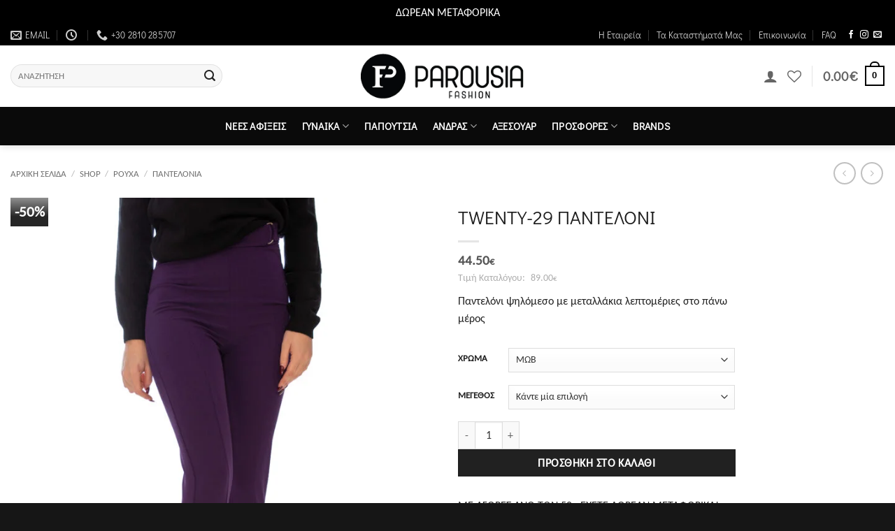

--- FILE ---
content_type: text/html; charset=UTF-8
request_url: https://parousiafashion.gr/shop/clothing/trousers/twenty-29-panteloni-37/
body_size: 52371
content:




<!DOCTYPE html>
<html lang="el" class="loading-site no-js">
<head>
	<meta charset="UTF-8" />
	<link rel="profile" href="http://gmpg.org/xfn/11" />
	<link rel="pingback" href="https://parousiafashion.gr/xmlrpc.php" />

					<script>document.documentElement.className = document.documentElement.className + ' yes-js js_active js'</script>
			<script>(function(html){html.className = html.className.replace(/\bno-js\b/,'js')})(document.documentElement);</script>
<title>TWENTY-29 ΠΑΝΤΕΛΟΝΙ &#8211; ParousiaFashion.gr | Το Απόλυτο Eshop Γυναικείων Ρούχων &amp; Αξεσουάρ</title>
<meta name='robots' content='max-image-preview:large' />
	<style>img:is([sizes="auto" i], [sizes^="auto," i]) { contain-intrinsic-size: 3000px 1500px }</style>
	<meta name="viewport" content="width=device-width, initial-scale=1" /><!-- Google tag (gtag.js) consent mode dataLayer added by Site Kit -->
<script type="text/javascript" id="google_gtagjs-js-consent-mode-data-layer">
/* <![CDATA[ */
window.dataLayer = window.dataLayer || [];function gtag(){dataLayer.push(arguments);}
gtag('consent', 'default', {"ad_personalization":"denied","ad_storage":"denied","ad_user_data":"denied","analytics_storage":"denied","functionality_storage":"denied","security_storage":"denied","personalization_storage":"denied","region":["AT","BE","BG","CH","CY","CZ","DE","DK","EE","ES","FI","FR","GB","GR","HR","HU","IE","IS","IT","LI","LT","LU","LV","MT","NL","NO","PL","PT","RO","SE","SI","SK"],"wait_for_update":500});
window._googlesitekitConsentCategoryMap = {"statistics":["analytics_storage"],"marketing":["ad_storage","ad_user_data","ad_personalization"],"functional":["functionality_storage","security_storage"],"preferences":["personalization_storage"]};
window._googlesitekitConsents = {"ad_personalization":"denied","ad_storage":"denied","ad_user_data":"denied","analytics_storage":"denied","functionality_storage":"denied","security_storage":"denied","personalization_storage":"denied","region":["AT","BE","BG","CH","CY","CZ","DE","DK","EE","ES","FI","FR","GB","GR","HR","HU","IE","IS","IT","LI","LT","LU","LV","MT","NL","NO","PL","PT","RO","SE","SI","SK"],"wait_for_update":500};
/* ]]> */
</script>
<!-- End Google tag (gtag.js) consent mode dataLayer added by Site Kit -->
<script type='application/javascript'  id='pys-version-script'>console.log('PixelYourSite Free version 11.1.5.2');</script>
<link rel='dns-prefetch' href='//www.googletagmanager.com' />
<link rel='prefetch' href='https://parousiafashion.gr/wp-content/themes/flatsome/assets/js/flatsome.js?ver=e2eddd6c228105dac048' />
<link rel='prefetch' href='https://parousiafashion.gr/wp-content/themes/flatsome/assets/js/chunk.slider.js?ver=3.20.4' />
<link rel='prefetch' href='https://parousiafashion.gr/wp-content/themes/flatsome/assets/js/chunk.popups.js?ver=3.20.4' />
<link rel='prefetch' href='https://parousiafashion.gr/wp-content/themes/flatsome/assets/js/chunk.tooltips.js?ver=3.20.4' />
<link rel='prefetch' href='https://parousiafashion.gr/wp-content/themes/flatsome/assets/js/woocommerce.js?ver=1c9be63d628ff7c3ff4c' />
<link rel="alternate" type="application/rss+xml" title="Ροή RSS &raquo; ParousiaFashion.gr | Το Απόλυτο Eshop Γυναικείων Ρούχων &amp; Αξεσουάρ" href="https://parousiafashion.gr/feed/" />
<link rel="alternate" type="application/rss+xml" title="Ροή Σχολίων &raquo; ParousiaFashion.gr | Το Απόλυτο Eshop Γυναικείων Ρούχων &amp; Αξεσουάρ" href="https://parousiafashion.gr/comments/feed/" />
<script type="text/javascript">
/* <![CDATA[ */
window._wpemojiSettings = {"baseUrl":"https:\/\/s.w.org\/images\/core\/emoji\/16.0.1\/72x72\/","ext":".png","svgUrl":"https:\/\/s.w.org\/images\/core\/emoji\/16.0.1\/svg\/","svgExt":".svg","source":{"concatemoji":"https:\/\/parousiafashion.gr\/wp-includes\/js\/wp-emoji-release.min.js?ver=aa265129891caa9747beacf5ed7977ec"}};
/*! This file is auto-generated */
!function(s,n){var o,i,e;function c(e){try{var t={supportTests:e,timestamp:(new Date).valueOf()};sessionStorage.setItem(o,JSON.stringify(t))}catch(e){}}function p(e,t,n){e.clearRect(0,0,e.canvas.width,e.canvas.height),e.fillText(t,0,0);var t=new Uint32Array(e.getImageData(0,0,e.canvas.width,e.canvas.height).data),a=(e.clearRect(0,0,e.canvas.width,e.canvas.height),e.fillText(n,0,0),new Uint32Array(e.getImageData(0,0,e.canvas.width,e.canvas.height).data));return t.every(function(e,t){return e===a[t]})}function u(e,t){e.clearRect(0,0,e.canvas.width,e.canvas.height),e.fillText(t,0,0);for(var n=e.getImageData(16,16,1,1),a=0;a<n.data.length;a++)if(0!==n.data[a])return!1;return!0}function f(e,t,n,a){switch(t){case"flag":return n(e,"\ud83c\udff3\ufe0f\u200d\u26a7\ufe0f","\ud83c\udff3\ufe0f\u200b\u26a7\ufe0f")?!1:!n(e,"\ud83c\udde8\ud83c\uddf6","\ud83c\udde8\u200b\ud83c\uddf6")&&!n(e,"\ud83c\udff4\udb40\udc67\udb40\udc62\udb40\udc65\udb40\udc6e\udb40\udc67\udb40\udc7f","\ud83c\udff4\u200b\udb40\udc67\u200b\udb40\udc62\u200b\udb40\udc65\u200b\udb40\udc6e\u200b\udb40\udc67\u200b\udb40\udc7f");case"emoji":return!a(e,"\ud83e\udedf")}return!1}function g(e,t,n,a){var r="undefined"!=typeof WorkerGlobalScope&&self instanceof WorkerGlobalScope?new OffscreenCanvas(300,150):s.createElement("canvas"),o=r.getContext("2d",{willReadFrequently:!0}),i=(o.textBaseline="top",o.font="600 32px Arial",{});return e.forEach(function(e){i[e]=t(o,e,n,a)}),i}function t(e){var t=s.createElement("script");t.src=e,t.defer=!0,s.head.appendChild(t)}"undefined"!=typeof Promise&&(o="wpEmojiSettingsSupports",i=["flag","emoji"],n.supports={everything:!0,everythingExceptFlag:!0},e=new Promise(function(e){s.addEventListener("DOMContentLoaded",e,{once:!0})}),new Promise(function(t){var n=function(){try{var e=JSON.parse(sessionStorage.getItem(o));if("object"==typeof e&&"number"==typeof e.timestamp&&(new Date).valueOf()<e.timestamp+604800&&"object"==typeof e.supportTests)return e.supportTests}catch(e){}return null}();if(!n){if("undefined"!=typeof Worker&&"undefined"!=typeof OffscreenCanvas&&"undefined"!=typeof URL&&URL.createObjectURL&&"undefined"!=typeof Blob)try{var e="postMessage("+g.toString()+"("+[JSON.stringify(i),f.toString(),p.toString(),u.toString()].join(",")+"));",a=new Blob([e],{type:"text/javascript"}),r=new Worker(URL.createObjectURL(a),{name:"wpTestEmojiSupports"});return void(r.onmessage=function(e){c(n=e.data),r.terminate(),t(n)})}catch(e){}c(n=g(i,f,p,u))}t(n)}).then(function(e){for(var t in e)n.supports[t]=e[t],n.supports.everything=n.supports.everything&&n.supports[t],"flag"!==t&&(n.supports.everythingExceptFlag=n.supports.everythingExceptFlag&&n.supports[t]);n.supports.everythingExceptFlag=n.supports.everythingExceptFlag&&!n.supports.flag,n.DOMReady=!1,n.readyCallback=function(){n.DOMReady=!0}}).then(function(){return e}).then(function(){var e;n.supports.everything||(n.readyCallback(),(e=n.source||{}).concatemoji?t(e.concatemoji):e.wpemoji&&e.twemoji&&(t(e.twemoji),t(e.wpemoji)))}))}((window,document),window._wpemojiSettings);
/* ]]> */
</script>
<link rel='stylesheet' id='sbi_styles-css' href='https://parousiafashion.gr/wp-content/plugins/instagram-feed/css/sbi-styles.min.css?ver=6.10.0' type='text/css' media='all' />
<style id='wp-emoji-styles-inline-css' type='text/css'>

	img.wp-smiley, img.emoji {
		display: inline !important;
		border: none !important;
		box-shadow: none !important;
		height: 1em !important;
		width: 1em !important;
		margin: 0 0.07em !important;
		vertical-align: -0.1em !important;
		background: none !important;
		padding: 0 !important;
	}
</style>
<style id='wp-block-library-inline-css' type='text/css'>
:root{--wp-admin-theme-color:#007cba;--wp-admin-theme-color--rgb:0,124,186;--wp-admin-theme-color-darker-10:#006ba1;--wp-admin-theme-color-darker-10--rgb:0,107,161;--wp-admin-theme-color-darker-20:#005a87;--wp-admin-theme-color-darker-20--rgb:0,90,135;--wp-admin-border-width-focus:2px;--wp-block-synced-color:#7a00df;--wp-block-synced-color--rgb:122,0,223;--wp-bound-block-color:var(--wp-block-synced-color)}@media (min-resolution:192dpi){:root{--wp-admin-border-width-focus:1.5px}}.wp-element-button{cursor:pointer}:root{--wp--preset--font-size--normal:16px;--wp--preset--font-size--huge:42px}:root .has-very-light-gray-background-color{background-color:#eee}:root .has-very-dark-gray-background-color{background-color:#313131}:root .has-very-light-gray-color{color:#eee}:root .has-very-dark-gray-color{color:#313131}:root .has-vivid-green-cyan-to-vivid-cyan-blue-gradient-background{background:linear-gradient(135deg,#00d084,#0693e3)}:root .has-purple-crush-gradient-background{background:linear-gradient(135deg,#34e2e4,#4721fb 50%,#ab1dfe)}:root .has-hazy-dawn-gradient-background{background:linear-gradient(135deg,#faaca8,#dad0ec)}:root .has-subdued-olive-gradient-background{background:linear-gradient(135deg,#fafae1,#67a671)}:root .has-atomic-cream-gradient-background{background:linear-gradient(135deg,#fdd79a,#004a59)}:root .has-nightshade-gradient-background{background:linear-gradient(135deg,#330968,#31cdcf)}:root .has-midnight-gradient-background{background:linear-gradient(135deg,#020381,#2874fc)}.has-regular-font-size{font-size:1em}.has-larger-font-size{font-size:2.625em}.has-normal-font-size{font-size:var(--wp--preset--font-size--normal)}.has-huge-font-size{font-size:var(--wp--preset--font-size--huge)}.has-text-align-center{text-align:center}.has-text-align-left{text-align:left}.has-text-align-right{text-align:right}#end-resizable-editor-section{display:none}.aligncenter{clear:both}.items-justified-left{justify-content:flex-start}.items-justified-center{justify-content:center}.items-justified-right{justify-content:flex-end}.items-justified-space-between{justify-content:space-between}.screen-reader-text{border:0;clip-path:inset(50%);height:1px;margin:-1px;overflow:hidden;padding:0;position:absolute;width:1px;word-wrap:normal!important}.screen-reader-text:focus{background-color:#ddd;clip-path:none;color:#444;display:block;font-size:1em;height:auto;left:5px;line-height:normal;padding:15px 23px 14px;text-decoration:none;top:5px;width:auto;z-index:100000}html :where(.has-border-color){border-style:solid}html :where([style*=border-top-color]){border-top-style:solid}html :where([style*=border-right-color]){border-right-style:solid}html :where([style*=border-bottom-color]){border-bottom-style:solid}html :where([style*=border-left-color]){border-left-style:solid}html :where([style*=border-width]){border-style:solid}html :where([style*=border-top-width]){border-top-style:solid}html :where([style*=border-right-width]){border-right-style:solid}html :where([style*=border-bottom-width]){border-bottom-style:solid}html :where([style*=border-left-width]){border-left-style:solid}html :where(img[class*=wp-image-]){height:auto;max-width:100%}:where(figure){margin:0 0 1em}html :where(.is-position-sticky){--wp-admin--admin-bar--position-offset:var(--wp-admin--admin-bar--height,0px)}@media screen and (max-width:600px){html :where(.is-position-sticky){--wp-admin--admin-bar--position-offset:0px}}
</style>
<link rel='stylesheet' id='wp-components-css' href='https://parousiafashion.gr/wp-includes/css/dist/components/style.min.css?ver=aa265129891caa9747beacf5ed7977ec' type='text/css' media='all' />
<link rel='stylesheet' id='wp-preferences-css' href='https://parousiafashion.gr/wp-includes/css/dist/preferences/style.min.css?ver=aa265129891caa9747beacf5ed7977ec' type='text/css' media='all' />
<link rel='stylesheet' id='wp-block-editor-css' href='https://parousiafashion.gr/wp-includes/css/dist/block-editor/style.min.css?ver=aa265129891caa9747beacf5ed7977ec' type='text/css' media='all' />
<link rel='stylesheet' id='popup-maker-block-library-style-css' href='https://parousiafashion.gr/wp-content/plugins/popup-maker/dist/packages/block-library-style.css?ver=dbea705cfafe089d65f1' type='text/css' media='all' />
<link rel='stylesheet' id='contact-form-7-css' href='https://parousiafashion.gr/wp-content/plugins/contact-form-7/includes/css/styles.css?ver=6.1.4' type='text/css' media='all' />
<link rel='stylesheet' id='woo-product-category-discount-css' href='https://parousiafashion.gr/wp-content/plugins/woo-product-category-discount/public/css/woo-product-category-discount-public.css?ver=5.15' type='text/css' media='all' />
<link rel='stylesheet' id='photoswipe-css' href='https://parousiafashion.gr/wp-content/plugins/woocommerce/assets/css/photoswipe/photoswipe.min.css?ver=10.4.3' type='text/css' media='all' />
<link rel='stylesheet' id='photoswipe-default-skin-css' href='https://parousiafashion.gr/wp-content/plugins/woocommerce/assets/css/photoswipe/default-skin/default-skin.min.css?ver=10.4.3' type='text/css' media='all' />
<style id='woocommerce-inline-inline-css' type='text/css'>
.woocommerce form .form-row .required { visibility: visible; }
</style>
<link rel='stylesheet' id='cmplz-general-css' href='https://parousiafashion.gr/wp-content/plugins/complianz-gdpr/assets/css/cookieblocker.min.css?ver=1767973764' type='text/css' media='all' />
<link rel='stylesheet' id='xpay-checkout-css' href='https://parousiafashion.gr/wp-content/plugins/cartasi-x-pay/assets/css/xpay.css?ver=8.2.0' type='text/css' media='all' />
<link rel='stylesheet' id='brands-styles-css' href='https://parousiafashion.gr/wp-content/plugins/woocommerce/assets/css/brands.css?ver=10.4.3' type='text/css' media='all' />
<link rel='stylesheet' id='flatsome-woocommerce-wishlist-css' href='https://parousiafashion.gr/wp-content/themes/flatsome/inc/integrations/wc-yith-wishlist/wishlist.css?ver=3.20.4' type='text/css' media='all' />
<link rel='stylesheet' id='flexible-shipping-free-shipping-css' href='https://parousiafashion.gr/wp-content/plugins/flexible-shipping/assets/dist/css/free-shipping.css?ver=6.5.2.2' type='text/css' media='all' />
<link rel='stylesheet' id='flatsome-main-css' href='https://parousiafashion.gr/wp-content/themes/flatsome/assets/css/flatsome.css?ver=3.20.4' type='text/css' media='all' />
<style id='flatsome-main-inline-css' type='text/css'>
@font-face {
				font-family: "fl-icons";
				font-display: block;
				src: url(https://parousiafashion.gr/wp-content/themes/flatsome/assets/css/icons/fl-icons.eot?v=3.20.4);
				src:
					url(https://parousiafashion.gr/wp-content/themes/flatsome/assets/css/icons/fl-icons.eot#iefix?v=3.20.4) format("embedded-opentype"),
					url(https://parousiafashion.gr/wp-content/themes/flatsome/assets/css/icons/fl-icons.woff2?v=3.20.4) format("woff2"),
					url(https://parousiafashion.gr/wp-content/themes/flatsome/assets/css/icons/fl-icons.ttf?v=3.20.4) format("truetype"),
					url(https://parousiafashion.gr/wp-content/themes/flatsome/assets/css/icons/fl-icons.woff?v=3.20.4) format("woff"),
					url(https://parousiafashion.gr/wp-content/themes/flatsome/assets/css/icons/fl-icons.svg?v=3.20.4#fl-icons) format("svg");
			}
</style>
<link rel='stylesheet' id='flatsome-shop-css' href='https://parousiafashion.gr/wp-content/themes/flatsome/assets/css/flatsome-shop.css?ver=3.20.4' type='text/css' media='all' />
<link rel='stylesheet' id='flatsome-style-css' href='https://parousiafashion.gr/wp-content/themes/parousiafashion/style.css?ver=3.5.2' type='text/css' media='all' />
<script type="text/javascript">
            window._nslDOMReady = (function () {
                const executedCallbacks = new Set();
            
                return function (callback) {
                    /**
                    * Third parties might dispatch DOMContentLoaded events, so we need to ensure that we only run our callback once!
                    */
                    if (executedCallbacks.has(callback)) return;
            
                    const wrappedCallback = function () {
                        if (executedCallbacks.has(callback)) return;
                        executedCallbacks.add(callback);
                        callback();
                    };
            
                    if (document.readyState === "complete" || document.readyState === "interactive") {
                        wrappedCallback();
                    } else {
                        document.addEventListener("DOMContentLoaded", wrappedCallback);
                    }
                };
            })();
        </script><script type="text/javascript" id="jquery-core-js-extra">
/* <![CDATA[ */
var pysFacebookRest = {"restApiUrl":"https:\/\/parousiafashion.gr\/wp-json\/pys-facebook\/v1\/event","debug":""};
/* ]]> */
</script>
<script type="text/javascript" src="https://parousiafashion.gr/wp-includes/js/jquery/jquery.min.js?ver=3.7.1" id="jquery-core-js"></script>
<script type="text/javascript" src="https://parousiafashion.gr/wp-includes/js/jquery/jquery-migrate.min.js?ver=3.4.1" id="jquery-migrate-js"></script>
<script type="text/javascript" src="https://parousiafashion.gr/wp-content/plugins/woo-product-category-discount/public/js/woo-product-category-discount-public.js?ver=5.15" id="woo-product-category-discount-js"></script>
<script type="text/javascript" src="https://parousiafashion.gr/wp-content/plugins/woocommerce/assets/js/jquery-blockui/jquery.blockUI.min.js?ver=2.7.0-wc.10.4.3" id="wc-jquery-blockui-js" data-wp-strategy="defer"></script>
<script type="text/javascript" id="wc-add-to-cart-js-extra">
/* <![CDATA[ */
var wc_add_to_cart_params = {"ajax_url":"\/wp-admin\/admin-ajax.php","wc_ajax_url":"\/?wc-ajax=%%endpoint%%","i18n_view_cart":"\u039a\u03b1\u03bb\u03ac\u03b8\u03b9","cart_url":"https:\/\/parousiafashion.gr\/cart\/","is_cart":"","cart_redirect_after_add":"no"};
/* ]]> */
</script>
<script type="text/javascript" src="https://parousiafashion.gr/wp-content/plugins/woocommerce/assets/js/frontend/add-to-cart.min.js?ver=10.4.3" id="wc-add-to-cart-js" defer="defer" data-wp-strategy="defer"></script>
<script type="text/javascript" src="https://parousiafashion.gr/wp-content/plugins/woocommerce/assets/js/photoswipe/photoswipe.min.js?ver=4.1.1-wc.10.4.3" id="wc-photoswipe-js" defer="defer" data-wp-strategy="defer"></script>
<script type="text/javascript" src="https://parousiafashion.gr/wp-content/plugins/woocommerce/assets/js/photoswipe/photoswipe-ui-default.min.js?ver=4.1.1-wc.10.4.3" id="wc-photoswipe-ui-default-js" defer="defer" data-wp-strategy="defer"></script>
<script type="text/javascript" id="wc-single-product-js-extra">
/* <![CDATA[ */
var wc_single_product_params = {"i18n_required_rating_text":"\u03a0\u03b1\u03c1\u03b1\u03ba\u03b1\u03bb\u03bf\u03cd\u03bc\u03b5, \u03b5\u03c0\u03b9\u03bb\u03ad\u03be\u03c4\u03b5 \u03bc\u03af\u03b1 \u03b2\u03b1\u03b8\u03bc\u03bf\u03bb\u03bf\u03b3\u03af\u03b1","i18n_rating_options":["1 \u03b1\u03c0\u03cc 5 \u03b1\u03c3\u03c4\u03ad\u03c1\u03b9\u03b1","2 \u03b1\u03c0\u03cc 5 \u03b1\u03c3\u03c4\u03ad\u03c1\u03b9\u03b1","3 \u03b1\u03c0\u03cc 5 \u03b1\u03c3\u03c4\u03ad\u03c1\u03b9\u03b1","4 \u03b1\u03c0\u03cc 5 \u03b1\u03c3\u03c4\u03ad\u03c1\u03b9\u03b1","5 \u03b1\u03c0\u03cc 5 \u03b1\u03c3\u03c4\u03ad\u03c1\u03b9\u03b1"],"i18n_product_gallery_trigger_text":"View full-screen image gallery","review_rating_required":"no","flexslider":{"rtl":false,"animation":"slide","smoothHeight":true,"directionNav":false,"controlNav":"thumbnails","slideshow":false,"animationSpeed":500,"animationLoop":false,"allowOneSlide":false},"zoom_enabled":"","zoom_options":[],"photoswipe_enabled":"1","photoswipe_options":{"shareEl":false,"closeOnScroll":false,"history":false,"hideAnimationDuration":0,"showAnimationDuration":0},"flexslider_enabled":""};
/* ]]> */
</script>
<script type="text/javascript" src="https://parousiafashion.gr/wp-content/plugins/woocommerce/assets/js/frontend/single-product.min.js?ver=10.4.3" id="wc-single-product-js" defer="defer" data-wp-strategy="defer"></script>
<script type="text/javascript" src="https://parousiafashion.gr/wp-content/plugins/woocommerce/assets/js/js-cookie/js.cookie.min.js?ver=2.1.4-wc.10.4.3" id="wc-js-cookie-js" data-wp-strategy="defer"></script>
<script type="text/javascript" src="https://parousiafashion.gr/wp-content/plugins/cartasi-x-pay/assets/js/xpay.js?ver=8.2.0" id="xpay-checkout-js"></script>
<script type="text/javascript" src="https://parousiafashion.gr/wp-content/plugins/pixelyoursite/dist/scripts/jquery.bind-first-0.2.3.min.js?ver=0.2.3" id="jquery-bind-first-js"></script>
<script type="text/javascript" src="https://parousiafashion.gr/wp-content/plugins/pixelyoursite/dist/scripts/js.cookie-2.1.3.min.js?ver=2.1.3" id="js-cookie-pys-js"></script>
<script type="text/javascript" src="https://parousiafashion.gr/wp-content/plugins/pixelyoursite/dist/scripts/tld.min.js?ver=2.3.1" id="js-tld-js"></script>
<script type="text/javascript" id="pys-js-extra">
/* <![CDATA[ */
var pysOptions = {"staticEvents":{"facebook":{"woo_view_content":[{"delay":0,"type":"static","name":"ViewContent","pixelIds":["2786917528223040"],"eventID":"44542edb-acbd-4d00-911b-af63cbd6aefc","params":{"content_ids":["20960"],"content_type":"product_group","content_name":"TWENTY-29 \u03a0\u0391\u039d\u03a4\u0395\u039b\u039f\u039d\u0399","category_name":"\u03a0\u03a1\u039f\u03a3\u03a6\u039f\u03a1\u0395\u03a3, \u03a1\u039f\u03a5\u03a7\u0391, \u03a0\u0391\u039d\u03a4\u0395\u039b\u039f\u039d\u0399\u0391, \u03a7\u0395\u0399\u039c\u0395\u03a1\u0399\u039d\u0395\u03a3","value":"44.5","currency":"EUR","contents":[{"id":"20960","quantity":1}],"product_price":"44.5","page_title":"TWENTY-29 \u03a0\u0391\u039d\u03a4\u0395\u039b\u039f\u039d\u0399","post_type":"product","post_id":20960,"plugin":"PixelYourSite","user_role":"guest","event_url":"parousiafashion.gr\/shop\/clothing\/trousers\/twenty-29-panteloni-37\/"},"e_id":"woo_view_content","ids":[],"hasTimeWindow":false,"timeWindow":0,"woo_order":"","edd_order":""}],"init_event":[{"delay":0,"type":"static","ajaxFire":false,"name":"PageView","pixelIds":["2786917528223040"],"eventID":"48c14064-2c57-46c1-b400-d17d6aeac023","params":{"page_title":"TWENTY-29 \u03a0\u0391\u039d\u03a4\u0395\u039b\u039f\u039d\u0399","post_type":"product","post_id":20960,"plugin":"PixelYourSite","user_role":"guest","event_url":"parousiafashion.gr\/shop\/clothing\/trousers\/twenty-29-panteloni-37\/"},"e_id":"init_event","ids":[],"hasTimeWindow":false,"timeWindow":0,"woo_order":"","edd_order":""}]}},"dynamicEvents":{"woo_add_to_cart_on_button_click":{"facebook":{"delay":0,"type":"dyn","name":"AddToCart","pixelIds":["2786917528223040"],"eventID":"982820c0-2961-4b74-a6b4-8c8a345759ba","params":{"page_title":"TWENTY-29 \u03a0\u0391\u039d\u03a4\u0395\u039b\u039f\u039d\u0399","post_type":"product","post_id":20960,"plugin":"PixelYourSite","user_role":"guest","event_url":"parousiafashion.gr\/shop\/clothing\/trousers\/twenty-29-panteloni-37\/"},"e_id":"woo_add_to_cart_on_button_click","ids":[],"hasTimeWindow":false,"timeWindow":0,"woo_order":"","edd_order":""}}},"triggerEvents":[],"triggerEventTypes":[],"facebook":{"pixelIds":["2786917528223040"],"advancedMatching":[],"advancedMatchingEnabled":true,"removeMetadata":false,"wooVariableAsSimple":false,"serverApiEnabled":true,"wooCRSendFromServer":false,"send_external_id":null,"enabled_medical":false,"do_not_track_medical_param":["event_url","post_title","page_title","landing_page","content_name","categories","category_name","tags"],"meta_ldu":false},"debug":"","siteUrl":"https:\/\/parousiafashion.gr","ajaxUrl":"https:\/\/parousiafashion.gr\/wp-admin\/admin-ajax.php","ajax_event":"ac5a4ab20d","enable_remove_download_url_param":"1","cookie_duration":"7","last_visit_duration":"60","enable_success_send_form":"","ajaxForServerEvent":"1","ajaxForServerStaticEvent":"1","useSendBeacon":"1","send_external_id":"1","external_id_expire":"180","track_cookie_for_subdomains":"1","google_consent_mode":"1","gdpr":{"ajax_enabled":false,"all_disabled_by_api":false,"facebook_disabled_by_api":false,"analytics_disabled_by_api":false,"google_ads_disabled_by_api":false,"pinterest_disabled_by_api":false,"bing_disabled_by_api":false,"reddit_disabled_by_api":false,"externalID_disabled_by_api":false,"facebook_prior_consent_enabled":true,"analytics_prior_consent_enabled":true,"google_ads_prior_consent_enabled":null,"pinterest_prior_consent_enabled":true,"bing_prior_consent_enabled":true,"cookiebot_integration_enabled":false,"cookiebot_facebook_consent_category":"marketing","cookiebot_analytics_consent_category":"statistics","cookiebot_tiktok_consent_category":"marketing","cookiebot_google_ads_consent_category":"marketing","cookiebot_pinterest_consent_category":"marketing","cookiebot_bing_consent_category":"marketing","consent_magic_integration_enabled":false,"real_cookie_banner_integration_enabled":false,"cookie_notice_integration_enabled":false,"cookie_law_info_integration_enabled":false,"analytics_storage":{"enabled":true,"value":"granted","filter":false},"ad_storage":{"enabled":true,"value":"granted","filter":false},"ad_user_data":{"enabled":true,"value":"granted","filter":false},"ad_personalization":{"enabled":true,"value":"granted","filter":false}},"cookie":{"disabled_all_cookie":false,"disabled_start_session_cookie":false,"disabled_advanced_form_data_cookie":false,"disabled_landing_page_cookie":false,"disabled_first_visit_cookie":false,"disabled_trafficsource_cookie":false,"disabled_utmTerms_cookie":false,"disabled_utmId_cookie":false},"tracking_analytics":{"TrafficSource":"direct","TrafficLanding":"undefined","TrafficUtms":[],"TrafficUtmsId":[]},"GATags":{"ga_datalayer_type":"default","ga_datalayer_name":"dataLayerPYS"},"woo":{"enabled":true,"enabled_save_data_to_orders":true,"addToCartOnButtonEnabled":true,"addToCartOnButtonValueEnabled":true,"addToCartOnButtonValueOption":"price","singleProductId":20960,"removeFromCartSelector":"form.woocommerce-cart-form .remove","addToCartCatchMethod":"add_cart_js","is_order_received_page":false,"containOrderId":false},"edd":{"enabled":false},"cache_bypass":"1769084669"};
/* ]]> */
</script>
<script type="text/javascript" src="https://parousiafashion.gr/wp-content/plugins/pixelyoursite/dist/scripts/public.js?ver=11.1.5.2" id="pys-js"></script>

<!-- Google tag (gtag.js) snippet added by Site Kit -->
<!-- Google Analytics snippet added by Site Kit -->
<script type="text/javascript" src="https://www.googletagmanager.com/gtag/js?id=GT-WPQPJDHP" id="google_gtagjs-js" async></script>
<script type="text/javascript" id="google_gtagjs-js-after">
/* <![CDATA[ */
window.dataLayer = window.dataLayer || [];function gtag(){dataLayer.push(arguments);}
gtag("set","linker",{"domains":["parousiafashion.gr"]});
gtag("js", new Date());
gtag("set", "developer_id.dZTNiMT", true);
gtag("config", "GT-WPQPJDHP");
 window._googlesitekit = window._googlesitekit || {}; window._googlesitekit.throttledEvents = []; window._googlesitekit.gtagEvent = (name, data) => { var key = JSON.stringify( { name, data } ); if ( !! window._googlesitekit.throttledEvents[ key ] ) { return; } window._googlesitekit.throttledEvents[ key ] = true; setTimeout( () => { delete window._googlesitekit.throttledEvents[ key ]; }, 5 ); gtag( "event", name, { ...data, event_source: "site-kit" } ); }; 
/* ]]> */
</script>
<link rel="https://api.w.org/" href="https://parousiafashion.gr/wp-json/" /><link rel="alternate" title="JSON" type="application/json" href="https://parousiafashion.gr/wp-json/wp/v2/product/20960" /><link rel="EditURI" type="application/rsd+xml" title="RSD" href="https://parousiafashion.gr/xmlrpc.php?rsd" />

<link rel="canonical" href="https://parousiafashion.gr/shop/clothing/trousers/twenty-29-panteloni-37/" />
<link rel='shortlink' href='https://parousiafashion.gr/?p=20960' />
<link rel="alternate" title="oEmbed (JSON)" type="application/json+oembed" href="https://parousiafashion.gr/wp-json/oembed/1.0/embed?url=https%3A%2F%2Fparousiafashion.gr%2Fshop%2Fclothing%2Ftrousers%2Ftwenty-29-panteloni-37%2F" />
<link rel="alternate" title="oEmbed (XML)" type="text/xml+oembed" href="https://parousiafashion.gr/wp-json/oembed/1.0/embed?url=https%3A%2F%2Fparousiafashion.gr%2Fshop%2Fclothing%2Ftrousers%2Ftwenty-29-panteloni-37%2F&#038;format=xml" />
<meta name="generator" content="Site Kit by Google 1.170.0" />
<!-- This website runs the Product Feed PRO for WooCommerce by AdTribes.io plugin - version woocommercesea_option_installed_version -->
			<style>.cmplz-hidden {
					display: none !important;
				}</style><script src="https://parousiafashion.gr/wp-content/plugins/cartasi-x-pay/assets/js/pagodil-sticker.min.js?v=8.2.0"></script><style>.pagodil-sticker-container { display: inline-block; margin-bottom: 60px; } </style><!-- Hotjar Tracking Code for Parousia Fashion -->
<script>
    (function(h,o,t,j,a,r){
        h.hj=h.hj||function(){(h.hj.q=h.hj.q||[]).push(arguments)};
        h._hjSettings={hjid:5351184,hjsv:6};
        a=o.getElementsByTagName('head')[0];
        r=o.createElement('script');r.async=1;
        r.src=t+h._hjSettings.hjid+j+h._hjSettings.hjsv;
        a.appendChild(r);
    })(window,document,'https://static.hotjar.com/c/hotjar-','.js?sv=');
</script>	<noscript><style>.woocommerce-product-gallery{ opacity: 1 !important; }</style></noscript>
	<style type="text/css" id="filter-everything-inline-css">.wpc-orderby-select{width:100%}.wpc-filters-open-button-container{display:none}.wpc-debug-message{padding:16px;font-size:14px;border:1px dashed #ccc;margin-bottom:20px}.wpc-debug-title{visibility:hidden}.wpc-button-inner,.wpc-chip-content{display:flex;align-items:center}.wpc-icon-html-wrapper{position:relative;margin-right:10px;top:2px}.wpc-icon-html-wrapper span{display:block;height:1px;width:18px;border-radius:3px;background:#2c2d33;margin-bottom:4px;position:relative}span.wpc-icon-line-1:after,span.wpc-icon-line-2:after,span.wpc-icon-line-3:after{content:"";display:block;width:3px;height:3px;border:1px solid #2c2d33;background-color:#fff;position:absolute;top:-2px;box-sizing:content-box}span.wpc-icon-line-3:after{border-radius:50%;left:2px}span.wpc-icon-line-1:after{border-radius:50%;left:5px}span.wpc-icon-line-2:after{border-radius:50%;left:12px}body .wpc-filters-open-button-container a.wpc-filters-open-widget,body .wpc-filters-open-button-container a.wpc-open-close-filters-button{display:inline-block;text-align:left;border:1px solid #2c2d33;border-radius:2px;line-height:1.5;padding:7px 12px;background-color:transparent;color:#2c2d33;box-sizing:border-box;text-decoration:none!important;font-weight:400;transition:none;position:relative}@media screen and (max-width:768px){.wpc_show_bottom_widget .wpc-filters-open-button-container,.wpc_show_open_close_button .wpc-filters-open-button-container{display:block}.wpc_show_bottom_widget .wpc-filters-open-button-container{margin-top:1em;margin-bottom:1em}}</style>
<link rel="icon" href="https://parousiafashion.gr/wp-content/uploads/2019/05/cropped-favicon_parousiafa-32x32.png" sizes="32x32" />
<link rel="icon" href="https://parousiafashion.gr/wp-content/uploads/2019/05/cropped-favicon_parousiafa-192x192.png" sizes="192x192" />
<link rel="apple-touch-icon" href="https://parousiafashion.gr/wp-content/uploads/2019/05/cropped-favicon_parousiafa-180x180.png" />
<meta name="msapplication-TileImage" content="https://parousiafashion.gr/wp-content/uploads/2019/05/cropped-favicon_parousiafa-270x270.png" />
<style id="custom-css" type="text/css">:root {--primary-color: #000000;--fs-color-primary: #000000;--fs-color-secondary: #212121;--fs-color-success: #627D47;--fs-color-alert: #b20000;--fs-color-base: #232323;--fs-experimental-link-color: #111111;--fs-experimental-link-color-hover: #232323;}.tooltipster-base {--tooltip-color: #fff;--tooltip-bg-color: #000;}.off-canvas-right .mfp-content, .off-canvas-left .mfp-content {--drawer-width: 300px;}.off-canvas .mfp-content.off-canvas-cart {--drawer-width: 360px;}.header-main{height: 88px}#logo img{max-height: 88px}#logo{width:249px;}.header-bottom{min-height: 55px}.header-top{min-height: 30px}.transparent .header-main{height: 323px}.transparent #logo img{max-height: 323px}.has-transparent + .page-title:first-of-type,.has-transparent + #main > .page-title,.has-transparent + #main > div > .page-title,.has-transparent + #main .page-header-wrapper:first-of-type .page-title{padding-top: 403px;}.header.show-on-scroll,.stuck .header-main{height:70px!important}.stuck #logo img{max-height: 70px!important}.search-form{ width: 65%;}.header-bottom {background-color: #0a0a0a}.header-wrapper:not(.stuck) .header-main .header-nav{margin-top: -1px }.stuck .header-main .nav > li > a{line-height: 50px }.header-bottom-nav > li > a{line-height: 16px }@media (max-width: 549px) {.header-main{height: 70px}#logo img{max-height: 70px}}.nav-dropdown{font-size:100%}h1,h2,h3,h4,h5,h6,.heading-font{color: #1e1e1e;}body{font-size: 100%;}@media screen and (max-width: 549px){body{font-size: 100%;}}body{font-family: Carlito, sans-serif;}body {font-weight: 400;font-style: normal;}.nav > li > a {font-family: "Didact Gothic", sans-serif;}.mobile-sidebar-levels-2 .nav > li > ul > li > a {font-family: "Didact Gothic", sans-serif;}.nav > li > a,.mobile-sidebar-levels-2 .nav > li > ul > li > a {font-weight: 400;font-style: normal;}h1,h2,h3,h4,h5,h6,.heading-font, .off-canvas-center .nav-sidebar.nav-vertical > li > a{font-family: "Didact Gothic", sans-serif;}h1,h2,h3,h4,h5,h6,.heading-font,.banner h1,.banner h2 {font-weight: 400;font-style: normal;}.alt-font{font-family: Carlito, sans-serif;}.alt-font {font-weight: 400!important;font-style: normal!important;}.has-equal-box-heights .box-image {padding-top: 150%;}ins .woocommerce-Price-amount { color: #0a0a0a; }@media screen and (min-width: 550px){.products .box-vertical .box-image{min-width: 300px!important;width: 300px!important;}}.absolute-footer, html{background-color: #161616}.page-title-small + main .product-container > .row{padding-top:0;}.nav-vertical-fly-out > li + li {border-top-width: 1px; border-top-style: solid;}.label-new.menu-item > a:after{content:"New";}.label-hot.menu-item > a:after{content:"Hot";}.label-sale.menu-item > a:after{content:"Sale";}.label-popular.menu-item > a:after{content:"Popular";}</style>		<style type="text/css" id="wp-custom-css">
			/* coupon border */
.container .message-container {
    padding-left: 0;
    padding-right: 0;
    width: fit-content;
    border: 1px solid #212121;
    padding: 12px 24px;
}
.woocommerce-form-coupon-toggle {
    display: flex;
}
.showcoupon{
	text-decoration:underline;
}
.message-container a{
	margin:0;
}
.badge{
	height:2em !important;
}
.badge-inner {
	background: #000000;
	background: linear-gradient(0deg,rgba(0, 0, 0, 0.85) 34%, rgba(143, 143, 143, 1) 100%);
} 

span.sku_wrapper {
    font-size: 20px;
}
span.sku{
	font-weight: bold;
}
a.woocommerce-store-notice__dismiss-link {
    display: none;
}

.pum-content{
	font-family:'Open Sans', sans-serif!important;
}

.reset_variations

{display:none;}


/* delete the line of the regular price */
.price del {
    text-decoration: none !important;
}
/* Add "Tιμή καταλόγου" before the regular price (original price) */
.woocommerce-page .price-wrapper .price del .woocommerce-Price-amount::before {
    content: "Τιμή Καταλόγου: ";
	font-size: 14px;
    font-weight: normal;
    color: #777; /* Adjust color for the regular price */
    margin-right: 5px; /* Space between the text and the price */
}

.woocommerce-page .price-wrapper .price ins .woocommerce-Price-amount {
    display: block; /* Make sure the sale price is displayed on a new line */
    text-align: left; /* Align the price text to the left */
    font-size: 19px; /* Increase the font size of the sale price */
    font-weight: bold; /* Optional: Make the sale price bold */
}

/* sale price with bigger size of font*/
.woocommerce-page .price-wrapper .price ins .woocommerce-Price-amount::before {
    
    font-weight: normal;
	font-size: 14px;
    
    margin-right: 5px; /* Space between the text and the price */
}


.woocommerce-page .price-wrapper .price ins .woocommerce-Price-amount::after {
    content: "\A"; /* This adds a line break */
    white-space: pre; /* Necessary to render the line break */
}


/* Align the sale price text to the left */
.woocommerce-page .price-wrapper .price ins .woocommerce-Price-amount {
    display: block; 
    text-align: left; 
	  color: #555555;
	font-size:19px;
	font-weight: 700;
}



.woocommerce-page .price-wrapper .price del .woocommerce-Price-amount {
    font-size: 14px; /* Set the font size to 16px for the regular price */
    color: #777; /* You can adjust the color as needed */
}




/* Swap the order of the sale price and regular price */
.woocommerce-page .price-wrapper .price {
    display: flex; /* Enable Flexbox */
    flex-direction: column; /* Stack the elements vertically */
}

.woocommerce-page .price-wrapper .price ins {
    order: 1; /* Sale price comes first */
}

.woocommerce-page .price-wrapper .price del {
    order: 2; /* Regular price comes second */
}

/*align the symbol of euro in baseline in product page*/
.product-summary .woocommerce-Price-currencySymbol {
    display: inline;
    font-size: .75em;
    vertical-align: baseline;
}


span.amount {
    text-align: left; 
	  color: #555555;
	  font-size:19px;
    font-weight: 700;
    white-space: nowrap;
}

/*Nav header items change style*/
.header-bottom-nav.nav>li>a {
	font-size: 0.9em !important;
	font-weight: 600;
	color: #fff;
}

@media screen and (min-width: 850px) {
	div.product-category.col {
		margin-bottom: 30px;
	}
}

ul li.bullet-arrow:before {
	color: #fff !important;
}

#footer img[src*="parousia_logo3.png"]  {
	filter: brightness(0) invert(1) !important;
}

.product_cat-forel #tab-title-women-tab {
    display: none !important;
}

/* Fix brands page */
.brand-thumbnails::before {
    content: none !important;  
    display: none !important;
}

.page-id-1676 .col-inner ul li {
	margin-left: 0px;
}

.brand-thumbnails li img {
	width: 200px;
}

/*mobile canvas style text*/
.off-canvas .nav-vertical>li>a {
	font-weight: 600;
	color: #000;
}

/*fixes to instagram feed*/
.sbi_feedtheme_header_text {
	flex: 0;
}

#sb_instagram .sb_instagram_header .sbi_header_text, .sb_instagram_header .sbi_header_text {
	justify-content: center;
}


		</style>
		<style id="kirki-inline-styles">/* cyrillic-ext */
@font-face {
  font-family: 'Didact Gothic';
  font-style: normal;
  font-weight: 400;
  font-display: swap;
  src: url(https://parousiafashion.gr/wp-content/fonts/didact-gothic/ahcfv8qz1zt6hCC5G4F_P4ASlUaYpnLl.woff2) format('woff2');
  unicode-range: U+0460-052F, U+1C80-1C8A, U+20B4, U+2DE0-2DFF, U+A640-A69F, U+FE2E-FE2F;
}
/* cyrillic */
@font-face {
  font-family: 'Didact Gothic';
  font-style: normal;
  font-weight: 400;
  font-display: swap;
  src: url(https://parousiafashion.gr/wp-content/fonts/didact-gothic/ahcfv8qz1zt6hCC5G4F_P4ASlU-YpnLl.woff2) format('woff2');
  unicode-range: U+0301, U+0400-045F, U+0490-0491, U+04B0-04B1, U+2116;
}
/* greek-ext */
@font-face {
  font-family: 'Didact Gothic';
  font-style: normal;
  font-weight: 400;
  font-display: swap;
  src: url(https://parousiafashion.gr/wp-content/fonts/didact-gothic/ahcfv8qz1zt6hCC5G4F_P4ASlUeYpnLl.woff2) format('woff2');
  unicode-range: U+1F00-1FFF;
}
/* greek */
@font-face {
  font-family: 'Didact Gothic';
  font-style: normal;
  font-weight: 400;
  font-display: swap;
  src: url(https://parousiafashion.gr/wp-content/fonts/didact-gothic/ahcfv8qz1zt6hCC5G4F_P4ASlUiYpnLl.woff2) format('woff2');
  unicode-range: U+0370-0377, U+037A-037F, U+0384-038A, U+038C, U+038E-03A1, U+03A3-03FF;
}
/* latin-ext */
@font-face {
  font-family: 'Didact Gothic';
  font-style: normal;
  font-weight: 400;
  font-display: swap;
  src: url(https://parousiafashion.gr/wp-content/fonts/didact-gothic/ahcfv8qz1zt6hCC5G4F_P4ASlUWYpnLl.woff2) format('woff2');
  unicode-range: U+0100-02BA, U+02BD-02C5, U+02C7-02CC, U+02CE-02D7, U+02DD-02FF, U+0304, U+0308, U+0329, U+1D00-1DBF, U+1E00-1E9F, U+1EF2-1EFF, U+2020, U+20A0-20AB, U+20AD-20C0, U+2113, U+2C60-2C7F, U+A720-A7FF;
}
/* latin */
@font-face {
  font-family: 'Didact Gothic';
  font-style: normal;
  font-weight: 400;
  font-display: swap;
  src: url(https://parousiafashion.gr/wp-content/fonts/didact-gothic/ahcfv8qz1zt6hCC5G4F_P4ASlUuYpg.woff2) format('woff2');
  unicode-range: U+0000-00FF, U+0131, U+0152-0153, U+02BB-02BC, U+02C6, U+02DA, U+02DC, U+0304, U+0308, U+0329, U+2000-206F, U+20AC, U+2122, U+2191, U+2193, U+2212, U+2215, U+FEFF, U+FFFD;
}/* cyrillic-ext */
@font-face {
  font-family: 'Carlito';
  font-style: normal;
  font-weight: 400;
  font-display: swap;
  src: url(https://parousiafashion.gr/wp-content/fonts/carlito/3Jn9SDPw3m-pk039DDqBTEUE.woff2) format('woff2');
  unicode-range: U+0460-052F, U+1C80-1C8A, U+20B4, U+2DE0-2DFF, U+A640-A69F, U+FE2E-FE2F;
}
/* cyrillic */
@font-face {
  font-family: 'Carlito';
  font-style: normal;
  font-weight: 400;
  font-display: swap;
  src: url(https://parousiafashion.gr/wp-content/fonts/carlito/3Jn9SDPw3m-pk039DDOBTEUE.woff2) format('woff2');
  unicode-range: U+0301, U+0400-045F, U+0490-0491, U+04B0-04B1, U+2116;
}
/* greek-ext */
@font-face {
  font-family: 'Carlito';
  font-style: normal;
  font-weight: 400;
  font-display: swap;
  src: url(https://parousiafashion.gr/wp-content/fonts/carlito/3Jn9SDPw3m-pk039DDuBTEUE.woff2) format('woff2');
  unicode-range: U+1F00-1FFF;
}
/* greek */
@font-face {
  font-family: 'Carlito';
  font-style: normal;
  font-weight: 400;
  font-display: swap;
  src: url(https://parousiafashion.gr/wp-content/fonts/carlito/3Jn9SDPw3m-pk039DDSBTEUE.woff2) format('woff2');
  unicode-range: U+0370-0377, U+037A-037F, U+0384-038A, U+038C, U+038E-03A1, U+03A3-03FF;
}
/* vietnamese */
@font-face {
  font-family: 'Carlito';
  font-style: normal;
  font-weight: 400;
  font-display: swap;
  src: url(https://parousiafashion.gr/wp-content/fonts/carlito/3Jn9SDPw3m-pk039DDiBTEUE.woff2) format('woff2');
  unicode-range: U+0102-0103, U+0110-0111, U+0128-0129, U+0168-0169, U+01A0-01A1, U+01AF-01B0, U+0300-0301, U+0303-0304, U+0308-0309, U+0323, U+0329, U+1EA0-1EF9, U+20AB;
}
/* latin-ext */
@font-face {
  font-family: 'Carlito';
  font-style: normal;
  font-weight: 400;
  font-display: swap;
  src: url(https://parousiafashion.gr/wp-content/fonts/carlito/3Jn9SDPw3m-pk039DDmBTEUE.woff2) format('woff2');
  unicode-range: U+0100-02BA, U+02BD-02C5, U+02C7-02CC, U+02CE-02D7, U+02DD-02FF, U+0304, U+0308, U+0329, U+1D00-1DBF, U+1E00-1E9F, U+1EF2-1EFF, U+2020, U+20A0-20AB, U+20AD-20C0, U+2113, U+2C60-2C7F, U+A720-A7FF;
}
/* latin */
@font-face {
  font-family: 'Carlito';
  font-style: normal;
  font-weight: 400;
  font-display: swap;
  src: url(https://parousiafashion.gr/wp-content/fonts/carlito/3Jn9SDPw3m-pk039DDeBTA.woff2) format('woff2');
  unicode-range: U+0000-00FF, U+0131, U+0152-0153, U+02BB-02BC, U+02C6, U+02DA, U+02DC, U+0304, U+0308, U+0329, U+2000-206F, U+20AC, U+2122, U+2191, U+2193, U+2212, U+2215, U+FEFF, U+FFFD;
}</style></head>

<body class="wp-singular product-template-default single single-product postid-20960 wp-theme-flatsome wp-child-theme-parousiafashion theme-flatsome woocommerce woocommerce-page woocommerce-demo-store woocommerce-no-js header-shadow lightbox nav-dropdown-has-arrow nav-dropdown-has-shadow nav-dropdown-has-border">

<p role="complementary" aria-label="Ειδοποίηση καταστήματος" class="woocommerce-store-notice demo_store" data-notice-id="e2daf5e7c881b4416e6c051b31a493e6" style="display:none;">ΔΩΡΕΑΝ ΜΕΤΑΦΟΡΙΚΑ <a role="button" href="#" class="woocommerce-store-notice__dismiss-link">Απόρριψη</a></p>
<a class="skip-link screen-reader-text" href="#main">Μετάβαση στο περιεχόμενο</a>

<div id="wrapper">

	
	<header id="header" class="header has-sticky sticky-jump">
		<div class="header-wrapper">
			<div id="top-bar" class="header-top hide-for-sticky nav-dark">
    <div class="flex-row container">
      <div class="flex-col hide-for-medium flex-left">
          <ul class="nav nav-left medium-nav-center nav-small  nav-divided">
              <li class="header-contact-wrapper">
		<ul id="header-contact" class="nav medium-nav-center nav-divided nav-uppercase header-contact">
		
						<li>
			  <a href="mailto:group@parousiafashion.gr" class="tooltip" title="group@parousiafashion.gr">
				  <i class="icon-envelop" aria-hidden="true" style="font-size:16px;"></i>			       <span>
			       	Email			       </span>
			  </a>
			</li>
			
						<li>
			  <a href="#" onclick="event.preventDefault()" class="tooltip" title="  |  ΔΕΥΤΕΡΑ - ΤΕΤΑΡΤΗ - ΣΑΒΒΑΤΟ : 9:00 - 14:30 //
ΤΡΙΤΗ - ΠΕΜΠΤΗ - ΠΑΡΑΣΚΕΥΗ : 9:00 - 14:00 &amp; 17:30 - 21:00 ">
			  	   <i class="icon-clock" aria-hidden="true" style="font-size:16px;"></i>			        <span> </span>
			  </a>
			 </li>
			
						<li>
			  <a href="tel:+30 2810 285707" class="tooltip" title="+30 2810 285707">
			     <i class="icon-phone" aria-hidden="true" style="font-size:16px;"></i>			      <span>+30 2810 285707</span>
			  </a>
			</li>
			
				</ul>
</li>
          </ul>
      </div>

      <div class="flex-col hide-for-medium flex-center">
          <ul class="nav nav-center nav-small  nav-divided">
                        </ul>
      </div>

      <div class="flex-col hide-for-medium flex-right">
         <ul class="nav top-bar-nav nav-right nav-small  nav-divided">
              <li id="menu-item-251" class="menu-item menu-item-type-post_type menu-item-object-page menu-item-251 menu-item-design-default"><a href="https://parousiafashion.gr/elements/pages/about/" class="nav-top-link">Η Εταιρεία</a></li>
<li id="menu-item-228" class="menu-item menu-item-type-post_type menu-item-object-page menu-item-228 menu-item-design-default"><a href="https://parousiafashion.gr/elements/pages/our-stores/" class="nav-top-link">Τα Καταστήματά Μας</a></li>
<li id="menu-item-253" class="menu-item menu-item-type-post_type menu-item-object-page menu-item-253 menu-item-design-default"><a href="https://parousiafashion.gr/elements/pages/contact/" class="nav-top-link">Επικοινωνία</a></li>
<li id="menu-item-265" class="menu-item menu-item-type-post_type menu-item-object-page menu-item-265 menu-item-design-default"><a href="https://parousiafashion.gr/elements/pages/faq/" class="nav-top-link">FAQ</a></li>
<li class="html header-social-icons ml-0">
	<div class="social-icons follow-icons" ><a href="https://www.facebook.com/parousiafashion.gr/" target="_blank" data-label="Facebook" class="icon plain tooltip facebook" title="Follow on Facebook" aria-label="Follow on Facebook" rel="noopener nofollow"><i class="icon-facebook" aria-hidden="true"></i></a><a href="https://www.instagram.com/parousiafashion.gr/" target="_blank" data-label="Instagram" class="icon plain tooltip instagram" title="Follow on Instagram" aria-label="Follow on Instagram" rel="noopener nofollow"><i class="icon-instagram" aria-hidden="true"></i></a><a href="mailto:group@parousiafashion.gr" data-label="E-mail" target="_blank" class="icon plain tooltip email" title="Send us an email" aria-label="Send us an email" rel="nofollow noopener"><i class="icon-envelop" aria-hidden="true"></i></a></div></li>
          </ul>
      </div>

            <div class="flex-col show-for-medium flex-grow">
          <ul class="nav nav-center nav-small mobile-nav  nav-divided">
                        </ul>
      </div>
      
    </div>
</div>
<div id="masthead" class="header-main show-logo-center">
      <div class="header-inner flex-row container logo-center medium-logo-center" role="navigation">

          <!-- Logo -->
          <div id="logo" class="flex-col logo">
            
<!-- Header logo -->
<a href="https://parousiafashion.gr/" title="ParousiaFashion.gr | Το Απόλυτο Eshop Γυναικείων Ρούχων &amp; Αξεσουάρ" rel="home">
		<img width="305" height="84" src="https://parousiafashion.gr/wp-content/uploads/2017/05/parousia_center3.png" class="header_logo header-logo" alt="ParousiaFashion.gr | Το Απόλυτο Eshop Γυναικείων Ρούχων &amp; Αξεσουάρ"/><img  width="249" height="88" src="http://parousiafashion.gr/wp-content/uploads/2017/04/favicon.png" class="header-logo-dark" alt="ParousiaFashion.gr | Το Απόλυτο Eshop Γυναικείων Ρούχων &amp; Αξεσουάρ"/></a>
          </div>

          <!-- Mobile Left Elements -->
          <div class="flex-col show-for-medium flex-left">
            <ul class="mobile-nav nav nav-left ">
              <li class="nav-icon has-icon">
			<a href="#" class="is-small" data-open="#main-menu" data-pos="left" data-bg="main-menu-overlay" role="button" aria-label="Menu" aria-controls="main-menu" aria-expanded="false" aria-haspopup="dialog" data-flatsome-role-button>
			<i class="icon-menu" aria-hidden="true"></i>					</a>
	</li>
            </ul>
          </div>

          <!-- Left Elements -->
          <div class="flex-col hide-for-medium flex-left
            ">
            <ul class="header-nav header-nav-main nav nav-left  nav-uppercase" >
              <li class="header-search-form search-form html relative has-icon">
	<div class="header-search-form-wrapper">
		<div class="searchform-wrapper ux-search-box relative form-flat is-normal"><form role="search" method="get" class="searchform" action="https://parousiafashion.gr/">
	<div class="flex-row relative">
						<div class="flex-col flex-grow">
			<label class="screen-reader-text" for="woocommerce-product-search-field-0">Αναζήτηση για:</label>
			<input type="search" id="woocommerce-product-search-field-0" class="search-field mb-0" placeholder="ΑΝΑΖΗΤΗΣΗ" value="" name="s" />
			<input type="hidden" name="post_type" value="product" />
					</div>
		<div class="flex-col">
			<button type="submit" value="Αναζήτηση" class="ux-search-submit submit-button secondary button  icon mb-0" aria-label="Submit">
				<i class="icon-search" aria-hidden="true"></i>			</button>
		</div>
	</div>
	<div class="live-search-results text-left z-top"></div>
</form>
</div>	</div>
</li>
            </ul>
          </div>

          <!-- Right Elements -->
          <div class="flex-col hide-for-medium flex-right">
            <ul class="header-nav header-nav-main nav nav-right  nav-uppercase">
              
<li class="account-item has-icon">

	<a href="https://parousiafashion.gr/my-account/" class="nav-top-link nav-top-not-logged-in is-small is-small" title="Σύνδεση" role="button" data-open="#login-form-popup" aria-label="Σύνδεση" aria-controls="login-form-popup" aria-expanded="false" aria-haspopup="dialog" data-flatsome-role-button>
		<i class="icon-user" aria-hidden="true"></i>	</a>




</li>
<li class="header-wishlist-icon">
			<a href="https://parousiafashion.gr/wishlist/" class="wishlist-link" title="Wishlist" aria-label="Wishlist">
						<i class="wishlist-icon icon-heart-o" aria-hidden="true"></i>		</a>
	</li>
<li class="header-divider"></li><li class="cart-item has-icon has-dropdown">

<a href="https://parousiafashion.gr/cart/" class="header-cart-link nav-top-link is-small" title="Καλάθι" aria-label="Καλάθι" aria-expanded="false" aria-haspopup="true" role="button" data-flatsome-role-button>

<span class="header-cart-title">
          <span class="cart-price"><span class="woocommerce-Price-amount amount"><bdi>0.00<span class="woocommerce-Price-currencySymbol">&euro;</span></bdi></span></span>
  </span>

    <span class="cart-icon image-icon">
    <strong>0</strong>
  </span>
  </a>

 <ul class="nav-dropdown nav-dropdown-default">
    <li class="html widget_shopping_cart">
      <div class="widget_shopping_cart_content">
        

	<div class="ux-mini-cart-empty flex flex-row-col text-center pt pb">
				<div class="ux-mini-cart-empty-icon">
			<svg aria-hidden="true" xmlns="http://www.w3.org/2000/svg" viewBox="0 0 17 19" style="opacity:.1;height:80px;">
				<path d="M8.5 0C6.7 0 5.3 1.2 5.3 2.7v2H2.1c-.3 0-.6.3-.7.7L0 18.2c0 .4.2.8.6.8h15.7c.4 0 .7-.3.7-.7v-.1L15.6 5.4c0-.3-.3-.6-.7-.6h-3.2v-2c0-1.6-1.4-2.8-3.2-2.8zM6.7 2.7c0-.8.8-1.4 1.8-1.4s1.8.6 1.8 1.4v2H6.7v-2zm7.5 3.4 1.3 11.5h-14L2.8 6.1h2.5v1.4c0 .4.3.7.7.7.4 0 .7-.3.7-.7V6.1h3.5v1.4c0 .4.3.7.7.7s.7-.3.7-.7V6.1h2.6z" fill-rule="evenodd" clip-rule="evenodd" fill="currentColor"></path>
			</svg>
		</div>
				<p class="woocommerce-mini-cart__empty-message empty">Κανένα προϊόν στο καλάθι σας.</p>
					<p class="return-to-shop">
				<a class="button primary wc-backward" href="https://parousiafashion.gr/shop/">
					Επιστροφή στο κατάστημα				</a>
			</p>
				</div>


      </div>
    </li>
     </ul>

</li>
            </ul>
          </div>

          <!-- Mobile Right Elements -->
          <div class="flex-col show-for-medium flex-right">
            <ul class="mobile-nav nav nav-right ">
              <li class="cart-item has-icon">


		<a href="https://parousiafashion.gr/cart/" class="header-cart-link nav-top-link is-small off-canvas-toggle" title="Καλάθι" aria-label="Καλάθι" aria-expanded="false" aria-haspopup="dialog" role="button" data-open="#cart-popup" data-class="off-canvas-cart" data-pos="right" aria-controls="cart-popup" data-flatsome-role-button>

    <span class="cart-icon image-icon">
    <strong>0</strong>
  </span>
  </a>


  <!-- Cart Sidebar Popup -->
  <div id="cart-popup" class="mfp-hide">
  <div class="cart-popup-inner inner-padding cart-popup-inner--sticky">
      <div class="cart-popup-title text-center">
          <span class="heading-font uppercase">Καλάθι</span>
          <div class="is-divider"></div>
      </div>
	  <div class="widget_shopping_cart">
		  <div class="widget_shopping_cart_content">
			  

	<div class="ux-mini-cart-empty flex flex-row-col text-center pt pb">
				<div class="ux-mini-cart-empty-icon">
			<svg aria-hidden="true" xmlns="http://www.w3.org/2000/svg" viewBox="0 0 17 19" style="opacity:.1;height:80px;">
				<path d="M8.5 0C6.7 0 5.3 1.2 5.3 2.7v2H2.1c-.3 0-.6.3-.7.7L0 18.2c0 .4.2.8.6.8h15.7c.4 0 .7-.3.7-.7v-.1L15.6 5.4c0-.3-.3-.6-.7-.6h-3.2v-2c0-1.6-1.4-2.8-3.2-2.8zM6.7 2.7c0-.8.8-1.4 1.8-1.4s1.8.6 1.8 1.4v2H6.7v-2zm7.5 3.4 1.3 11.5h-14L2.8 6.1h2.5v1.4c0 .4.3.7.7.7.4 0 .7-.3.7-.7V6.1h3.5v1.4c0 .4.3.7.7.7s.7-.3.7-.7V6.1h2.6z" fill-rule="evenodd" clip-rule="evenodd" fill="currentColor"></path>
			</svg>
		</div>
				<p class="woocommerce-mini-cart__empty-message empty">Κανένα προϊόν στο καλάθι σας.</p>
					<p class="return-to-shop">
				<a class="button primary wc-backward" href="https://parousiafashion.gr/shop/">
					Επιστροφή στο κατάστημα				</a>
			</p>
				</div>


		  </div>
	  </div>
               </div>
  </div>

</li>
            </ul>
          </div>

      </div>

            <div class="container"><div class="top-divider full-width"></div></div>
      </div>
<div id="wide-nav" class="header-bottom wide-nav nav-dark flex-has-center hide-for-medium">
    <div class="flex-row container">

            
                        <div class="flex-col hide-for-medium flex-center">
                <ul class="nav header-nav header-bottom-nav nav-center  nav-spacing-large nav-uppercase">
                    <li id="menu-item-35656" class="menu-item menu-item-type-taxonomy menu-item-object-product_cat menu-item-35656 menu-item-design-default"><a href="https://parousiafashion.gr/product-category/new_arrivals/" class="nav-top-link">ΝΕΕΣ ΑΦΙΞΕΙΣ</a></li>
<li id="menu-item-33387" class="menu-item menu-item-type-custom menu-item-object-custom menu-item-has-children menu-item-33387 menu-item-design-default has-dropdown"><a href="/product-category/clothing" class="nav-top-link" aria-expanded="false" aria-haspopup="menu">ΓΥΝΑΙΚΑ<i class="icon-angle-down" aria-hidden="true"></i></a>
<ul class="sub-menu nav-dropdown nav-dropdown-default">
	<li id="menu-item-1443" class="menu-item menu-item-type-taxonomy menu-item-object-product_cat menu-item-1443"><a href="https://parousiafashion.gr/product-category/clothing/dresses/">ΦΟΡΕΜΑΤΑ</a></li>
	<li id="menu-item-1447" class="menu-item menu-item-type-taxonomy menu-item-object-product_cat current-product-ancestor current-menu-parent current-product-parent menu-item-1447 active"><a href="https://parousiafashion.gr/product-category/clothing/trousers/">ΠΑΝΤΕΛΟΝΙΑ</a></li>
	<li id="menu-item-1441" class="menu-item menu-item-type-taxonomy menu-item-object-product_cat menu-item-1441"><a href="https://parousiafashion.gr/product-category/clothing/jacket/">ΣΑΚΑΚΙΑ</a></li>
	<li id="menu-item-1444" class="menu-item menu-item-type-taxonomy menu-item-object-product_cat menu-item-1444"><a href="https://parousiafashion.gr/product-category/clothing/t-shirts/">ΜΠΛΟΥΖΕΣ</a></li>
	<li id="menu-item-1445" class="menu-item menu-item-type-taxonomy menu-item-object-product_cat menu-item-1445"><a href="https://parousiafashion.gr/product-category/clothing/shirts/">ΠΟΥΚΑΜΙΣΑ</a></li>
	<li id="menu-item-1449" class="menu-item menu-item-type-taxonomy menu-item-object-product_cat menu-item-1449"><a href="https://parousiafashion.gr/product-category/clothing/dresses-clothing/">ΦΟΥΣΤΕΣ</a></li>
	<li id="menu-item-1442" class="menu-item menu-item-type-taxonomy menu-item-object-product_cat menu-item-1442"><a href="https://parousiafashion.gr/product-category/clothing/overalls/">ΦΟΡΜΕΣ</a></li>
	<li id="menu-item-18395" class="menu-item menu-item-type-taxonomy menu-item-object-product_cat menu-item-18395"><a href="https://parousiafashion.gr/product-category/clothing/sorts/">ΒΕΡΜΟΥΔΕΣ</a></li>
	<li id="menu-item-18396" class="menu-item menu-item-type-taxonomy menu-item-object-product_cat menu-item-18396"><a href="https://parousiafashion.gr/product-category/clothing/%cf%83%ce%bf%cf%81%cf%84%cf%83/">ΣΟΡΤΣ</a></li>
	<li id="menu-item-1448" class="menu-item menu-item-type-taxonomy menu-item-object-product_cat menu-item-1448"><a href="https://parousiafashion.gr/product-category/clothing/tops/">ΠΑΝΩΦΟΡΙΑ</a></li>
	<li id="menu-item-2923" class="menu-item menu-item-type-taxonomy menu-item-object-product_cat menu-item-2923"><a href="https://parousiafashion.gr/product-category/clothing/vest/">ΓΙΛΕΚΑ</a></li>
	<li id="menu-item-1446" class="menu-item menu-item-type-taxonomy menu-item-object-product_cat menu-item-1446"><a href="https://parousiafashion.gr/product-category/clothing/hoodies/">ΖΑΚΕΤΕΣ</a></li>
	<li id="menu-item-10496" class="menu-item menu-item-type-custom menu-item-object-custom menu-item-10496"><a href="https://www.parousiafashion.gr/product-category/clothing/jackets/">ΜΠΟΥΦΑΝ</a></li>
	<li id="menu-item-10495" class="menu-item menu-item-type-custom menu-item-object-custom menu-item-10495"><a href="https://www.parousiafashion.gr/product-category/clothing/coat/">ΠΑΛΤΟ</a></li>
	<li id="menu-item-10494" class="menu-item menu-item-type-custom menu-item-object-custom menu-item-10494"><a href="https://www.parousiafashion.gr/product-category/clothing/fur/">ΓΟΥΝΕΣ</a></li>
</ul>
</li>
<li id="menu-item-20331" class="menu-item menu-item-type-taxonomy menu-item-object-product_cat menu-item-20331 menu-item-design-default"><a href="https://parousiafashion.gr/product-category/shoes/" class="nav-top-link">ΠΑΠΟΥΤΣΙΑ</a></li>
<li id="menu-item-33388" class="menu-item menu-item-type-custom menu-item-object-custom menu-item-has-children menu-item-33388 menu-item-design-default has-dropdown"><a href="#" class="nav-top-link" aria-expanded="false" aria-haspopup="menu">ΑΝΔΡΑΣ<i class="icon-angle-down" aria-hidden="true"></i></a>
<ul class="sub-menu nav-dropdown nav-dropdown-default">
	<li id="menu-item-33390" class="menu-item menu-item-type-taxonomy menu-item-object-product_cat menu-item-33390"><a href="https://parousiafashion.gr/product-category/andras/andras-rouxa/t-shirts-2/">T-SHIRTS</a></li>
	<li id="menu-item-33389" class="menu-item menu-item-type-taxonomy menu-item-object-product_cat menu-item-33389"><a href="https://parousiafashion.gr/product-category/andras/andras-rouxa/polo/">POLO</a></li>
</ul>
</li>
<li id="menu-item-22321" class="menu-item menu-item-type-taxonomy menu-item-object-product_cat menu-item-22321 menu-item-design-default"><a href="https://parousiafashion.gr/product-category/accessories/" class="nav-top-link">ΑΞΕΣΟΥΑΡ</a></li>
<li id="menu-item-35478" class="menu-item menu-item-type-custom menu-item-object-custom menu-item-has-children menu-item-35478 menu-item-design-default has-dropdown"><a href="https://parousiafashion.gr/product-category/offers/" class="nav-top-link" aria-expanded="false" aria-haspopup="menu">ΠΡΟΣΦΟΡΕΣ<i class="icon-angle-down" aria-hidden="true"></i></a>
<ul class="sub-menu nav-dropdown nav-dropdown-default">
	<li id="menu-item-35338" class="menu-item menu-item-type-custom menu-item-object-custom menu-item-35338"><a href="https://parousiafashion.gr/product-category/offers/χειμερινές">ΧΕΙΜΕΡΙΝΕΣ</a></li>
	<li id="menu-item-35339" class="menu-item menu-item-type-custom menu-item-object-custom menu-item-35339"><a href="https://parousiafashion.gr/product-category/offers/καλοκαιρινές">ΚΑΛΟΚΑΙΡΙΝΕΣ</a></li>
</ul>
</li>
<li id="menu-item-1681" class="menu-item menu-item-type-post_type menu-item-object-page menu-item-1681 menu-item-design-default"><a href="https://parousiafashion.gr/brands/" class="nav-top-link">BRANDS</a></li>
                </ul>
            </div>
            
            
            
    </div>
</div>

<div class="header-bg-container fill"><div class="header-bg-image fill"></div><div class="header-bg-color fill"></div></div>		</div>
	</header>

	<div class="page-title shop-page-title product-page-title">
	<div class="page-title-inner flex-row medium-flex-wrap container">
	  <div class="flex-col flex-grow medium-text-center">
	  		<div class="is-small">
	<nav class="woocommerce-breadcrumb breadcrumbs uppercase" aria-label="Breadcrumb"><a href="https://parousiafashion.gr">Αρχική σελίδα</a> <span class="divider">&#47;</span> <a href="https://parousiafashion.gr/shop/">Shop</a> <span class="divider">&#47;</span> <a href="https://parousiafashion.gr/product-category/clothing/">ΡΟΥΧΑ</a> <span class="divider">&#47;</span> <a href="https://parousiafashion.gr/product-category/clothing/trousers/">ΠΑΝΤΕΛΟΝΙΑ</a></nav></div>
	  </div>

	   <div class="flex-col medium-text-center">
		   	<ul class="next-prev-thumbs is-small ">         <li class="prod-dropdown has-dropdown">
               <a href="https://parousiafashion.gr/shop/clothing/trousers/twenty-29-panteloni-38/" rel="next" class="button icon is-outline circle" aria-label="Next product">
                  <i class="icon-angle-left" aria-hidden="true"></i>              </a>
              <div class="nav-dropdown">
                <a title="TWENTY-29 ΠΑΝΤΕΛΟΝΙ" href="https://parousiafashion.gr/shop/clothing/trousers/twenty-29-panteloni-38/">
                <img width="100" height="100" src="https://parousiafashion.gr/wp-content/uploads/2021/12/005-100x100.jpg" class="attachment-woocommerce_gallery_thumbnail size-woocommerce_gallery_thumbnail wp-post-image" alt="" decoding="async" srcset="https://parousiafashion.gr/wp-content/uploads/2021/12/005-100x100.jpg 100w, https://parousiafashion.gr/wp-content/uploads/2021/12/005-280x280.jpg 280w" sizes="(max-width: 100px) 100vw, 100px" /></a>
              </div>
          </li>
               <li class="prod-dropdown has-dropdown">
               <a href="https://parousiafashion.gr/shop/clothing/trousers/maxin-panteloni-7/" rel="previous" class="button icon is-outline circle" aria-label="Previous product">
                  <i class="icon-angle-right" aria-hidden="true"></i>              </a>
              <div class="nav-dropdown">
                  <a title="MAXIN ΠΑΝΤΕΛΟΝΙ" href="https://parousiafashion.gr/shop/clothing/trousers/maxin-panteloni-7/">
                  <img width="100" height="100" src="https://parousiafashion.gr/wp-content/uploads/2021/11/F0A6687-crop-down-black-100x100.jpg" class="attachment-woocommerce_gallery_thumbnail size-woocommerce_gallery_thumbnail wp-post-image" alt="" decoding="async" srcset="https://parousiafashion.gr/wp-content/uploads/2021/11/F0A6687-crop-down-black-100x100.jpg 100w, https://parousiafashion.gr/wp-content/uploads/2021/11/F0A6687-crop-down-black-280x280.jpg 280w" sizes="(max-width: 100px) 100vw, 100px" /></a>
              </div>
          </li>
      </ul>	   </div>
	</div>
</div>

	<main id="main" class="">

	<div class="shop-container">

		
			<div class="container">
	<div class="woocommerce-notices-wrapper"></div></div>
<div id="product-20960" class="product type-product post-20960 status-publish first instock product_cat-trousers product_cat-offers product_cat-clothing product_cat-233 has-post-thumbnail sale taxable shipping-taxable purchasable product-type-variable has-default-attributes">
	<div class="product-container">

<div class="product-main">
	<div class="row content-row mb-0">

		<div class="product-gallery col large-6">
						
<div class="product-images relative mb-half has-hover woocommerce-product-gallery woocommerce-product-gallery--with-images woocommerce-product-gallery--columns-4 images" data-columns="4">

  <div class="badge-container is-larger absolute left top z-1">
<div class="callout badge badge-square"><div class="badge-inner secondary on-sale"><span class="onsale">-50%</span></div></div>
</div>

  <div class="image-tools absolute top show-on-hover right z-3">
    		<div class="wishlist-icon">
			<button class="wishlist-button button is-outline circle icon" aria-label="Wishlist">
				<i class="icon-heart-o" aria-hidden="true"></i>			</button>
			<div class="wishlist-popup dark">
				
<div
	class="yith-wcwl-add-to-wishlist add-to-wishlist-20960 yith-wcwl-add-to-wishlist--link-style yith-wcwl-add-to-wishlist--single wishlist-fragment on-first-load"
	data-fragment-ref="20960"
	data-fragment-options="{&quot;base_url&quot;:&quot;&quot;,&quot;product_id&quot;:20960,&quot;parent_product_id&quot;:0,&quot;product_type&quot;:&quot;variable&quot;,&quot;is_single&quot;:true,&quot;in_default_wishlist&quot;:false,&quot;show_view&quot;:true,&quot;browse_wishlist_text&quot;:&quot;\u03a0\u03b5\u03c1\u03b9\u03ae\u03b3\u03b7\u03c3\u03b7 \u03c3\u03c4\u03b7 \u03bb\u03af\u03c3\u03c4\u03b1 \u03b5\u03c0\u03b9\u03b8\u03c5\u03bc\u03b9\u03ce\u03bd&quot;,&quot;already_in_wishslist_text&quot;:&quot;\u03a4\u03bf \u03a0\u03c1\u03bf\u03ca\u03cc\u03bd \u03b5\u03af\u03bd\u03b1\u03b9 \u03ae\u03b4\u03b7 \u03c3\u03c4\u03b7 \u03bb\u03af\u03c3\u03c4\u03b1 \u03b5\u03c0\u03b9\u03b8\u03c5\u03bc\u03b9\u03ce\u03bd&quot;,&quot;product_added_text&quot;:&quot;\u03a4\u03bf \u03c0\u03c1\u03bf\u03ca\u03cc\u03bd \u03c0\u03c1\u03bf\u03c3\u03c4\u03ad\u03b8\u03b7\u03ba\u03b5&quot;,&quot;available_multi_wishlist&quot;:false,&quot;disable_wishlist&quot;:false,&quot;show_count&quot;:false,&quot;ajax_loading&quot;:false,&quot;loop_position&quot;:false,&quot;item&quot;:&quot;add_to_wishlist&quot;}"
>
			
			<!-- ADD TO WISHLIST -->
			
<div class="yith-wcwl-add-button">
		<a
		href="?add_to_wishlist=20960&#038;_wpnonce=feade481d7"
		class="add_to_wishlist single_add_to_wishlist"
		data-product-id="20960"
		data-product-type="variable"
		data-original-product-id="0"
		data-title="Προσθήκη στη λίστα επιθυμιών"
		rel="nofollow"
	>
		<svg id="yith-wcwl-icon-heart" class="yith-wcwl-icon-svg" fill="currentColor" viewBox="0 0 24 24" xmlns="http://www.w3.org/2000/svg">
  <path d="m11.645 20.91-.007-.003-.022-.012a15.247 15.247 0 0 1-.383-.218 25.18 25.18 0 0 1-4.244-3.17C4.688 15.36 2.25 12.174 2.25 8.25 2.25 5.322 4.714 3 7.688 3A5.5 5.5 0 0 1 12 5.052 5.5 5.5 0 0 1 16.313 3c2.973 0 5.437 2.322 5.437 5.25 0 3.925-2.438 7.111-4.739 9.256a25.175 25.175 0 0 1-4.244 3.17 15.247 15.247 0 0 1-.383.219l-.022.012-.007.004-.003.001a.752.752 0 0 1-.704 0l-.003-.001Z"></path>
</svg>		<span>Προσθήκη στη λίστα επιθυμιών</span>
	</a>
</div>

			<!-- COUNT TEXT -->
			
			</div>
			</div>
		</div>
		  </div>

  <div class="woocommerce-product-gallery__wrapper product-gallery-slider slider slider-nav-small mb-half has-image-zoom"
        data-flickity-options='{
                "cellAlign": "center",
                "wrapAround": true,
                "autoPlay": false,
                "prevNextButtons":true,
                "adaptiveHeight": true,
                "imagesLoaded": true,
                "lazyLoad": 1,
                "dragThreshold" : 15,
                "pageDots": false,
                "rightToLeft": false       }'>
    <div data-thumb="https://parousiafashion.gr/wp-content/uploads/2021/12/033-100x100.jpg" data-thumb-alt="TWENTY-29 ΠΑΝΤΕΛΟΝΙ" data-thumb-srcset="https://parousiafashion.gr/wp-content/uploads/2021/12/033-100x100.jpg 100w, https://parousiafashion.gr/wp-content/uploads/2021/12/033-280x280.jpg 280w"  data-thumb-sizes="(max-width: 100px) 100vw, 100px" class="woocommerce-product-gallery__image slide first"><a href="https://parousiafashion.gr/wp-content/uploads/2021/12/033.jpg"><img width="689" height="919" src="https://parousiafashion.gr/wp-content/uploads/2021/12/033-689x919.jpg" class="wp-post-image ux-skip-lazy" alt="TWENTY-29 ΠΑΝΤΕΛΟΝΙ" data-caption="" data-src="https://parousiafashion.gr/wp-content/uploads/2021/12/033.jpg" data-large_image="https://parousiafashion.gr/wp-content/uploads/2021/12/033.jpg" data-large_image_width="1500" data-large_image_height="2000" decoding="async" fetchpriority="high" srcset="https://parousiafashion.gr/wp-content/uploads/2021/12/033-689x919.jpg 689w, https://parousiafashion.gr/wp-content/uploads/2021/12/033-300x400.jpg 300w, https://parousiafashion.gr/wp-content/uploads/2021/12/033-600x800.jpg 600w, https://parousiafashion.gr/wp-content/uploads/2021/12/033-768x1024.jpg 768w, https://parousiafashion.gr/wp-content/uploads/2021/12/033-1152x1536.jpg 1152w, https://parousiafashion.gr/wp-content/uploads/2021/12/033.jpg 1500w" sizes="(max-width: 689px) 100vw, 689px" /></a></div><div data-thumb="https://parousiafashion.gr/wp-content/uploads/2021/12/032-100x100.jpg" data-thumb-alt="TWENTY-29 ΠΑΝΤΕΛΟΝΙ - Image 2" data-thumb-srcset="https://parousiafashion.gr/wp-content/uploads/2021/12/032-100x100.jpg 100w, https://parousiafashion.gr/wp-content/uploads/2021/12/032-280x280.jpg 280w"  data-thumb-sizes="(max-width: 100px) 100vw, 100px" class="woocommerce-product-gallery__image slide"><a href="https://parousiafashion.gr/wp-content/uploads/2021/12/032.jpg"><img width="689" height="919" src="https://parousiafashion.gr/wp-content/uploads/2021/12/032-689x919.jpg" class="" alt="TWENTY-29 ΠΑΝΤΕΛΟΝΙ - Image 2" data-caption="" data-src="https://parousiafashion.gr/wp-content/uploads/2021/12/032.jpg" data-large_image="https://parousiafashion.gr/wp-content/uploads/2021/12/032.jpg" data-large_image_width="1500" data-large_image_height="2000" decoding="async" srcset="https://parousiafashion.gr/wp-content/uploads/2021/12/032-689x919.jpg 689w, https://parousiafashion.gr/wp-content/uploads/2021/12/032-300x400.jpg 300w, https://parousiafashion.gr/wp-content/uploads/2021/12/032-600x800.jpg 600w, https://parousiafashion.gr/wp-content/uploads/2021/12/032-768x1024.jpg 768w, https://parousiafashion.gr/wp-content/uploads/2021/12/032-1152x1536.jpg 1152w, https://parousiafashion.gr/wp-content/uploads/2021/12/032.jpg 1500w" sizes="(max-width: 689px) 100vw, 689px" /></a></div><div data-thumb="https://parousiafashion.gr/wp-content/uploads/2021/12/034-100x100.jpg" data-thumb-alt="TWENTY-29 ΠΑΝΤΕΛΟΝΙ - Image 3" data-thumb-srcset="https://parousiafashion.gr/wp-content/uploads/2021/12/034-100x100.jpg 100w, https://parousiafashion.gr/wp-content/uploads/2021/12/034-280x280.jpg 280w"  data-thumb-sizes="(max-width: 100px) 100vw, 100px" class="woocommerce-product-gallery__image slide"><a href="https://parousiafashion.gr/wp-content/uploads/2021/12/034.jpg"><img width="689" height="919" src="https://parousiafashion.gr/wp-content/uploads/2021/12/034-689x919.jpg" class="" alt="TWENTY-29 ΠΑΝΤΕΛΟΝΙ - Image 3" data-caption="" data-src="https://parousiafashion.gr/wp-content/uploads/2021/12/034.jpg" data-large_image="https://parousiafashion.gr/wp-content/uploads/2021/12/034.jpg" data-large_image_width="1500" data-large_image_height="2000" decoding="async" srcset="https://parousiafashion.gr/wp-content/uploads/2021/12/034-689x919.jpg 689w, https://parousiafashion.gr/wp-content/uploads/2021/12/034-300x400.jpg 300w, https://parousiafashion.gr/wp-content/uploads/2021/12/034-600x800.jpg 600w, https://parousiafashion.gr/wp-content/uploads/2021/12/034-768x1024.jpg 768w, https://parousiafashion.gr/wp-content/uploads/2021/12/034-1152x1536.jpg 1152w, https://parousiafashion.gr/wp-content/uploads/2021/12/034.jpg 1500w" sizes="(max-width: 689px) 100vw, 689px" /></a></div>  </div>

  <div class="image-tools absolute bottom left z-3">
    <a role="button" href="#product-zoom" class="zoom-button button is-outline circle icon tooltip hide-for-small" title="Zoom" aria-label="Zoom" data-flatsome-role-button><i class="icon-expand" aria-hidden="true"></i></a>  </div>
</div>

	<div class="product-thumbnails thumbnails slider-no-arrows slider row row-small row-slider slider-nav-small small-columns-4"
		data-flickity-options='{
			"cellAlign": "left",
			"wrapAround": false,
			"autoPlay": false,
			"prevNextButtons": true,
			"asNavFor": ".product-gallery-slider",
			"percentPosition": true,
			"imagesLoaded": true,
			"pageDots": false,
			"rightToLeft": false,
			"contain": true
		}'>
					<div class="col is-nav-selected first">
				<a>
					<img src="https://parousiafashion.gr/wp-content/uploads/2021/12/033-300x400.jpg" alt="" width="300" height="" class="attachment-woocommerce_thumbnail" />				</a>
			</div><div class="col"><a><img src="https://parousiafashion.gr/wp-content/uploads/2021/12/032-300x400.jpg" alt="" width="300" height=""  class="attachment-woocommerce_thumbnail" /></a></div><div class="col"><a><img src="https://parousiafashion.gr/wp-content/uploads/2021/12/034-300x400.jpg" alt="" width="300" height=""  class="attachment-woocommerce_thumbnail" /></a></div>	</div>
						</div>
		<div class="product-info summary col-fit col entry-summary product-summary text-left">
			<h1 class="product-title product_title entry-title">
	TWENTY-29 ΠΑΝΤΕΛΟΝΙ</h1>

	<div class="is-divider small"></div>
<div class="price-wrapper">
	<p class="price product-page-price price-on-sale">
  <del aria-hidden="true"><span class="woocommerce-Price-amount amount"><bdi>89.00<span class="woocommerce-Price-currencySymbol">&euro;</span></bdi></span></del> <span class="screen-reader-text">Original price was: 89.00&euro;.</span><ins aria-hidden="true"><span class="woocommerce-Price-amount amount"><bdi>44.50<span class="woocommerce-Price-currencySymbol">&euro;</span></bdi></span></ins><span class="screen-reader-text">Η τρέχουσα τιμή είναι: 44.50&euro;.</span></p>
</div>
<div class="product-short-description">
	<p>Παντελόνι ψηλόμεσο με μεταλλάκια λεπτομέριες στο πάνω μέρος</p>
</div>
 
<form class="variations_form cart" action="https://parousiafashion.gr/shop/clothing/trousers/twenty-29-panteloni-37/" method="post" enctype='multipart/form-data' data-product_id="20960" data-product_variations="[{&quot;attributes&quot;:{&quot;attribute_pa_colour&quot;:&quot;purple&quot;,&quot;attribute_pa_size&quot;:&quot;xsmall&quot;},&quot;availability_html&quot;:&quot;&quot;,&quot;backorders_allowed&quot;:false,&quot;dimensions&quot;:{&quot;length&quot;:&quot;&quot;,&quot;width&quot;:&quot;&quot;,&quot;height&quot;:&quot;&quot;},&quot;dimensions_html&quot;:&quot;\u039c\/\u0394&quot;,&quot;display_price&quot;:44.5,&quot;display_regular_price&quot;:89,&quot;image&quot;:{&quot;title&quot;:&quot;&quot;,&quot;caption&quot;:&quot;&quot;,&quot;url&quot;:&quot;https:\/\/parousiafashion.gr\/wp-content\/uploads\/2021\/12\/033.jpg&quot;,&quot;alt&quot;:&quot;&quot;,&quot;src&quot;:&quot;https:\/\/parousiafashion.gr\/wp-content\/uploads\/2021\/12\/033-689x919.jpg&quot;,&quot;srcset&quot;:&quot;https:\/\/parousiafashion.gr\/wp-content\/uploads\/2021\/12\/033-689x919.jpg 689w, https:\/\/parousiafashion.gr\/wp-content\/uploads\/2021\/12\/033-300x400.jpg 300w, https:\/\/parousiafashion.gr\/wp-content\/uploads\/2021\/12\/033-600x800.jpg 600w, https:\/\/parousiafashion.gr\/wp-content\/uploads\/2021\/12\/033-768x1024.jpg 768w, https:\/\/parousiafashion.gr\/wp-content\/uploads\/2021\/12\/033-1152x1536.jpg 1152w, https:\/\/parousiafashion.gr\/wp-content\/uploads\/2021\/12\/033.jpg 1500w&quot;,&quot;sizes&quot;:&quot;(max-width: 689px) 100vw, 689px&quot;,&quot;full_src&quot;:&quot;https:\/\/parousiafashion.gr\/wp-content\/uploads\/2021\/12\/033.jpg&quot;,&quot;full_src_w&quot;:1500,&quot;full_src_h&quot;:2000,&quot;gallery_thumbnail_src&quot;:&quot;https:\/\/parousiafashion.gr\/wp-content\/uploads\/2021\/12\/033-100x100.jpg&quot;,&quot;gallery_thumbnail_src_w&quot;:100,&quot;gallery_thumbnail_src_h&quot;:100,&quot;thumb_src&quot;:&quot;https:\/\/parousiafashion.gr\/wp-content\/uploads\/2021\/12\/033-300x400.jpg&quot;,&quot;thumb_src_w&quot;:300,&quot;thumb_src_h&quot;:400,&quot;src_w&quot;:689,&quot;src_h&quot;:919},&quot;image_id&quot;:21025,&quot;is_downloadable&quot;:false,&quot;is_in_stock&quot;:true,&quot;is_purchasable&quot;:true,&quot;is_sold_individually&quot;:&quot;no&quot;,&quot;is_virtual&quot;:false,&quot;max_qty&quot;:&quot;&quot;,&quot;min_qty&quot;:1,&quot;price_html&quot;:&quot;&quot;,&quot;sku&quot;:&quot;21066756588_XS&quot;,&quot;variation_description&quot;:&quot;&quot;,&quot;variation_id&quot;:20961,&quot;variation_is_active&quot;:true,&quot;variation_is_visible&quot;:true,&quot;weight&quot;:&quot;&quot;,&quot;weight_html&quot;:&quot;\u039c\/\u0394&quot;},{&quot;attributes&quot;:{&quot;attribute_pa_colour&quot;:&quot;purple&quot;,&quot;attribute_pa_size&quot;:&quot;medium&quot;},&quot;availability_html&quot;:&quot;&quot;,&quot;backorders_allowed&quot;:false,&quot;dimensions&quot;:{&quot;length&quot;:&quot;&quot;,&quot;width&quot;:&quot;&quot;,&quot;height&quot;:&quot;&quot;},&quot;dimensions_html&quot;:&quot;\u039c\/\u0394&quot;,&quot;display_price&quot;:44.5,&quot;display_regular_price&quot;:89,&quot;image&quot;:{&quot;title&quot;:&quot;&quot;,&quot;caption&quot;:&quot;&quot;,&quot;url&quot;:&quot;https:\/\/parousiafashion.gr\/wp-content\/uploads\/2021\/12\/033.jpg&quot;,&quot;alt&quot;:&quot;&quot;,&quot;src&quot;:&quot;https:\/\/parousiafashion.gr\/wp-content\/uploads\/2021\/12\/033-689x919.jpg&quot;,&quot;srcset&quot;:&quot;https:\/\/parousiafashion.gr\/wp-content\/uploads\/2021\/12\/033-689x919.jpg 689w, https:\/\/parousiafashion.gr\/wp-content\/uploads\/2021\/12\/033-300x400.jpg 300w, https:\/\/parousiafashion.gr\/wp-content\/uploads\/2021\/12\/033-600x800.jpg 600w, https:\/\/parousiafashion.gr\/wp-content\/uploads\/2021\/12\/033-768x1024.jpg 768w, https:\/\/parousiafashion.gr\/wp-content\/uploads\/2021\/12\/033-1152x1536.jpg 1152w, https:\/\/parousiafashion.gr\/wp-content\/uploads\/2021\/12\/033.jpg 1500w&quot;,&quot;sizes&quot;:&quot;(max-width: 689px) 100vw, 689px&quot;,&quot;full_src&quot;:&quot;https:\/\/parousiafashion.gr\/wp-content\/uploads\/2021\/12\/033.jpg&quot;,&quot;full_src_w&quot;:1500,&quot;full_src_h&quot;:2000,&quot;gallery_thumbnail_src&quot;:&quot;https:\/\/parousiafashion.gr\/wp-content\/uploads\/2021\/12\/033-100x100.jpg&quot;,&quot;gallery_thumbnail_src_w&quot;:100,&quot;gallery_thumbnail_src_h&quot;:100,&quot;thumb_src&quot;:&quot;https:\/\/parousiafashion.gr\/wp-content\/uploads\/2021\/12\/033-300x400.jpg&quot;,&quot;thumb_src_w&quot;:300,&quot;thumb_src_h&quot;:400,&quot;src_w&quot;:689,&quot;src_h&quot;:919},&quot;image_id&quot;:21025,&quot;is_downloadable&quot;:false,&quot;is_in_stock&quot;:true,&quot;is_purchasable&quot;:true,&quot;is_sold_individually&quot;:&quot;no&quot;,&quot;is_virtual&quot;:false,&quot;max_qty&quot;:&quot;&quot;,&quot;min_qty&quot;:1,&quot;price_html&quot;:&quot;&quot;,&quot;sku&quot;:&quot;21066756588_M&quot;,&quot;variation_description&quot;:&quot;&quot;,&quot;variation_id&quot;:20963,&quot;variation_is_active&quot;:true,&quot;variation_is_visible&quot;:true,&quot;weight&quot;:&quot;&quot;,&quot;weight_html&quot;:&quot;\u039c\/\u0394&quot;},{&quot;attributes&quot;:{&quot;attribute_pa_colour&quot;:&quot;purple&quot;,&quot;attribute_pa_size&quot;:&quot;large&quot;},&quot;availability_html&quot;:&quot;&quot;,&quot;backorders_allowed&quot;:false,&quot;dimensions&quot;:{&quot;length&quot;:&quot;&quot;,&quot;width&quot;:&quot;&quot;,&quot;height&quot;:&quot;&quot;},&quot;dimensions_html&quot;:&quot;\u039c\/\u0394&quot;,&quot;display_price&quot;:44.5,&quot;display_regular_price&quot;:89,&quot;image&quot;:{&quot;title&quot;:&quot;&quot;,&quot;caption&quot;:&quot;&quot;,&quot;url&quot;:&quot;https:\/\/parousiafashion.gr\/wp-content\/uploads\/2021\/12\/033.jpg&quot;,&quot;alt&quot;:&quot;&quot;,&quot;src&quot;:&quot;https:\/\/parousiafashion.gr\/wp-content\/uploads\/2021\/12\/033-689x919.jpg&quot;,&quot;srcset&quot;:&quot;https:\/\/parousiafashion.gr\/wp-content\/uploads\/2021\/12\/033-689x919.jpg 689w, https:\/\/parousiafashion.gr\/wp-content\/uploads\/2021\/12\/033-300x400.jpg 300w, https:\/\/parousiafashion.gr\/wp-content\/uploads\/2021\/12\/033-600x800.jpg 600w, https:\/\/parousiafashion.gr\/wp-content\/uploads\/2021\/12\/033-768x1024.jpg 768w, https:\/\/parousiafashion.gr\/wp-content\/uploads\/2021\/12\/033-1152x1536.jpg 1152w, https:\/\/parousiafashion.gr\/wp-content\/uploads\/2021\/12\/033.jpg 1500w&quot;,&quot;sizes&quot;:&quot;(max-width: 689px) 100vw, 689px&quot;,&quot;full_src&quot;:&quot;https:\/\/parousiafashion.gr\/wp-content\/uploads\/2021\/12\/033.jpg&quot;,&quot;full_src_w&quot;:1500,&quot;full_src_h&quot;:2000,&quot;gallery_thumbnail_src&quot;:&quot;https:\/\/parousiafashion.gr\/wp-content\/uploads\/2021\/12\/033-100x100.jpg&quot;,&quot;gallery_thumbnail_src_w&quot;:100,&quot;gallery_thumbnail_src_h&quot;:100,&quot;thumb_src&quot;:&quot;https:\/\/parousiafashion.gr\/wp-content\/uploads\/2021\/12\/033-300x400.jpg&quot;,&quot;thumb_src_w&quot;:300,&quot;thumb_src_h&quot;:400,&quot;src_w&quot;:689,&quot;src_h&quot;:919},&quot;image_id&quot;:21025,&quot;is_downloadable&quot;:false,&quot;is_in_stock&quot;:true,&quot;is_purchasable&quot;:true,&quot;is_sold_individually&quot;:&quot;no&quot;,&quot;is_virtual&quot;:false,&quot;max_qty&quot;:&quot;&quot;,&quot;min_qty&quot;:1,&quot;price_html&quot;:&quot;&quot;,&quot;sku&quot;:&quot;21066756588_L&quot;,&quot;variation_description&quot;:&quot;&quot;,&quot;variation_id&quot;:20964,&quot;variation_is_active&quot;:true,&quot;variation_is_visible&quot;:true,&quot;weight&quot;:&quot;&quot;,&quot;weight_html&quot;:&quot;\u039c\/\u0394&quot;}]">
	
			<table class="variations" cellspacing="0" role="presentation">
			<tbody>
									<tr>
						<th class="label"><label for="pa_colour">ΧΡΩΜΑ</label></th>
						<td class="value">
							<select id="pa_colour" class="" name="attribute_pa_colour" data-attribute_name="attribute_pa_colour" data-show_option_none="yes"><option value="">Κάντε μία επιλογή</option><option value="purple"  selected='selected'>ΜΩΒ</option></select>						</td>
					</tr>
									<tr>
						<th class="label"><label for="pa_size">ΜΕΓΕΘΟΣ</label></th>
						<td class="value">
							<select id="pa_size" class="" name="attribute_pa_size" data-attribute_name="attribute_pa_size" data-show_option_none="yes"><option value="">Κάντε μία επιλογή</option><option value="xsmall" >XS</option><option value="medium" >M</option><option value="large" >L</option></select><a class="reset_variations" href="#" aria-label="Clear options">Εκκαθάριση</a>						</td>
					</tr>
							</tbody>
		</table>
		<div class="reset_variations_alert screen-reader-text" role="alert" aria-live="polite" aria-relevant="all"></div>
		
		<div class="single_variation_wrap">
			<div class="woocommerce-variation single_variation" role="alert" aria-relevant="additions"></div><div class="woocommerce-variation-add-to-cart variations_button">
	
		<div class="ux-quantity quantity buttons_added">
		<input type="button" value="-" class="ux-quantity__button ux-quantity__button--minus button minus is-form" aria-label="Μειώστε την ποσότητα του TWENTY-29 ΠΑΝΤΕΛΟΝΙ">				<label class="screen-reader-text" for="quantity_697216fe1abd5">TWENTY-29 ΠΑΝΤΕΛΟΝΙ ποσότητα</label>
		<input
			type="number"
						id="quantity_697216fe1abd5"
			class="input-text qty text"
			name="quantity"
			value="1"
			aria-label="Ποσότητα προϊόντος"
						min="1"
			max=""
							step="1"
				placeholder=""
				inputmode="numeric"
				autocomplete="off"
					/>
				<input type="button" value="+" class="ux-quantity__button ux-quantity__button--plus button plus is-form" aria-label="Αυξήστε την ποσότητα του TWENTY-29 ΠΑΝΤΕΛΟΝΙ">	</div>
	
	<button type="submit" class="single_add_to_cart_button button alt">Προσθήκη στο καλάθι</button>

	
        <script type="application/javascript" style="display:none">
            /* <![CDATA[ */
            window.pysWooProductData = window.pysWooProductData || [];
                        window.pysWooProductData[20960] = {"facebook":{"delay":0,"type":"static","name":"AddToCart","pixelIds":["2786917528223040"],"eventID":"4291c6f6-d1ff-424d-8962-38e3f628578c","params":{"content_type":"product","content_ids":["20960"],"contents":[{"id":"20960","quantity":1}],"content_name":"TWENTY-29 \u03a0\u0391\u039d\u03a4\u0395\u039b\u039f\u039d\u0399","category_name":"\u03a0\u03a1\u039f\u03a3\u03a6\u039f\u03a1\u0395\u03a3, \u03a1\u039f\u03a5\u03a7\u0391, \u03a0\u0391\u039d\u03a4\u0395\u039b\u039f\u039d\u0399\u0391, \u03a7\u0395\u0399\u039c\u0395\u03a1\u0399\u039d\u0395\u03a3","value":"44.5","currency":"EUR"},"e_id":"woo_add_to_cart_on_button_click","ids":[],"hasTimeWindow":false,"timeWindow":0,"woo_order":"","edd_order":""}};
                        window.pysWooProductData[20961] = {"facebook":{"delay":0,"type":"static","name":"AddToCart","pixelIds":["2786917528223040"],"eventID":"97b59c73-f87e-4179-a329-0cd96b98e0cc","params":{"content_type":"product","content_ids":["20961"],"contents":[{"id":"20961","quantity":1}],"content_name":"TWENTY-29 \u03a0\u0391\u039d\u03a4\u0395\u039b\u039f\u039d\u0399 - \u039c\u03a9\u0392, XS","category_name":"\u03a0\u03a1\u039f\u03a3\u03a6\u039f\u03a1\u0395\u03a3, \u03a1\u039f\u03a5\u03a7\u0391, \u03a0\u0391\u039d\u03a4\u0395\u039b\u039f\u039d\u0399\u0391, \u03a7\u0395\u0399\u039c\u0395\u03a1\u0399\u039d\u0395\u03a3","value":"44.5","currency":"EUR"},"e_id":"woo_add_to_cart_on_button_click","ids":[],"hasTimeWindow":false,"timeWindow":0,"woo_order":"","edd_order":""}};
                        window.pysWooProductData[20963] = {"facebook":{"delay":0,"type":"static","name":"AddToCart","pixelIds":["2786917528223040"],"eventID":"42d46350-61e8-4d2d-97c2-854c155ccaaf","params":{"content_type":"product","content_ids":["20963"],"contents":[{"id":"20963","quantity":1}],"content_name":"TWENTY-29 \u03a0\u0391\u039d\u03a4\u0395\u039b\u039f\u039d\u0399 - \u039c\u03a9\u0392, M","category_name":"\u03a0\u03a1\u039f\u03a3\u03a6\u039f\u03a1\u0395\u03a3, \u03a1\u039f\u03a5\u03a7\u0391, \u03a0\u0391\u039d\u03a4\u0395\u039b\u039f\u039d\u0399\u0391, \u03a7\u0395\u0399\u039c\u0395\u03a1\u0399\u039d\u0395\u03a3","value":"44.5","currency":"EUR"},"e_id":"woo_add_to_cart_on_button_click","ids":[],"hasTimeWindow":false,"timeWindow":0,"woo_order":"","edd_order":""}};
                        window.pysWooProductData[20964] = {"facebook":{"delay":0,"type":"static","name":"AddToCart","pixelIds":["2786917528223040"],"eventID":"06ece67b-3a41-4752-9305-bd180b46da1c","params":{"content_type":"product","content_ids":["20964"],"contents":[{"id":"20964","quantity":1}],"content_name":"TWENTY-29 \u03a0\u0391\u039d\u03a4\u0395\u039b\u039f\u039d\u0399 - \u039c\u03a9\u0392, L","category_name":"\u03a0\u03a1\u039f\u03a3\u03a6\u039f\u03a1\u0395\u03a3, \u03a1\u039f\u03a5\u03a7\u0391, \u03a0\u0391\u039d\u03a4\u0395\u039b\u039f\u039d\u0399\u0391, \u03a7\u0395\u0399\u039c\u0395\u03a1\u0399\u039d\u0395\u03a3","value":"44.5","currency":"EUR"},"e_id":"woo_add_to_cart_on_button_click","ids":[],"hasTimeWindow":false,"timeWindow":0,"woo_order":"","edd_order":""}};
                        /* ]]> */
        </script>

        
	<input type="hidden" name="add-to-cart" value="20960" />
	<input type="hidden" name="product_id" value="20960" />
	<input type="hidden" name="variation_id" class="variation_id" value="0" />
</div>
		</div>
	
	</form>

ΜΕ ΑΓΟΡΕΣ ΑΝΩ ΤΟΝ 50€ ΕΧΕΤΕ ΔΩΡΕΑΝ ΜΕΤΑΦΟΡΙΚΑ!<div class="product_meta">

	
	
		<span class="sku_wrapper">Κωδικός προϊόντος: <span class="sku">21066756588</span></span>

	
	<span class="posted_in">Κατηγορίες: <a href="https://parousiafashion.gr/product-category/clothing/trousers/" rel="tag">ΠΑΝΤΕΛΟΝΙΑ</a>, <a href="https://parousiafashion.gr/product-category/offers/" rel="tag">ΠΡΟΣΦΟΡΕΣ</a>, <a href="https://parousiafashion.gr/product-category/clothing/" rel="tag">ΡΟΥΧΑ</a>, <a href="https://parousiafashion.gr/product-category/offers/%cf%87%ce%b5%ce%b9%ce%bc%ce%b5%cf%81%ce%b9%ce%bd%ce%ad%cf%82/" rel="tag">ΧΕΙΜΕΡΙΝΕΣ</a></span>
	
	 <span class="posted_in">Μάρκα: <a href="https://parousiafashion.gr/μάρκα/twenty-29/" rel="tag">TWENTY-29</a></span>
</div>
<div class="social-icons share-icons share-row relative icon-style-small" ><a href="whatsapp://send?text=TWENTY-29%20%CE%A0%CE%91%CE%9D%CE%A4%CE%95%CE%9B%CE%9F%CE%9D%CE%99 - https://parousiafashion.gr/shop/clothing/trousers/twenty-29-panteloni-37/" data-action="share/whatsapp/share" class="icon plain tooltip whatsapp show-for-medium" title="Share on WhatsApp" aria-label="Share on WhatsApp"><i class="icon-whatsapp" aria-hidden="true"></i></a><a href="https://www.facebook.com/sharer.php?u=https://parousiafashion.gr/shop/clothing/trousers/twenty-29-panteloni-37/" data-label="Facebook" onclick="window.open(this.href,this.title,'width=500,height=500,top=300px,left=300px'); return false;" target="_blank" class="icon plain tooltip facebook" title="Share on Facebook" aria-label="Share on Facebook" rel="noopener nofollow"><i class="icon-facebook" aria-hidden="true"></i></a><a href="mailto:?subject=TWENTY-29%20%CE%A0%CE%91%CE%9D%CE%A4%CE%95%CE%9B%CE%9F%CE%9D%CE%99&body=Check%20this%20out%3A%20https%3A%2F%2Fparousiafashion.gr%2Fshop%2Fclothing%2Ftrousers%2Ftwenty-29-panteloni-37%2F" class="icon plain tooltip email" title="Email to a Friend" aria-label="Email to a Friend" rel="nofollow"><i class="icon-envelop" aria-hidden="true"></i></a></div>
		</div>


		<div id="product-sidebar" class="col large-2 hide-for-medium product-sidebar-small">
					</div>

	</div>
</div>

<div class="product-footer">
	<div class="container">
		
	<div class="woocommerce-tabs wc-tabs-wrapper container tabbed-content">
		<ul class="tabs wc-tabs product-tabs small-nav-collapse nav nav-uppercase nav-line nav-vertical nav-left" role="tablist">
							<li role="presentation" class="description_tab active" id="tab-title-description">
					<a href="#tab-description" role="tab" aria-selected="true" aria-controls="tab-description">
						Περιγραφή					</a>
				</li>
											<li role="presentation" class="additional_information_tab " id="tab-title-additional_information">
					<a href="#tab-additional_information" role="tab" aria-selected="false" aria-controls="tab-additional_information" tabindex="-1">
						Επιπλέον πληροφορίες					</a>
				</li>
											<li role="presentation" class="women-tab_tab " id="tab-title-women-tab">
					<a href="#tab-women-tab" role="tab" aria-selected="false" aria-controls="tab-women-tab" tabindex="-1">
						ΜΕΓΕΘΟΛΟΓΙΟ ΓΥΝΑΙΚΕΙΟ					</a>
				</li>
									</ul>
		<div class="tab-panels">
							<div class="woocommerce-Tabs-panel woocommerce-Tabs-panel--description panel entry-content active" id="tab-description" role="tabpanel" aria-labelledby="tab-title-description">
										

<p>Παντελόνι ψηλόμεσο με μεταλλάκια λεπτομέριες στο πάνω μέρος</p>
<p>88%POL-12%EL</p>
<p>&nbsp;</p>
				</div>
											<div class="woocommerce-Tabs-panel woocommerce-Tabs-panel--additional_information panel entry-content " id="tab-additional_information" role="tabpanel" aria-labelledby="tab-title-additional_information">
										

<table class="woocommerce-product-attributes shop_attributes" aria-label="Λεπτομέρειες προϊόντος">
			<tr class="woocommerce-product-attributes-item woocommerce-product-attributes-item--attribute_pa_colour">
			<th class="woocommerce-product-attributes-item__label" scope="row">ΧΡΩΜΑ</th>
			<td class="woocommerce-product-attributes-item__value"><p><a href="https://parousiafashion.gr/colour/purple/" rel="tag">ΜΩΒ</a></p>
</td>
		</tr>
			<tr class="woocommerce-product-attributes-item woocommerce-product-attributes-item--attribute_pa_size">
			<th class="woocommerce-product-attributes-item__label" scope="row">ΜΕΓΕΘΟΣ</th>
			<td class="woocommerce-product-attributes-item__value"><p><a href="https://parousiafashion.gr/size/xsmall/" rel="tag">XS</a>, <a href="https://parousiafashion.gr/size/medium/" rel="tag">M</a>, <a href="https://parousiafashion.gr/size/large/" rel="tag">L</a></p>
</td>
		</tr>
			<tr class="woocommerce-product-attributes-item woocommerce-product-attributes-item--attribute_pa_offers">
			<th class="woocommerce-product-attributes-item__label" scope="row">ΠΡΟΣΦΟΡΕΣ</th>
			<td class="woocommerce-product-attributes-item__value"><p><a href="https://parousiafashion.gr/offers/summeroffers/" rel="tag">ΚΑΛΟΚΑΙΡΙΝΕΣ</a>, <a href="https://parousiafashion.gr/offers/winteroffers/" rel="tag">ΧΕΙΜΕΡΙΝΕΣ</a></p>
</td>
		</tr>
	</table>
				</div>
											<div class="woocommerce-Tabs-panel woocommerce-Tabs-panel--women-tab panel entry-content " id="tab-women-tab" role="tabpanel" aria-labelledby="tab-title-women-tab">
										<table width="635">
<tbody>
<tr>
<td colspan="6" rowspan="2" width="635"><strong> </strong></td>
<td width="0"></td>
</tr>
<tr>
<td width="0"></td>
</tr>
<tr>
<td width="202"></td>
<td width="72">
<p style="text-align: center;">XS</p>
</td>
<td width="72">
<p style="text-align: center;">S</p>
</td>
<td width="87">
<p style="text-align: center;">M</p>
</td>
<td width="101">
<p style="text-align: center;">L</p>
</td>
<td width="101">
<p style="text-align: center;">XL</p>
</td>
<td width="0"></td>
</tr>
<tr>
<td width="202">Στήθος (cm)</td>
<td width="72">
<p style="text-align: center;">82-85</p>
</td>
<td width="72">
<p style="text-align: center;">86-89</p>
</td>
<td width="87">
<p style="text-align: center;">90-93</p>
</td>
<td width="101">
<p style="text-align: center;">94-97</p>
</td>
<td width="101">
<p style="text-align: center;">98-102</p>
</td>
<td width="0"></td>
</tr>
<tr>
<td width="202">Μέση (cm)</td>
<td width="72">
<p style="text-align: center;">63-67</p>
</td>
<td width="72">
<p style="text-align: center;">67-71</p>
</td>
<td width="87">
<p style="text-align: center;">71-75</p>
</td>
<td width="101">
<p style="text-align: center;">75-79</p>
</td>
<td width="101">
<p style="text-align: center;">79-83</p>
</td>
<td width="0"></td>
</tr>
<tr>
<td width="202">Περιφέρεια (cm)</td>
<td width="72">
<p style="text-align: center;">92-94</p>
</td>
<td width="72">
<p style="text-align: center;">95-98</p>
</td>
<td width="87">
<p style="text-align: center;">99-102</p>
</td>
<td width="101">
<p style="text-align: center;">103-109</p>
</td>
<td width="101">
<p style="text-align: center;">110-115</p>
</td>
</tr>
</tbody>
</table>
				</div>
							
					</div>
	</div>

	</div>
</div>
</div>
</div>

		
	</div><!-- shop container -->


</main>

<footer id="footer" class="footer-wrapper">

	
	<section class="section dark" id="section_772677633">
		<div class="section-bg fill" >
									
			

		</div>

		

		<div class="section-content relative">
			

	<div id="gap-555114933" class="gap-element clearfix" style="display:block; height:auto;">
		
<style>
#gap-555114933 {
  padding-top: 30px;
}
</style>
	</div>
	

<div class="row align-center"  id="row-464127314">


	<div id="col-1744559193" class="col medium-12 small-12 large-3"  >
				<div class="col-inner"  >
			
			

	<div class="img has-hover x md-x lg-x y md-y lg-y" id="image_361214582">
								<div class="img-inner dark" >
			<img width="347" height="84" src="https://parousiafashion.gr/wp-content/uploads/2017/05/parousia_logo3.png" class="attachment-large size-large" alt="" decoding="async" loading="lazy" srcset="https://parousiafashion.gr/wp-content/uploads/2017/05/parousia_logo3.png 347w, https://parousiafashion.gr/wp-content/uploads/2017/05/parousia_logo3-300x73.png 300w" sizes="auto, (max-width: 347px) 100vw, 347px" />						
					</div>
								
<style>
#image_361214582 {
  width: 60%;
}
@media (min-width:550px) {
  #image_361214582 {
    width: 30%;
  }
}
@media (min-width:850px) {
  #image_361214582 {
    width: 60%;
  }
}
</style>
	</div>
	

	<div id="gap-1248795974" class="gap-element clearfix" style="display:block; height:auto;">
		
<style>
#gap-1248795974 {
  padding-top: 10px;
}
</style>
	</div>
	

<p> Λ. ΔΙΚΑΙΟΣΥΝΗΣ 25, Ηράκλειο Κρήτης, Ελλάδα <br />1821, ΑΡ. 80 <br />1821, ΑΡ. 30</p>
<a href="tel:00302810285707" class="button white is-link is-small" >
	<i class="icon-phone" aria-hidden="true"></i>	<span>Καλέστε μασ</span>
	</a>


<a href="mailto:group@parousiafashion.gr" class="button white is-link is-small" >
	<i class="icon-envelop" aria-hidden="true"></i>	<span>E-mail</span>
	</a>


<p>ΓΕΜΗ: 184209827000</p>

		</div>
					</div>

	

	<div id="col-579674979" class="col medium-3 small-12 large-3"  >
				<div class="col-inner"  >
			
			

<h4>Ο Λογαριασμός μου</h4>
<ul>
<li class="bullet-arrow"><span style="font-size: 90%;"><a href="/my-account/">Ο Λογαριασμός μου</a></span></li>
<li class="bullet-arrow"><span style="font-size: 90%;"><a href="/my-account/orders/">Οι Παραγγελίες μου</a></span></li>
<li class="bullet-arrow"><span style="font-size: 90%;"><a href="/wishlist/">Τα Αγαπημένα μου</a></span></li>
<li class="bullet-arrow"><span style="font-size: 90%;"><a href="/cart/">Καλάθι</a></span></li>
</ul>

		</div>
					</div>

	

	<div id="col-628030401" class="col medium-3 small-12 large-3"  >
				<div class="col-inner"  >
			
			

<h4>Πληροφορίες</h4>
<ul>
<li class="bullet-arrow"><span style="font-size: 90%;"><a href="/payment_methods/">Τρόποι Πληρωμής</a></span></li>
<li class="bullet-arrow"><span style="font-size: 90%;"><a href="/order_ways/">Τρόποι Παραγγελίας</a></span></li>
<li class="bullet-arrow"><span style="font-size: 90%;"><a href="/return-policy/">Επιστροφές</a></span></li>
<li class="bullet-arrow"><span style="font-size: 90%;"><a href="/track-order/">Ανίχνευση Παραγγελίας</a></span></li>
</ul>

		</div>
					</div>

	

	<div id="col-536336143" class="col medium-3 small-12 large-3"  >
				<div class="col-inner text-center"  >
			
			

	<div id="text-2224550076" class="text">
		

<h4>Follow Us</h4>
		
<style>
#text-2224550076 {
  text-align: center;
}
</style>
	</div>
	
<div class="social-icons follow-icons full-width text-center" ><a href="https://web.facebook.com/parousiafashion.gr" target="_blank" data-label="Facebook" class="icon button circle is-outline tooltip facebook" title="Follow on Facebook" aria-label="Follow on Facebook" rel="noopener nofollow"><i class="icon-facebook" aria-hidden="true"></i></a><a href="https://www.instagram.com/parousiafashion.gr/" target="_blank" data-label="Instagram" class="icon button circle is-outline tooltip instagram" title="Follow on Instagram" aria-label="Follow on Instagram" rel="noopener nofollow"><i class="icon-instagram" aria-hidden="true"></i></a></div>

	<div class="img has-hover x md-x lg-x y md-y lg-y" id="image_1709344067">
								<div class="img-inner dark" >
			<img width="600" height="100" src="https://parousiafashion.gr/wp-content/uploads/2025/02/Horizontal_Banner_Logos-no-AMEX_new_transparent-1.png" class="attachment-large size-large" alt="" decoding="async" loading="lazy" srcset="https://parousiafashion.gr/wp-content/uploads/2025/02/Horizontal_Banner_Logos-no-AMEX_new_transparent-1.png 600w, https://parousiafashion.gr/wp-content/uploads/2025/02/Horizontal_Banner_Logos-no-AMEX_new_transparent-1-300x50.png 300w" sizes="auto, (max-width: 600px) 100vw, 600px" />						
					</div>
								
<style>
#image_1709344067 {
  width: 100%;
}
</style>
	</div>
	

	<div class="img has-hover x md-x lg-x y md-y lg-y" id="image_370973138">
								<div class="img-inner dark" >
			<img width="1500" height="1107" src="https://parousiafashion.gr/wp-content/uploads/2025/02/boxnowlogo-2.png" class="attachment-original size-original" alt="" decoding="async" loading="lazy" srcset="https://parousiafashion.gr/wp-content/uploads/2025/02/boxnowlogo-2.png 1500w, https://parousiafashion.gr/wp-content/uploads/2025/02/boxnowlogo-2-542x400.png 542w, https://parousiafashion.gr/wp-content/uploads/2025/02/boxnowlogo-2-1084x800.png 1084w, https://parousiafashion.gr/wp-content/uploads/2025/02/boxnowlogo-2-768x567.png 768w, https://parousiafashion.gr/wp-content/uploads/2025/02/boxnowlogo-2-300x221.png 300w, https://parousiafashion.gr/wp-content/uploads/2025/02/boxnowlogo-2-689x508.png 689w" sizes="auto, (max-width: 1500px) 100vw, 1500px" />						
					</div>
								
<style>
#image_370973138 {
  width: 31%;
}
</style>
	</div>
	

<a href="/oroi_xrisois/" class="button white is-link is-small" >
		<span>Όροι Χρήσης</span>
	</a>


<a href="/privacy-policy" class="button white is-link is-small" >
		<span>Privacy</span>
	</a>


<a href="/cookie-policy" class="button white is-link is-small" >
		<span>Cookies</span>
	</a>



		</div>
					</div>

	

</div>

		</div>

		
<style>
#section_772677633 {
  padding-top: 30px;
  padding-bottom: 30px;
  background-color: rgb(0,0,0);
}
@media (min-width:550px) {
  #section_772677633 {
    padding-top: 30px;
    padding-bottom: 30px;
  }
}
</style>
	</section>
	
<div class="absolute-footer dark medium-text-center small-text-center">
  <div class="container clearfix">

          <div class="footer-secondary pull-right">
                  <div class="footer-text inline-block small-block">
            Eshop development <strong><a href="https://mksadv.gr">MKS Advertising</a></strong>          </div>
                      </div>
    
    <div class="footer-primary pull-left">
            <div class="copyright-footer">
        Copyright 2025 © <strong><a href="parousiafashion.gr">ParousiaFashion.gr</a></strong>       </div>
          </div>
  </div>
</div>
<button type="button" id="top-link" class="back-to-top button icon invert plain fixed bottom z-1 is-outline circle hide-for-medium" aria-label="Go to top"><i class="icon-angle-up" aria-hidden="true"></i></button>
</footer>

</div>

<div id="main-menu" class="mobile-sidebar no-scrollbar mfp-hide">

	
	<div class="sidebar-menu no-scrollbar ">

		
					<ul class="nav nav-sidebar nav-vertical nav-uppercase" data-tab="1">
				<li class="header-search-form search-form html relative has-icon">
	<div class="header-search-form-wrapper">
		<div class="searchform-wrapper ux-search-box relative form-flat is-normal"><form role="search" method="get" class="searchform" action="https://parousiafashion.gr/">
	<div class="flex-row relative">
						<div class="flex-col flex-grow">
			<label class="screen-reader-text" for="woocommerce-product-search-field-1">Αναζήτηση για:</label>
			<input type="search" id="woocommerce-product-search-field-1" class="search-field mb-0" placeholder="ΑΝΑΖΗΤΗΣΗ" value="" name="s" />
			<input type="hidden" name="post_type" value="product" />
					</div>
		<div class="flex-col">
			<button type="submit" value="Αναζήτηση" class="ux-search-submit submit-button secondary button  icon mb-0" aria-label="Submit">
				<i class="icon-search" aria-hidden="true"></i>			</button>
		</div>
	</div>
	<div class="live-search-results text-left z-top"></div>
</form>
</div>	</div>
</li>
<li class="menu-item menu-item-type-taxonomy menu-item-object-product_cat menu-item-35656"><a href="https://parousiafashion.gr/product-category/new_arrivals/">ΝΕΕΣ ΑΦΙΞΕΙΣ</a></li>
<li class="menu-item menu-item-type-custom menu-item-object-custom menu-item-has-children menu-item-33387"><a href="/product-category/clothing">ΓΥΝΑΙΚΑ</a>
<ul class="sub-menu nav-sidebar-ul children">
	<li class="menu-item menu-item-type-taxonomy menu-item-object-product_cat menu-item-1443"><a href="https://parousiafashion.gr/product-category/clothing/dresses/">ΦΟΡΕΜΑΤΑ</a></li>
	<li class="menu-item menu-item-type-taxonomy menu-item-object-product_cat current-product-ancestor current-menu-parent current-product-parent menu-item-1447"><a href="https://parousiafashion.gr/product-category/clothing/trousers/">ΠΑΝΤΕΛΟΝΙΑ</a></li>
	<li class="menu-item menu-item-type-taxonomy menu-item-object-product_cat menu-item-1441"><a href="https://parousiafashion.gr/product-category/clothing/jacket/">ΣΑΚΑΚΙΑ</a></li>
	<li class="menu-item menu-item-type-taxonomy menu-item-object-product_cat menu-item-1444"><a href="https://parousiafashion.gr/product-category/clothing/t-shirts/">ΜΠΛΟΥΖΕΣ</a></li>
	<li class="menu-item menu-item-type-taxonomy menu-item-object-product_cat menu-item-1445"><a href="https://parousiafashion.gr/product-category/clothing/shirts/">ΠΟΥΚΑΜΙΣΑ</a></li>
	<li class="menu-item menu-item-type-taxonomy menu-item-object-product_cat menu-item-1449"><a href="https://parousiafashion.gr/product-category/clothing/dresses-clothing/">ΦΟΥΣΤΕΣ</a></li>
	<li class="menu-item menu-item-type-taxonomy menu-item-object-product_cat menu-item-1442"><a href="https://parousiafashion.gr/product-category/clothing/overalls/">ΦΟΡΜΕΣ</a></li>
	<li class="menu-item menu-item-type-taxonomy menu-item-object-product_cat menu-item-18395"><a href="https://parousiafashion.gr/product-category/clothing/sorts/">ΒΕΡΜΟΥΔΕΣ</a></li>
	<li class="menu-item menu-item-type-taxonomy menu-item-object-product_cat menu-item-18396"><a href="https://parousiafashion.gr/product-category/clothing/%cf%83%ce%bf%cf%81%cf%84%cf%83/">ΣΟΡΤΣ</a></li>
	<li class="menu-item menu-item-type-taxonomy menu-item-object-product_cat menu-item-1448"><a href="https://parousiafashion.gr/product-category/clothing/tops/">ΠΑΝΩΦΟΡΙΑ</a></li>
	<li class="menu-item menu-item-type-taxonomy menu-item-object-product_cat menu-item-2923"><a href="https://parousiafashion.gr/product-category/clothing/vest/">ΓΙΛΕΚΑ</a></li>
	<li class="menu-item menu-item-type-taxonomy menu-item-object-product_cat menu-item-1446"><a href="https://parousiafashion.gr/product-category/clothing/hoodies/">ΖΑΚΕΤΕΣ</a></li>
	<li class="menu-item menu-item-type-custom menu-item-object-custom menu-item-10496"><a href="https://www.parousiafashion.gr/product-category/clothing/jackets/">ΜΠΟΥΦΑΝ</a></li>
	<li class="menu-item menu-item-type-custom menu-item-object-custom menu-item-10495"><a href="https://www.parousiafashion.gr/product-category/clothing/coat/">ΠΑΛΤΟ</a></li>
	<li class="menu-item menu-item-type-custom menu-item-object-custom menu-item-10494"><a href="https://www.parousiafashion.gr/product-category/clothing/fur/">ΓΟΥΝΕΣ</a></li>
</ul>
</li>
<li class="menu-item menu-item-type-taxonomy menu-item-object-product_cat menu-item-20331"><a href="https://parousiafashion.gr/product-category/shoes/">ΠΑΠΟΥΤΣΙΑ</a></li>
<li class="menu-item menu-item-type-custom menu-item-object-custom menu-item-has-children menu-item-33388"><a href="#">ΑΝΔΡΑΣ</a>
<ul class="sub-menu nav-sidebar-ul children">
	<li class="menu-item menu-item-type-taxonomy menu-item-object-product_cat menu-item-33390"><a href="https://parousiafashion.gr/product-category/andras/andras-rouxa/t-shirts-2/">T-SHIRTS</a></li>
	<li class="menu-item menu-item-type-taxonomy menu-item-object-product_cat menu-item-33389"><a href="https://parousiafashion.gr/product-category/andras/andras-rouxa/polo/">POLO</a></li>
</ul>
</li>
<li class="menu-item menu-item-type-taxonomy menu-item-object-product_cat menu-item-22321"><a href="https://parousiafashion.gr/product-category/accessories/">ΑΞΕΣΟΥΑΡ</a></li>
<li class="menu-item menu-item-type-custom menu-item-object-custom menu-item-has-children menu-item-35478"><a href="https://parousiafashion.gr/product-category/offers/">ΠΡΟΣΦΟΡΕΣ</a>
<ul class="sub-menu nav-sidebar-ul children">
	<li class="menu-item menu-item-type-custom menu-item-object-custom menu-item-35338"><a href="https://parousiafashion.gr/product-category/offers/χειμερινές">ΧΕΙΜΕΡΙΝΕΣ</a></li>
	<li class="menu-item menu-item-type-custom menu-item-object-custom menu-item-35339"><a href="https://parousiafashion.gr/product-category/offers/καλοκαιρινές">ΚΑΛΟΚΑΙΡΙΝΕΣ</a></li>
</ul>
</li>
<li class="menu-item menu-item-type-post_type menu-item-object-page menu-item-1681"><a href="https://parousiafashion.gr/brands/">BRANDS</a></li>

<li class="account-item has-icon menu-item">
			<a href="https://parousiafashion.gr/my-account/" class="nav-top-link nav-top-not-logged-in" title="Σύνδεση">
			<span class="header-account-title">
				Σύνδεση			</span>
		</a>
	
	</li>
<li class="header-newsletter-item has-icon">
	<a href="#header-newsletter-signup" class="tooltip" title="ΓΡΑΦΤΕΙΤΕ ΣΤΟ NEWSLETTER" role="button" aria-expanded="false" aria-haspopup="dialog" aria-controls="header-newsletter-signup" data-flatsome-role-button>
		<i class="icon-envelop" aria-hidden="true"></i>		<span class="header-newsletter-title">
			Newsletter		</span>
	</a>
</li>
<li class="html header-social-icons ml-0">
	<div class="social-icons follow-icons" ><a href="https://www.facebook.com/parousiafashion.gr/" target="_blank" data-label="Facebook" class="icon plain tooltip facebook" title="Follow on Facebook" aria-label="Follow on Facebook" rel="noopener nofollow"><i class="icon-facebook" aria-hidden="true"></i></a><a href="https://www.instagram.com/parousiafashion.gr/" target="_blank" data-label="Instagram" class="icon plain tooltip instagram" title="Follow on Instagram" aria-label="Follow on Instagram" rel="noopener nofollow"><i class="icon-instagram" aria-hidden="true"></i></a><a href="mailto:group@parousiafashion.gr" data-label="E-mail" target="_blank" class="icon plain tooltip email" title="Send us an email" aria-label="Send us an email" rel="nofollow noopener"><i class="icon-envelop" aria-hidden="true"></i></a></div></li>
			</ul>
		
		
	</div>

	
</div>
<script type="speculationrules">
{"prefetch":[{"source":"document","where":{"and":[{"href_matches":"\/*"},{"not":{"href_matches":["\/wp-*.php","\/wp-admin\/*","\/wp-content\/uploads\/*","\/wp-content\/*","\/wp-content\/plugins\/*","\/wp-content\/themes\/parousiafashion\/*","\/wp-content\/themes\/flatsome\/*","\/*\\?(.+)"]}},{"not":{"selector_matches":"a[rel~=\"nofollow\"]"}},{"not":{"selector_matches":".no-prefetch, .no-prefetch a"}}]},"eagerness":"conservative"}]}
</script>

<!-- Consent Management powered by Complianz | GDPR/CCPA Cookie Consent https://wordpress.org/plugins/complianz-gdpr -->
<div id="cmplz-cookiebanner-container"><div class="cmplz-cookiebanner cmplz-hidden banner-1 banner-a optin cmplz-bottom-left cmplz-categories-type-view-preferences" aria-modal="true" data-nosnippet="true" role="dialog" aria-live="polite" aria-labelledby="cmplz-header-1-optin" aria-describedby="cmplz-message-1-optin">
	<div class="cmplz-header">
		<div class="cmplz-logo"></div>
		<div class="cmplz-title" id="cmplz-header-1-optin">Διαχείριση Συγκατάθεσης</div>
		<div class="cmplz-close" tabindex="0" role="button" aria-label="Κλείσιμο διαλόγου">
			<svg aria-hidden="true" focusable="false" data-prefix="fas" data-icon="times" class="svg-inline--fa fa-times fa-w-11" role="img" xmlns="http://www.w3.org/2000/svg" viewBox="0 0 352 512"><path fill="currentColor" d="M242.72 256l100.07-100.07c12.28-12.28 12.28-32.19 0-44.48l-22.24-22.24c-12.28-12.28-32.19-12.28-44.48 0L176 189.28 75.93 89.21c-12.28-12.28-32.19-12.28-44.48 0L9.21 111.45c-12.28 12.28-12.28 32.19 0 44.48L109.28 256 9.21 356.07c-12.28 12.28-12.28 32.19 0 44.48l22.24 22.24c12.28 12.28 32.2 12.28 44.48 0L176 322.72l100.07 100.07c12.28 12.28 32.2 12.28 44.48 0l22.24-22.24c12.28-12.28 12.28-32.19 0-44.48L242.72 256z"></path></svg>
		</div>
	</div>

	<div class="cmplz-divider cmplz-divider-header"></div>
	<div class="cmplz-body">
		<div class="cmplz-message" id="cmplz-message-1-optin">Για να παρέχουμε την καλύτερη εμπειρία, χρησιμοποιούμε τεχνολογίες όπως cookies για την αποθήκευση ή/και την πρόσβαση σε πληροφορίες συσκευών. Η συγκατάθεση για τις εν λόγω τεχνολογίες θα μας επιτρέψει να επεξεργαστούμε δεδομένα προσωπικού χαρακτήρα, όπως συμπεριφορά περιήγησης ή μοναδικά αναγνωριστικά σε αυτόν τον ιστότοπο. Η μη συγκατάθεση ή η ανάκληση της συγκατάθεσης, μπορεί να επηρεάσει αρνητικά ορισμένες λειτουργίες και δυνατότητες.</div>
		<!-- categories start -->
		<div class="cmplz-categories">
			<details class="cmplz-category cmplz-functional" >
				<summary>
						<span class="cmplz-category-header">
							<span class="cmplz-category-title">Λειτουργικά</span>
							<span class='cmplz-always-active'>
								<span class="cmplz-banner-checkbox">
									<input type="checkbox"
										   id="cmplz-functional-optin"
										   data-category="cmplz_functional"
										   class="cmplz-consent-checkbox cmplz-functional"
										   size="40"
										   value="1"/>
									<label class="cmplz-label" for="cmplz-functional-optin"><span class="screen-reader-text">Λειτουργικά</span></label>
								</span>
								Πάντα ενεργό							</span>
							<span class="cmplz-icon cmplz-open">
								<svg xmlns="http://www.w3.org/2000/svg" viewBox="0 0 448 512"  height="18" ><path d="M224 416c-8.188 0-16.38-3.125-22.62-9.375l-192-192c-12.5-12.5-12.5-32.75 0-45.25s32.75-12.5 45.25 0L224 338.8l169.4-169.4c12.5-12.5 32.75-12.5 45.25 0s12.5 32.75 0 45.25l-192 192C240.4 412.9 232.2 416 224 416z"/></svg>
							</span>
						</span>
				</summary>
				<div class="cmplz-description">
					<span class="cmplz-description-functional">Η τεχνική αποθήκευση ή πρόσβαση είναι απολύτως απαραίτητη για τον νόμιμο σκοπό της δυνατότητας χρήσης συγκεκριμένης υπηρεσίας που ζητείται ρητά από τον συνδρομητή ή τον χρήστη ή με αποκλειστικό σκοπό τη μετάδοση επικοινωνίας μέσω δικτύου ηλεκτρονικών επικοινωνιών.</span>
				</div>
			</details>

			<details class="cmplz-category cmplz-preferences" >
				<summary>
						<span class="cmplz-category-header">
							<span class="cmplz-category-title">Προτιμήσεις</span>
							<span class="cmplz-banner-checkbox">
								<input type="checkbox"
									   id="cmplz-preferences-optin"
									   data-category="cmplz_preferences"
									   class="cmplz-consent-checkbox cmplz-preferences"
									   size="40"
									   value="1"/>
								<label class="cmplz-label" for="cmplz-preferences-optin"><span class="screen-reader-text">Προτιμήσεις</span></label>
							</span>
							<span class="cmplz-icon cmplz-open">
								<svg xmlns="http://www.w3.org/2000/svg" viewBox="0 0 448 512"  height="18" ><path d="M224 416c-8.188 0-16.38-3.125-22.62-9.375l-192-192c-12.5-12.5-12.5-32.75 0-45.25s32.75-12.5 45.25 0L224 338.8l169.4-169.4c12.5-12.5 32.75-12.5 45.25 0s12.5 32.75 0 45.25l-192 192C240.4 412.9 232.2 416 224 416z"/></svg>
							</span>
						</span>
				</summary>
				<div class="cmplz-description">
					<span class="cmplz-description-preferences">Η τεχνική αποθήκευση ή πρόσβαση είναι απαραίτητη για τον νόμιμο σκοπό της αποθήκευσης προτιμήσεων που δεν ζητούνται από τον συνδρομητή ή τον χρήστη.</span>
				</div>
			</details>

			<details class="cmplz-category cmplz-statistics" >
				<summary>
						<span class="cmplz-category-header">
							<span class="cmplz-category-title">Στατιστικά</span>
							<span class="cmplz-banner-checkbox">
								<input type="checkbox"
									   id="cmplz-statistics-optin"
									   data-category="cmplz_statistics"
									   class="cmplz-consent-checkbox cmplz-statistics"
									   size="40"
									   value="1"/>
								<label class="cmplz-label" for="cmplz-statistics-optin"><span class="screen-reader-text">Στατιστικά</span></label>
							</span>
							<span class="cmplz-icon cmplz-open">
								<svg xmlns="http://www.w3.org/2000/svg" viewBox="0 0 448 512"  height="18" ><path d="M224 416c-8.188 0-16.38-3.125-22.62-9.375l-192-192c-12.5-12.5-12.5-32.75 0-45.25s32.75-12.5 45.25 0L224 338.8l169.4-169.4c12.5-12.5 32.75-12.5 45.25 0s12.5 32.75 0 45.25l-192 192C240.4 412.9 232.2 416 224 416z"/></svg>
							</span>
						</span>
				</summary>
				<div class="cmplz-description">
					<span class="cmplz-description-statistics">Η τεχνική αποθήκευση ή πρόσβαση που χρησιμοποιείται αποκλειστικά για στατιστικούς σκοπούς.</span>
					<span class="cmplz-description-statistics-anonymous">Η τεχνική αποθήκευση ή πρόσβαση που χρησιμοποιείται αποκλειστικά για ανώνυμους στατιστικούς σκοπούς. Χωρίς κλήτευση, η εθελοντική συμμόρφωση εκ μέρους του Παρόχου Υπηρεσιών Διαδικτύου ή πρόσθετες καταγραφές από τρίτο μέρος, οι πληροφορίες που αποθηκεύονται ή ανακτώνται για το σκοπό αυτό από μόνες τους δεν μπορούν συνήθως να χρησιμοποιηθούν για την αναγνώρισή σας.</span>
				</div>
			</details>
			<details class="cmplz-category cmplz-marketing" >
				<summary>
						<span class="cmplz-category-header">
							<span class="cmplz-category-title">Εμπορικής Προώθησης</span>
							<span class="cmplz-banner-checkbox">
								<input type="checkbox"
									   id="cmplz-marketing-optin"
									   data-category="cmplz_marketing"
									   class="cmplz-consent-checkbox cmplz-marketing"
									   size="40"
									   value="1"/>
								<label class="cmplz-label" for="cmplz-marketing-optin"><span class="screen-reader-text">Εμπορικής Προώθησης</span></label>
							</span>
							<span class="cmplz-icon cmplz-open">
								<svg xmlns="http://www.w3.org/2000/svg" viewBox="0 0 448 512"  height="18" ><path d="M224 416c-8.188 0-16.38-3.125-22.62-9.375l-192-192c-12.5-12.5-12.5-32.75 0-45.25s32.75-12.5 45.25 0L224 338.8l169.4-169.4c12.5-12.5 32.75-12.5 45.25 0s12.5 32.75 0 45.25l-192 192C240.4 412.9 232.2 416 224 416z"/></svg>
							</span>
						</span>
				</summary>
				<div class="cmplz-description">
					<span class="cmplz-description-marketing">Η τεχνική αποθήκευση ή πρόσβαση απαιτείται για τη δημιουργία προφίλ χρηστών, για την αποστολή διαφημίσεων ή για την καταγραφή του χρήστη σε έναν ιστότοπο ή σε διάφορους ιστότοπους για παρόμοιους σκοπούς εμπορικής προώθησης.</span>
				</div>
			</details>
		</div><!-- categories end -->
			</div>

	<div class="cmplz-links cmplz-information">
		<ul>
			<li><a class="cmplz-link cmplz-manage-options cookie-statement" href="#" data-relative_url="#cmplz-manage-consent-container">Διαχείριση επιλογών</a></li>
			<li><a class="cmplz-link cmplz-manage-third-parties cookie-statement" href="#" data-relative_url="#cmplz-cookies-overview">Διαχείριση υπηρεσιών</a></li>
			<li><a class="cmplz-link cmplz-manage-vendors tcf cookie-statement" href="#" data-relative_url="#cmplz-tcf-wrapper">Manage {vendor_count} vendors</a></li>
			<li><a class="cmplz-link cmplz-external cmplz-read-more-purposes tcf" target="_blank" rel="noopener noreferrer nofollow" href="https://cookiedatabase.org/tcf/purposes/" aria-label="Read more about TCF purposes on Cookie Database">Διαβάστε περισσότερα για αυτούς τους σκοπούς</a></li>
		</ul>
			</div>

	<div class="cmplz-divider cmplz-footer"></div>

	<div class="cmplz-buttons">
		<button class="cmplz-btn cmplz-accept">Αποδοχή</button>
		<button class="cmplz-btn cmplz-deny">Δεν αποδέχομαι</button>
		<button class="cmplz-btn cmplz-view-preferences">Προβολή προτιμήσεων</button>
		<button class="cmplz-btn cmplz-save-preferences">Αποθήκευση προτιμήσεων</button>
		<a class="cmplz-btn cmplz-manage-options tcf cookie-statement" href="#" data-relative_url="#cmplz-manage-consent-container">Προβολή προτιμήσεων</a>
			</div>

	
	<div class="cmplz-documents cmplz-links">
		<ul>
			<li><a class="cmplz-link cookie-statement" href="#" data-relative_url="">{title}</a></li>
			<li><a class="cmplz-link privacy-statement" href="#" data-relative_url="">{title}</a></li>
			<li><a class="cmplz-link impressum" href="#" data-relative_url="">{title}</a></li>
		</ul>
			</div>
</div>
</div>
					<div id="cmplz-manage-consent" data-nosnippet="true"><button class="cmplz-btn cmplz-hidden cmplz-manage-consent manage-consent-1">Διαχείριση συγκατάθεσης</button>

</div>    <script>
        document.addEventListener("DOMContentLoaded", function() {
            var upsellDiv = document.getElementById('custom-upsell');
            var targetDiv = document.querySelector('.wb-single-img-cnt');

            if (upsellDiv && targetDiv) {
                targetDiv.insertAdjacentElement('afterend', upsellDiv);
            }
        });
    </script>
    	<div id="login-form-popup" class="lightbox-content mfp-hide">
				<div class="woocommerce">
			<div class="woocommerce-notices-wrapper"></div>
<div class="account-container lightbox-inner">

	
	<div class="col2-set row row-divided row-large" id="customer_login">

		<div class="col-1 large-6 col pb-0">

			
			<div class="account-login-inner">

				<h2 class="uppercase h3">Σύνδεση</h2>

				<form class="woocommerce-form woocommerce-form-login login" method="post" novalidate>

					
					<p class="woocommerce-form-row woocommerce-form-row--wide form-row form-row-wide">
						<label for="username">Όνομα χρήστη ή διεύθυνση email&nbsp;<span class="required" aria-hidden="true">*</span><span class="screen-reader-text">Απαιτείται</span></label>
						<input type="text" class="woocommerce-Input woocommerce-Input--text input-text" name="username" id="username" autocomplete="username" value="" required aria-required="true" />					</p>
					<p class="woocommerce-form-row woocommerce-form-row--wide form-row form-row-wide">
						<label for="password">Κωδικός&nbsp;<span class="required" aria-hidden="true">*</span><span class="screen-reader-text">Απαιτείται</span></label>
						<input class="woocommerce-Input woocommerce-Input--text input-text" type="password" name="password" id="password" autocomplete="current-password" required aria-required="true" />
					</p>

					
					<p class="form-row">
						<label class="woocommerce-form__label woocommerce-form__label-for-checkbox woocommerce-form-login__rememberme">
							<input class="woocommerce-form__input woocommerce-form__input-checkbox" name="rememberme" type="checkbox" id="rememberme" value="forever" /> <span>Να με θυμάσαι</span>
						</label>
						<input type="hidden" id="woocommerce-login-nonce" name="woocommerce-login-nonce" value="728214f83d" /><input type="hidden" name="_wp_http_referer" value="/shop/clothing/trousers/twenty-29-panteloni-37/" />						<button type="submit" class="woocommerce-button button woocommerce-form-login__submit" name="login" value="Σύνδεση">Σύνδεση</button>
					</p>
					<p class="woocommerce-LostPassword lost_password">
						<a href="https://parousiafashion.gr/my-account/lost-password/">Χάσατε τον κωδικό σας;</a>
					</p>

					
				</form>
			</div>

			
		</div>

		<div class="col-2 large-6 col pb-0">

			<div class="account-register-inner">

				<h2 class="uppercase h3">Εγγραφή</h2>

				<form method="post" class="woocommerce-form woocommerce-form-register register"  >

					
					
					<p class="woocommerce-form-row woocommerce-form-row--wide form-row form-row-wide">
						<label for="reg_email">Διεύθυνση email&nbsp;<span class="required" aria-hidden="true">*</span><span class="screen-reader-text">Απαιτείται</span></label>
						<input type="email" class="woocommerce-Input woocommerce-Input--text input-text" name="email" id="reg_email" autocomplete="email" value="" required aria-required="true" />					</p>

					
						<p class="woocommerce-form-row woocommerce-form-row--wide form-row form-row-wide">
							<label for="reg_password">Κωδικός&nbsp;<span class="required" aria-hidden="true">*</span><span class="screen-reader-text">Απαιτείται</span></label>
							<input type="password" class="woocommerce-Input woocommerce-Input--text input-text" name="password" id="reg_password" autocomplete="new-password" required aria-required="true" />
						</p>

					
					<wc-order-attribution-inputs></wc-order-attribution-inputs><div class="woocommerce-privacy-policy-text"><p>Τα προσωπικά σας δεδομένα θα χρησιμοποιηθούν για την υποστήριξη της εμπειρίας σας στον ιστότοπο, για την διαχείριση της πρόσβασής σας στον λογαριασμό που διατηρείτε και  σκοπούς που ορίζονται στην ενότητα <a href="https://parousiafashion.gr/privacy-policy/" class="woocommerce-privacy-policy-link" target="_blank">πολιτική απορρήτου</a>.</p>
</div>
					<p class="woocommerce-form-row form-row">
						<input type="hidden" id="woocommerce-register-nonce" name="woocommerce-register-nonce" value="52b65f2484" /><input type="hidden" name="_wp_http_referer" value="/shop/clothing/trousers/twenty-29-panteloni-37/" />						<button type="submit" class="woocommerce-Button woocommerce-button button woocommerce-form-register__submit" name="register" value="Εγγραφή">Εγγραφή</button>
					</p>

					
				</form>

			</div>

		</div>

	</div>

</div>

		</div>
			</div>
	<script type="application/ld+json">{"@context":"https://schema.org/","@graph":[{"@context":"https://schema.org/","@type":"BreadcrumbList","itemListElement":[{"@type":"ListItem","position":1,"item":{"name":"\u0391\u03c1\u03c7\u03b9\u03ba\u03ae \u03c3\u03b5\u03bb\u03af\u03b4\u03b1","@id":"https://parousiafashion.gr"}},{"@type":"ListItem","position":2,"item":{"name":"Shop","@id":"https://parousiafashion.gr/shop/"}},{"@type":"ListItem","position":3,"item":{"name":"\u03a1\u039f\u03a5\u03a7\u0391","@id":"https://parousiafashion.gr/product-category/clothing/"}},{"@type":"ListItem","position":4,"item":{"name":"\u03a0\u0391\u039d\u03a4\u0395\u039b\u039f\u039d\u0399\u0391","@id":"https://parousiafashion.gr/product-category/clothing/trousers/"}},{"@type":"ListItem","position":5,"item":{"name":"TWENTY-29 \u03a0\u0391\u039d\u03a4\u0395\u039b\u039f\u039d\u0399","@id":"https://parousiafashion.gr/shop/clothing/trousers/twenty-29-panteloni-37/"}}]},{"@context":"https://schema.org/","@type":"Product","@id":"https://parousiafashion.gr/shop/clothing/trousers/twenty-29-panteloni-37/#product","name":"TWENTY-29 \u03a0\u0391\u039d\u03a4\u0395\u039b\u039f\u039d\u0399","url":"https://parousiafashion.gr/shop/clothing/trousers/twenty-29-panteloni-37/","description":"\u03a0\u03b1\u03bd\u03c4\u03b5\u03bb\u03cc\u03bd\u03b9 \u03c8\u03b7\u03bb\u03cc\u03bc\u03b5\u03c3\u03bf \u03bc\u03b5 \u03bc\u03b5\u03c4\u03b1\u03bb\u03bb\u03ac\u03ba\u03b9\u03b1 \u03bb\u03b5\u03c0\u03c4\u03bf\u03bc\u03ad\u03c1\u03b9\u03b5\u03c2 \u03c3\u03c4\u03bf \u03c0\u03ac\u03bd\u03c9 \u03bc\u03ad\u03c1\u03bf\u03c2","image":"https://parousiafashion.gr/wp-content/uploads/2021/12/033.jpg","sku":"21066756588","offers":[{"@type":"Offer","priceSpecification":[{"@type":"UnitPriceSpecification","price":"44.50","priceCurrency":"EUR","valueAddedTaxIncluded":true,"validThrough":"2027-12-31"}],"priceValidUntil":"2027-12-31","availability":"https://schema.org/InStock","url":"https://parousiafashion.gr/shop/clothing/trousers/twenty-29-panteloni-37/","seller":{"@type":"Organization","name":"ParousiaFashion.gr | \u03a4\u03bf \u0391\u03c0\u03cc\u03bb\u03c5\u03c4\u03bf Eshop \u0393\u03c5\u03bd\u03b1\u03b9\u03ba\u03b5\u03af\u03c9\u03bd \u03a1\u03bf\u03cd\u03c7\u03c9\u03bd &amp;amp; \u0391\u03be\u03b5\u03c3\u03bf\u03c5\u03ac\u03c1","url":"https://parousiafashion.gr"}}],"brand":{"@type":"Brand","name":"TWENTY-29","logo":"https://parousiafashion.gr/wp-content/uploads/2017/05/TWENTY.png"}}]}</script><div class="wpc-filters-overlay"></div>
<!-- Instagram Feed JS -->
<script type="text/javascript">
var sbiajaxurl = "https://parousiafashion.gr/wp-admin/admin-ajax.php";
</script>
<script>(function (a, b, c, d, s) {a.__bp360 = c;a[c] = a[c] || function (){(a[c].q = a[c].q || []).push(arguments);};
s = b.createElement('script'); s.async = true; s.src = d; s.charset = 'utf-8'; (b.body || b.head).appendChild(s);})
(window, document, 'bp', '//360.bestprice.gr/360.js');

bp('connect', 'BP-132043-HCzgyCZUlU');
</script><noscript><img height="1" width="1" style="display: none;" src="https://www.facebook.com/tr?id=2786917528223040&ev=ViewContent&noscript=1&cd%5Bcontent_ids%5D=%5B%2220960%22%5D&cd%5Bcontent_type%5D=product_group&cd%5Bcontent_name%5D=TWENTY-29+%CE%A0%CE%91%CE%9D%CE%A4%CE%95%CE%9B%CE%9F%CE%9D%CE%99&cd%5Bcategory_name%5D=%CE%A0%CE%A1%CE%9F%CE%A3%CE%A6%CE%9F%CE%A1%CE%95%CE%A3%2C+%CE%A1%CE%9F%CE%A5%CE%A7%CE%91%2C+%CE%A0%CE%91%CE%9D%CE%A4%CE%95%CE%9B%CE%9F%CE%9D%CE%99%CE%91%2C+%CE%A7%CE%95%CE%99%CE%9C%CE%95%CE%A1%CE%99%CE%9D%CE%95%CE%A3&cd%5Bvalue%5D=44.5&cd%5Bcurrency%5D=EUR&cd%5Bcontents%5D=%5B%7B%22id%22%3A%2220960%22%2C%22quantity%22%3A1%7D%5D&cd%5Bproduct_price%5D=44.5&cd%5Bpage_title%5D=TWENTY-29+%CE%A0%CE%91%CE%9D%CE%A4%CE%95%CE%9B%CE%9F%CE%9D%CE%99&cd%5Bpost_type%5D=product&cd%5Bpost_id%5D=20960&cd%5Bplugin%5D=PixelYourSite&cd%5Buser_role%5D=guest&cd%5Bevent_url%5D=parousiafashion.gr%2Fshop%2Fclothing%2Ftrousers%2Ftwenty-29-panteloni-37%2F" alt=""></noscript>
<noscript><img height="1" width="1" style="display: none;" src="https://www.facebook.com/tr?id=2786917528223040&ev=PageView&noscript=1&cd%5Bpage_title%5D=TWENTY-29+%CE%A0%CE%91%CE%9D%CE%A4%CE%95%CE%9B%CE%9F%CE%9D%CE%99&cd%5Bpost_type%5D=product&cd%5Bpost_id%5D=20960&cd%5Bplugin%5D=PixelYourSite&cd%5Buser_role%5D=guest&cd%5Bevent_url%5D=parousiafashion.gr%2Fshop%2Fclothing%2Ftrousers%2Ftwenty-29-panteloni-37%2F" alt=""></noscript>

<div id="photoswipe-fullscreen-dialog" class="pswp" tabindex="-1" role="dialog" aria-modal="true" aria-hidden="true" aria-label="Full screen image">
	<div class="pswp__bg"></div>
	<div class="pswp__scroll-wrap">
		<div class="pswp__container">
			<div class="pswp__item"></div>
			<div class="pswp__item"></div>
			<div class="pswp__item"></div>
		</div>
		<div class="pswp__ui pswp__ui--hidden">
			<div class="pswp__top-bar">
				<div class="pswp__counter"></div>
				<button class="pswp__button pswp__button--zoom" aria-label="Μεγέθυνση/Σμίκρυνση"></button>
				<button class="pswp__button pswp__button--fs" aria-label="Εναλλαγή πλήρους οθόνης"></button>
				<button class="pswp__button pswp__button--share" aria-label="Μοιραστείτε"></button>
				<button class="pswp__button pswp__button--close" aria-label="Κλείσιμο (Esc)"></button>
				<div class="pswp__preloader">
					<div class="loading-spin"></div>
				</div>
			</div>
			<div class="pswp__share-modal pswp__share-modal--hidden pswp__single-tap">
				<div class="pswp__share-tooltip"></div>
			</div>
			<button class="pswp__button pswp__button--arrow--left" aria-label="Προηγούμενο (βέλος αριστερά)"></button>
			<button class="pswp__button pswp__button--arrow--right" aria-label="Επόμενο (βέλος δεξιά)"></button>
			<div class="pswp__caption">
				<div class="pswp__caption__center"></div>
			</div>
		</div>
	</div>
</div>
	<script type='text/javascript'>
		(function () {
			var c = document.body.className;
			c = c.replace(/woocommerce-no-js/, 'woocommerce-js');
			document.body.className = c;
		})();
	</script>
	<script type="text/template" id="tmpl-variation-template">
	<div class="woocommerce-variation-description">{{{ data.variation.variation_description }}}</div>
	<div class="woocommerce-variation-price">{{{ data.variation.price_html }}}</div>
	<div class="woocommerce-variation-availability">{{{ data.variation.availability_html }}}</div>
</script>
<script type="text/template" id="tmpl-unavailable-variation-template">
	<p role="alert">Λυπούμαστε, αυτό το προϊόν δεν είναι διαθέσιμο. Παρακαλούμε, επιλέξτε έναν διαφορετικό συνδυασμό.</p>
</script>
<link rel='stylesheet' id='wc-gateway-xpay-blocks-integration-style-css' href='https://parousiafashion.gr/wp-content/plugins/cartasi-x-pay/build/index_xpay.css?ver=e061ae41c5945f5e3bf3' type='text/css' media='all' />
<link rel='stylesheet' id='wc-blocks-style-css' href='https://parousiafashion.gr/wp-content/plugins/woocommerce/assets/client/blocks/wc-blocks.css?ver=wc-10.4.3' type='text/css' media='all' />
<link rel='stylesheet' id='jquery-selectBox-css' href='https://parousiafashion.gr/wp-content/plugins/yith-woocommerce-wishlist/assets/css/jquery.selectBox.css?ver=1.2.0' type='text/css' media='all' />
<link rel='stylesheet' id='woocommerce_prettyPhoto_css-css' href='//parousiafashion.gr/wp-content/plugins/woocommerce/assets/css/prettyPhoto.css?ver=3.1.6' type='text/css' media='all' />
<link rel='stylesheet' id='yith-wcwl-main-css' href='https://parousiafashion.gr/wp-content/plugins/yith-woocommerce-wishlist/assets/css/style.css?ver=4.11.0' type='text/css' media='all' />
<style id='yith-wcwl-main-inline-css' type='text/css'>
 :root { --add-to-wishlist-icon-color: #000000; --added-to-wishlist-icon-color: #000000; --color-add-to-wishlist-background: #333333; --color-add-to-wishlist-text: #FFFFFF; --color-add-to-wishlist-border: #333333; --color-add-to-wishlist-background-hover: #333333; --color-add-to-wishlist-text-hover: #FFFFFF; --color-add-to-wishlist-border-hover: #333333; --rounded-corners-radius: 16px; --color-add-to-cart-background: #333333; --color-add-to-cart-text: #FFFFFF; --color-add-to-cart-border: #333333; --color-add-to-cart-background-hover: #4F4F4F; --color-add-to-cart-text-hover: #FFFFFF; --color-add-to-cart-border-hover: #4F4F4F; --add-to-cart-rounded-corners-radius: 16px; --color-button-style-1-background: #333333; --color-button-style-1-text: #FFFFFF; --color-button-style-1-border: #333333; --color-button-style-1-background-hover: #4F4F4F; --color-button-style-1-text-hover: #FFFFFF; --color-button-style-1-border-hover: #4F4F4F; --color-button-style-2-background: #333333; --color-button-style-2-text: #FFFFFF; --color-button-style-2-border: #333333; --color-button-style-2-background-hover: #4F4F4F; --color-button-style-2-text-hover: #FFFFFF; --color-button-style-2-border-hover: #4F4F4F; --color-wishlist-table-background: #ffffff; --color-wishlist-table-text: #6d6c6c; --color-wishlist-table-border: #cccccc; --color-headers-background: #F4F4F4; --color-share-button-color: #FFFFFF; --color-share-button-color-hover: #FFFFFF; --color-fb-button-background: #39599E; --color-fb-button-background-hover: #595A5A; --color-tw-button-background: #45AFE2; --color-tw-button-background-hover: #595A5A; --color-pr-button-background: #AB2E31; --color-pr-button-background-hover: #595A5A; --color-em-button-background: #FBB102; --color-em-button-background-hover: #595A5A; --feedback-duration: 3s } 
</style>
<style id='global-styles-inline-css' type='text/css'>
:root{--wp--preset--aspect-ratio--square: 1;--wp--preset--aspect-ratio--4-3: 4/3;--wp--preset--aspect-ratio--3-4: 3/4;--wp--preset--aspect-ratio--3-2: 3/2;--wp--preset--aspect-ratio--2-3: 2/3;--wp--preset--aspect-ratio--16-9: 16/9;--wp--preset--aspect-ratio--9-16: 9/16;--wp--preset--color--black: #000000;--wp--preset--color--cyan-bluish-gray: #abb8c3;--wp--preset--color--white: #ffffff;--wp--preset--color--pale-pink: #f78da7;--wp--preset--color--vivid-red: #cf2e2e;--wp--preset--color--luminous-vivid-orange: #ff6900;--wp--preset--color--luminous-vivid-amber: #fcb900;--wp--preset--color--light-green-cyan: #7bdcb5;--wp--preset--color--vivid-green-cyan: #00d084;--wp--preset--color--pale-cyan-blue: #8ed1fc;--wp--preset--color--vivid-cyan-blue: #0693e3;--wp--preset--color--vivid-purple: #9b51e0;--wp--preset--color--primary: #000000;--wp--preset--color--secondary: #212121;--wp--preset--color--success: #627D47;--wp--preset--color--alert: #b20000;--wp--preset--gradient--vivid-cyan-blue-to-vivid-purple: linear-gradient(135deg,rgba(6,147,227,1) 0%,rgb(155,81,224) 100%);--wp--preset--gradient--light-green-cyan-to-vivid-green-cyan: linear-gradient(135deg,rgb(122,220,180) 0%,rgb(0,208,130) 100%);--wp--preset--gradient--luminous-vivid-amber-to-luminous-vivid-orange: linear-gradient(135deg,rgba(252,185,0,1) 0%,rgba(255,105,0,1) 100%);--wp--preset--gradient--luminous-vivid-orange-to-vivid-red: linear-gradient(135deg,rgba(255,105,0,1) 0%,rgb(207,46,46) 100%);--wp--preset--gradient--very-light-gray-to-cyan-bluish-gray: linear-gradient(135deg,rgb(238,238,238) 0%,rgb(169,184,195) 100%);--wp--preset--gradient--cool-to-warm-spectrum: linear-gradient(135deg,rgb(74,234,220) 0%,rgb(151,120,209) 20%,rgb(207,42,186) 40%,rgb(238,44,130) 60%,rgb(251,105,98) 80%,rgb(254,248,76) 100%);--wp--preset--gradient--blush-light-purple: linear-gradient(135deg,rgb(255,206,236) 0%,rgb(152,150,240) 100%);--wp--preset--gradient--blush-bordeaux: linear-gradient(135deg,rgb(254,205,165) 0%,rgb(254,45,45) 50%,rgb(107,0,62) 100%);--wp--preset--gradient--luminous-dusk: linear-gradient(135deg,rgb(255,203,112) 0%,rgb(199,81,192) 50%,rgb(65,88,208) 100%);--wp--preset--gradient--pale-ocean: linear-gradient(135deg,rgb(255,245,203) 0%,rgb(182,227,212) 50%,rgb(51,167,181) 100%);--wp--preset--gradient--electric-grass: linear-gradient(135deg,rgb(202,248,128) 0%,rgb(113,206,126) 100%);--wp--preset--gradient--midnight: linear-gradient(135deg,rgb(2,3,129) 0%,rgb(40,116,252) 100%);--wp--preset--font-size--small: 13px;--wp--preset--font-size--medium: 20px;--wp--preset--font-size--large: 36px;--wp--preset--font-size--x-large: 42px;--wp--preset--spacing--20: 0.44rem;--wp--preset--spacing--30: 0.67rem;--wp--preset--spacing--40: 1rem;--wp--preset--spacing--50: 1.5rem;--wp--preset--spacing--60: 2.25rem;--wp--preset--spacing--70: 3.38rem;--wp--preset--spacing--80: 5.06rem;--wp--preset--shadow--natural: 6px 6px 9px rgba(0, 0, 0, 0.2);--wp--preset--shadow--deep: 12px 12px 50px rgba(0, 0, 0, 0.4);--wp--preset--shadow--sharp: 6px 6px 0px rgba(0, 0, 0, 0.2);--wp--preset--shadow--outlined: 6px 6px 0px -3px rgba(255, 255, 255, 1), 6px 6px rgba(0, 0, 0, 1);--wp--preset--shadow--crisp: 6px 6px 0px rgba(0, 0, 0, 1);}:where(body) { margin: 0; }.wp-site-blocks > .alignleft { float: left; margin-right: 2em; }.wp-site-blocks > .alignright { float: right; margin-left: 2em; }.wp-site-blocks > .aligncenter { justify-content: center; margin-left: auto; margin-right: auto; }:where(.is-layout-flex){gap: 0.5em;}:where(.is-layout-grid){gap: 0.5em;}.is-layout-flow > .alignleft{float: left;margin-inline-start: 0;margin-inline-end: 2em;}.is-layout-flow > .alignright{float: right;margin-inline-start: 2em;margin-inline-end: 0;}.is-layout-flow > .aligncenter{margin-left: auto !important;margin-right: auto !important;}.is-layout-constrained > .alignleft{float: left;margin-inline-start: 0;margin-inline-end: 2em;}.is-layout-constrained > .alignright{float: right;margin-inline-start: 2em;margin-inline-end: 0;}.is-layout-constrained > .aligncenter{margin-left: auto !important;margin-right: auto !important;}.is-layout-constrained > :where(:not(.alignleft):not(.alignright):not(.alignfull)){margin-left: auto !important;margin-right: auto !important;}body .is-layout-flex{display: flex;}.is-layout-flex{flex-wrap: wrap;align-items: center;}.is-layout-flex > :is(*, div){margin: 0;}body .is-layout-grid{display: grid;}.is-layout-grid > :is(*, div){margin: 0;}body{padding-top: 0px;padding-right: 0px;padding-bottom: 0px;padding-left: 0px;}a:where(:not(.wp-element-button)){text-decoration: none;}:root :where(.wp-element-button, .wp-block-button__link){background-color: #32373c;border-width: 0;color: #fff;font-family: inherit;font-size: inherit;line-height: inherit;padding: calc(0.667em + 2px) calc(1.333em + 2px);text-decoration: none;}.has-black-color{color: var(--wp--preset--color--black) !important;}.has-cyan-bluish-gray-color{color: var(--wp--preset--color--cyan-bluish-gray) !important;}.has-white-color{color: var(--wp--preset--color--white) !important;}.has-pale-pink-color{color: var(--wp--preset--color--pale-pink) !important;}.has-vivid-red-color{color: var(--wp--preset--color--vivid-red) !important;}.has-luminous-vivid-orange-color{color: var(--wp--preset--color--luminous-vivid-orange) !important;}.has-luminous-vivid-amber-color{color: var(--wp--preset--color--luminous-vivid-amber) !important;}.has-light-green-cyan-color{color: var(--wp--preset--color--light-green-cyan) !important;}.has-vivid-green-cyan-color{color: var(--wp--preset--color--vivid-green-cyan) !important;}.has-pale-cyan-blue-color{color: var(--wp--preset--color--pale-cyan-blue) !important;}.has-vivid-cyan-blue-color{color: var(--wp--preset--color--vivid-cyan-blue) !important;}.has-vivid-purple-color{color: var(--wp--preset--color--vivid-purple) !important;}.has-primary-color{color: var(--wp--preset--color--primary) !important;}.has-secondary-color{color: var(--wp--preset--color--secondary) !important;}.has-success-color{color: var(--wp--preset--color--success) !important;}.has-alert-color{color: var(--wp--preset--color--alert) !important;}.has-black-background-color{background-color: var(--wp--preset--color--black) !important;}.has-cyan-bluish-gray-background-color{background-color: var(--wp--preset--color--cyan-bluish-gray) !important;}.has-white-background-color{background-color: var(--wp--preset--color--white) !important;}.has-pale-pink-background-color{background-color: var(--wp--preset--color--pale-pink) !important;}.has-vivid-red-background-color{background-color: var(--wp--preset--color--vivid-red) !important;}.has-luminous-vivid-orange-background-color{background-color: var(--wp--preset--color--luminous-vivid-orange) !important;}.has-luminous-vivid-amber-background-color{background-color: var(--wp--preset--color--luminous-vivid-amber) !important;}.has-light-green-cyan-background-color{background-color: var(--wp--preset--color--light-green-cyan) !important;}.has-vivid-green-cyan-background-color{background-color: var(--wp--preset--color--vivid-green-cyan) !important;}.has-pale-cyan-blue-background-color{background-color: var(--wp--preset--color--pale-cyan-blue) !important;}.has-vivid-cyan-blue-background-color{background-color: var(--wp--preset--color--vivid-cyan-blue) !important;}.has-vivid-purple-background-color{background-color: var(--wp--preset--color--vivid-purple) !important;}.has-primary-background-color{background-color: var(--wp--preset--color--primary) !important;}.has-secondary-background-color{background-color: var(--wp--preset--color--secondary) !important;}.has-success-background-color{background-color: var(--wp--preset--color--success) !important;}.has-alert-background-color{background-color: var(--wp--preset--color--alert) !important;}.has-black-border-color{border-color: var(--wp--preset--color--black) !important;}.has-cyan-bluish-gray-border-color{border-color: var(--wp--preset--color--cyan-bluish-gray) !important;}.has-white-border-color{border-color: var(--wp--preset--color--white) !important;}.has-pale-pink-border-color{border-color: var(--wp--preset--color--pale-pink) !important;}.has-vivid-red-border-color{border-color: var(--wp--preset--color--vivid-red) !important;}.has-luminous-vivid-orange-border-color{border-color: var(--wp--preset--color--luminous-vivid-orange) !important;}.has-luminous-vivid-amber-border-color{border-color: var(--wp--preset--color--luminous-vivid-amber) !important;}.has-light-green-cyan-border-color{border-color: var(--wp--preset--color--light-green-cyan) !important;}.has-vivid-green-cyan-border-color{border-color: var(--wp--preset--color--vivid-green-cyan) !important;}.has-pale-cyan-blue-border-color{border-color: var(--wp--preset--color--pale-cyan-blue) !important;}.has-vivid-cyan-blue-border-color{border-color: var(--wp--preset--color--vivid-cyan-blue) !important;}.has-vivid-purple-border-color{border-color: var(--wp--preset--color--vivid-purple) !important;}.has-primary-border-color{border-color: var(--wp--preset--color--primary) !important;}.has-secondary-border-color{border-color: var(--wp--preset--color--secondary) !important;}.has-success-border-color{border-color: var(--wp--preset--color--success) !important;}.has-alert-border-color{border-color: var(--wp--preset--color--alert) !important;}.has-vivid-cyan-blue-to-vivid-purple-gradient-background{background: var(--wp--preset--gradient--vivid-cyan-blue-to-vivid-purple) !important;}.has-light-green-cyan-to-vivid-green-cyan-gradient-background{background: var(--wp--preset--gradient--light-green-cyan-to-vivid-green-cyan) !important;}.has-luminous-vivid-amber-to-luminous-vivid-orange-gradient-background{background: var(--wp--preset--gradient--luminous-vivid-amber-to-luminous-vivid-orange) !important;}.has-luminous-vivid-orange-to-vivid-red-gradient-background{background: var(--wp--preset--gradient--luminous-vivid-orange-to-vivid-red) !important;}.has-very-light-gray-to-cyan-bluish-gray-gradient-background{background: var(--wp--preset--gradient--very-light-gray-to-cyan-bluish-gray) !important;}.has-cool-to-warm-spectrum-gradient-background{background: var(--wp--preset--gradient--cool-to-warm-spectrum) !important;}.has-blush-light-purple-gradient-background{background: var(--wp--preset--gradient--blush-light-purple) !important;}.has-blush-bordeaux-gradient-background{background: var(--wp--preset--gradient--blush-bordeaux) !important;}.has-luminous-dusk-gradient-background{background: var(--wp--preset--gradient--luminous-dusk) !important;}.has-pale-ocean-gradient-background{background: var(--wp--preset--gradient--pale-ocean) !important;}.has-electric-grass-gradient-background{background: var(--wp--preset--gradient--electric-grass) !important;}.has-midnight-gradient-background{background: var(--wp--preset--gradient--midnight) !important;}.has-small-font-size{font-size: var(--wp--preset--font-size--small) !important;}.has-medium-font-size{font-size: var(--wp--preset--font-size--medium) !important;}.has-large-font-size{font-size: var(--wp--preset--font-size--large) !important;}.has-x-large-font-size{font-size: var(--wp--preset--font-size--x-large) !important;}
</style>
<script type="text/javascript" src="https://parousiafashion.gr/wp-includes/js/dist/hooks.min.js?ver=4d63a3d491d11ffd8ac6" id="wp-hooks-js"></script>
<script type="text/javascript" src="https://parousiafashion.gr/wp-includes/js/dist/i18n.min.js?ver=5e580eb46a90c2b997e6" id="wp-i18n-js"></script>
<script type="text/javascript" id="wp-i18n-js-after">
/* <![CDATA[ */
wp.i18n.setLocaleData( { 'text direction\u0004ltr': [ 'ltr' ] } );
/* ]]> */
</script>
<script type="text/javascript" src="https://parousiafashion.gr/wp-content/plugins/contact-form-7/includes/swv/js/index.js?ver=6.1.4" id="swv-js"></script>
<script type="text/javascript" id="contact-form-7-js-translations">
/* <![CDATA[ */
( function( domain, translations ) {
	var localeData = translations.locale_data[ domain ] || translations.locale_data.messages;
	localeData[""].domain = domain;
	wp.i18n.setLocaleData( localeData, domain );
} )( "contact-form-7", {"translation-revision-date":"2024-08-02 09:16:28+0000","generator":"GlotPress\/4.0.1","domain":"messages","locale_data":{"messages":{"":{"domain":"messages","plural-forms":"nplurals=2; plural=n != 1;","lang":"el_GR"},"This contact form is placed in the wrong place.":["\u0397 \u03c6\u03cc\u03c1\u03bc\u03b1 \u03b5\u03c0\u03b9\u03ba\u03bf\u03b9\u03bd\u03c9\u03bd\u03af\u03b1\u03c2 \u03b5\u03af\u03bd\u03b1\u03b9 \u03c3\u03b5 \u03bb\u03ac\u03b8\u03bf\u03c2 \u03b8\u03ad\u03c3\u03b7."],"Error:":["\u03a3\u03c6\u03ac\u03bb\u03bc\u03b1:"]}},"comment":{"reference":"includes\/js\/index.js"}} );
/* ]]> */
</script>
<script type="text/javascript" id="contact-form-7-js-before">
/* <![CDATA[ */
var wpcf7 = {
    "api": {
        "root": "https:\/\/parousiafashion.gr\/wp-json\/",
        "namespace": "contact-form-7\/v1"
    },
    "cached": 1
};
/* ]]> */
</script>
<script type="text/javascript" src="https://parousiafashion.gr/wp-content/plugins/contact-form-7/includes/js/index.js?ver=6.1.4" id="contact-form-7-js"></script>
<script type="text/javascript" id="woocommerce-js-extra">
/* <![CDATA[ */
var woocommerce_params = {"ajax_url":"\/wp-admin\/admin-ajax.php","wc_ajax_url":"\/?wc-ajax=%%endpoint%%","i18n_password_show":"\u0395\u03bc\u03c6\u03ac\u03bd\u03b9\u03c3\u03b7 \u03c3\u03c5\u03bd\u03b8\u03b7\u03bc\u03b1\u03c4\u03b9\u03ba\u03bf\u03cd","i18n_password_hide":"\u0391\u03c0\u03cc\u03ba\u03c1\u03c5\u03c8\u03b7 \u03c3\u03c5\u03bd\u03b8\u03b7\u03bc\u03b1\u03c4\u03b9\u03ba\u03bf\u03cd"};
/* ]]> */
</script>
<script type="text/javascript" src="https://parousiafashion.gr/wp-content/plugins/woocommerce/assets/js/frontend/woocommerce.min.js?ver=10.4.3" id="woocommerce-js" data-wp-strategy="defer"></script>
<script type="text/javascript" src="https://parousiafashion.gr/wp-includes/js/hoverIntent.min.js?ver=1.10.2" id="hoverIntent-js"></script>
<script type="text/javascript" id="flatsome-js-js-extra">
/* <![CDATA[ */
var flatsomeVars = {"theme":{"version":"3.20.4"},"ajaxurl":"https:\/\/parousiafashion.gr\/wp-admin\/admin-ajax.php","rtl":"","sticky_height":"70","stickyHeaderHeight":"0","scrollPaddingTop":"0","assets_url":"https:\/\/parousiafashion.gr\/wp-content\/themes\/flatsome\/assets\/","lightbox":{"close_markup":"<button title=\"%title%\" type=\"button\" class=\"mfp-close\"><svg xmlns=\"http:\/\/www.w3.org\/2000\/svg\" width=\"28\" height=\"28\" viewBox=\"0 0 24 24\" fill=\"none\" stroke=\"currentColor\" stroke-width=\"2\" stroke-linecap=\"round\" stroke-linejoin=\"round\" class=\"feather feather-x\"><line x1=\"18\" y1=\"6\" x2=\"6\" y2=\"18\"><\/line><line x1=\"6\" y1=\"6\" x2=\"18\" y2=\"18\"><\/line><\/svg><\/button>","close_btn_inside":false},"user":{"can_edit_pages":false},"i18n":{"mainMenu":"Main Menu","toggleButton":"Toggle"},"options":{"cookie_notice_version":"1","swatches_layout":false,"swatches_disable_deselect":false,"swatches_box_select_event":false,"swatches_box_behavior_selected":false,"swatches_box_update_urls":"1","swatches_box_reset":false,"swatches_box_reset_limited":false,"swatches_box_reset_extent":false,"swatches_box_reset_time":300,"search_result_latency":"0","header_nav_vertical_fly_out_frontpage":1},"is_mini_cart_reveal":"1"};
/* ]]> */
</script>
<script type="text/javascript" src="https://parousiafashion.gr/wp-content/themes/flatsome/assets/js/flatsome.js?ver=e2eddd6c228105dac048" id="flatsome-js-js"></script>
<script type="text/javascript" src="https://parousiafashion.gr/wp-content/themes/flatsome/inc/integrations/wc-yith-wishlist/wishlist.js?ver=3.20.4" id="flatsome-woocommerce-wishlist-js"></script>
<script type="text/javascript" src="https://parousiafashion.gr/wp-content/themes/flatsome/assets/js/extensions/flatsome-live-search.js?ver=3.20.4" id="flatsome-live-search-js"></script>
<script type="text/javascript" src="https://parousiafashion.gr/wp-content/plugins/google-site-kit/dist/assets/js/googlesitekit-consent-mode-bc2e26cfa69fcd4a8261.js" id="googlesitekit-consent-mode-js"></script>
<script type="text/javascript" src="https://parousiafashion.gr/wp-content/plugins/woocommerce/assets/js/sourcebuster/sourcebuster.min.js?ver=10.4.3" id="sourcebuster-js-js"></script>
<script type="text/javascript" id="wc-order-attribution-js-extra">
/* <![CDATA[ */
var wc_order_attribution = {"params":{"lifetime":1.0e-5,"session":30,"base64":false,"ajaxurl":"https:\/\/parousiafashion.gr\/wp-admin\/admin-ajax.php","prefix":"wc_order_attribution_","allowTracking":false},"fields":{"source_type":"current.typ","referrer":"current_add.rf","utm_campaign":"current.cmp","utm_source":"current.src","utm_medium":"current.mdm","utm_content":"current.cnt","utm_id":"current.id","utm_term":"current.trm","utm_source_platform":"current.plt","utm_creative_format":"current.fmt","utm_marketing_tactic":"current.tct","session_entry":"current_add.ep","session_start_time":"current_add.fd","session_pages":"session.pgs","session_count":"udata.vst","user_agent":"udata.uag"}};
/* ]]> */
</script>
<script type="text/javascript" src="https://parousiafashion.gr/wp-content/plugins/woocommerce/assets/js/frontend/order-attribution.min.js?ver=10.4.3" id="wc-order-attribution-js"></script>
<script type="text/javascript" id="wp-consent-api-js-extra">
/* <![CDATA[ */
var consent_api = {"consent_type":"optin","waitfor_consent_hook":"","cookie_expiration":"30","cookie_prefix":"wp_consent","services":[]};
/* ]]> */
</script>
<script type="text/javascript" src="https://parousiafashion.gr/wp-content/plugins/wp-consent-api/assets/js/wp-consent-api.min.js?ver=2.0.0" id="wp-consent-api-js"></script>
<script type="text/javascript" id="wp-consent-api-integration-js-before">
/* <![CDATA[ */
window.wc_order_attribution.params.consentCategory = "marketing";
/* ]]> */
</script>
<script type="text/javascript" src="https://parousiafashion.gr/wp-content/plugins/woocommerce/assets/js/frontend/wp-consent-api-integration.min.js?ver=10.4.3" id="wp-consent-api-integration-js"></script>
<script type="text/javascript" src="https://parousiafashion.gr/wp-content/plugins/google-site-kit/dist/assets/js/googlesitekit-events-provider-contact-form-7-40476021fb6e59177033.js" id="googlesitekit-events-provider-contact-form-7-js" defer></script>
<script type="text/javascript" src="https://parousiafashion.gr/wp-includes/js/jquery/ui/core.min.js?ver=1.13.3" id="jquery-ui-core-js"></script>
<script type="text/javascript" id="popup-maker-site-js-extra">
/* <![CDATA[ */
var pum_vars = {"version":"1.21.5","pm_dir_url":"https:\/\/parousiafashion.gr\/wp-content\/plugins\/popup-maker\/","ajaxurl":"https:\/\/parousiafashion.gr\/wp-admin\/admin-ajax.php","restapi":"https:\/\/parousiafashion.gr\/wp-json\/pum\/v1","rest_nonce":null,"default_theme":"1753","debug_mode":"","disable_tracking":"","home_url":"\/","message_position":"top","core_sub_forms_enabled":"1","popups":[],"cookie_domain":"","analytics_enabled":"1","analytics_route":"analytics","analytics_api":"https:\/\/parousiafashion.gr\/wp-json\/pum\/v1"};
var pum_sub_vars = {"ajaxurl":"https:\/\/parousiafashion.gr\/wp-admin\/admin-ajax.php","message_position":"top"};
var pum_popups = [];
/* ]]> */
</script>
<script type="text/javascript" src="//parousiafashion.gr/wp-content/uploads/pum/pum-site-scripts.js?defer&amp;generated=1759928967&amp;ver=1.21.5" id="popup-maker-site-js"></script>
<script type="text/javascript" src="https://parousiafashion.gr/wp-content/plugins/google-site-kit/dist/assets/js/googlesitekit-events-provider-popup-maker-561440dc30d29e4d73d1.js" id="googlesitekit-events-provider-popup-maker-js" defer></script>
<script type="text/javascript" id="googlesitekit-events-provider-woocommerce-js-before">
/* <![CDATA[ */
window._googlesitekit.wcdata = window._googlesitekit.wcdata || {};
window._googlesitekit.wcdata.products = [];
window._googlesitekit.wcdata.add_to_cart = null;
window._googlesitekit.wcdata.currency = "EUR";
window._googlesitekit.wcdata.eventsToTrack = ["add_to_cart","purchase"];
/* ]]> */
</script>
<script type="text/javascript" src="https://parousiafashion.gr/wp-content/plugins/google-site-kit/dist/assets/js/googlesitekit-events-provider-woocommerce-9717a4b16d0ac7e06633.js" id="googlesitekit-events-provider-woocommerce-js" defer></script>
<script type="text/javascript" src="https://parousiafashion.gr/wp-content/themes/flatsome/assets/js/woocommerce.js?ver=1c9be63d628ff7c3ff4c" id="flatsome-theme-woocommerce-js-js"></script>
<script type="text/javascript" id="cmplz-cookiebanner-js-extra">
/* <![CDATA[ */
var complianz = {"prefix":"cmplz_","user_banner_id":"1","set_cookies":[],"block_ajax_content":"","banner_version":"149","version":"7.4.4.2","store_consent":"","do_not_track_enabled":"","consenttype":"optin","region":"eu","geoip":"","dismiss_timeout":"","disable_cookiebanner":"","soft_cookiewall":"","dismiss_on_scroll":"","cookie_expiry":"365","url":"https:\/\/parousiafashion.gr\/wp-json\/complianz\/v1\/","locale":"lang=el&locale=el","set_cookies_on_root":"","cookie_domain":"","current_policy_id":"29","cookie_path":"\/","categories":{"statistics":"\u03c3\u03c4\u03b1\u03c4\u03b9\u03c3\u03c4\u03b9\u03ba\u03ac","marketing":"\u03b5\u03bc\u03c0\u03bf\u03c1\u03b9\u03ba\u03ae\u03c2 \u03c0\u03c1\u03bf\u03ce\u03b8\u03b7\u03c3\u03b7\u03c2"},"tcf_active":"","placeholdertext":"\u039a\u03ac\u03bd\u03c4\u03b5 \u03ba\u03bb\u03b9\u03ba \u03b3\u03b9\u03b1 \u03bd\u03b1 \u03b1\u03c0\u03bf\u03b4\u03b5\u03c7\u03c4\u03b5\u03af\u03c4\u03b5 cookies {category} \u03ba\u03b1\u03b9 \u03bd\u03b1 \u03b5\u03bd\u03b5\u03c1\u03b3\u03bf\u03c0\u03bf\u03b9\u03ae\u03c3\u03b5\u03c4\u03b5 \u03b1\u03c5\u03c4\u03cc \u03c4\u03bf \u03c0\u03b5\u03c1\u03b9\u03b5\u03c7\u03cc\u03bc\u03b5\u03bd\u03bf","css_file":"https:\/\/parousiafashion.gr\/wp-content\/uploads\/complianz\/css\/banner-{banner_id}-{type}.css?v=149","page_links":{"eu":{"cookie-statement":{"title":"\u03a0\u03bf\u03bb\u03b9\u03c4\u03b9\u03ba\u03ae Cookie","url":"https:\/\/parousiafashion.gr\/cookie-policy\/"},"privacy-statement":{"title":"\u03a0\u03bf\u03bb\u03b9\u03c4\u03b9\u03ba\u03ae \u0391\u03c0\u03bf\u03c1\u03c1\u03ae\u03c4\u03bf\u03c5","url":"https:\/\/parousiafashion.gr\/privacy-policy\/"},"impressum":{"title":"\u038c\u03c1\u03bf\u03b9 \u03a7\u03c1\u03ae\u03c3\u03b7\u03c2","url":"https:\/\/parousiafashion.gr\/oroi_xrisois\/"}},"us":{"impressum":{"title":"\u038c\u03c1\u03bf\u03b9 \u03a7\u03c1\u03ae\u03c3\u03b7\u03c2","url":"https:\/\/parousiafashion.gr\/oroi_xrisois\/"}},"uk":{"impressum":{"title":"\u038c\u03c1\u03bf\u03b9 \u03a7\u03c1\u03ae\u03c3\u03b7\u03c2","url":"https:\/\/parousiafashion.gr\/oroi_xrisois\/"}},"ca":{"impressum":{"title":"\u038c\u03c1\u03bf\u03b9 \u03a7\u03c1\u03ae\u03c3\u03b7\u03c2","url":"https:\/\/parousiafashion.gr\/oroi_xrisois\/"}},"au":{"impressum":{"title":"\u038c\u03c1\u03bf\u03b9 \u03a7\u03c1\u03ae\u03c3\u03b7\u03c2","url":"https:\/\/parousiafashion.gr\/oroi_xrisois\/"}},"za":{"impressum":{"title":"\u038c\u03c1\u03bf\u03b9 \u03a7\u03c1\u03ae\u03c3\u03b7\u03c2","url":"https:\/\/parousiafashion.gr\/oroi_xrisois\/"}},"br":{"impressum":{"title":"\u038c\u03c1\u03bf\u03b9 \u03a7\u03c1\u03ae\u03c3\u03b7\u03c2","url":"https:\/\/parousiafashion.gr\/oroi_xrisois\/"}}},"tm_categories":"","forceEnableStats":"1","preview":"","clean_cookies":"","aria_label":"\u039a\u03ac\u03bd\u03c4\u03b5 \u03ba\u03bb\u03b9\u03ba \u03b3\u03b9\u03b1 \u03bd\u03b1 \u03b1\u03c0\u03bf\u03b4\u03b5\u03c7\u03c4\u03b5\u03af\u03c4\u03b5 cookies {category} \u03ba\u03b1\u03b9 \u03bd\u03b1 \u03b5\u03bd\u03b5\u03c1\u03b3\u03bf\u03c0\u03bf\u03b9\u03ae\u03c3\u03b5\u03c4\u03b5 \u03b1\u03c5\u03c4\u03cc \u03c4\u03bf \u03c0\u03b5\u03c1\u03b9\u03b5\u03c7\u03cc\u03bc\u03b5\u03bd\u03bf"};
/* ]]> */
</script>
<script defer type="text/javascript" src="https://parousiafashion.gr/wp-content/plugins/complianz-gdpr/cookiebanner/js/complianz.min.js?ver=1767973764" id="cmplz-cookiebanner-js"></script>
<script type="text/javascript" id="wc-cart-fragments-js-extra">
/* <![CDATA[ */
var wc_cart_fragments_params = {"ajax_url":"\/wp-admin\/admin-ajax.php","wc_ajax_url":"\/?wc-ajax=%%endpoint%%","cart_hash_key":"wc_cart_hash_f9ef760d544e73da8556dafc3014f561","fragment_name":"wc_fragments_f9ef760d544e73da8556dafc3014f561","request_timeout":"5000"};
/* ]]> */
</script>
<script type="text/javascript" src="https://parousiafashion.gr/wp-content/plugins/woocommerce/assets/js/frontend/cart-fragments.min.js?ver=10.4.3" id="wc-cart-fragments-js" defer="defer" data-wp-strategy="defer"></script>
<script type="text/javascript" src="https://parousiafashion.gr/wp-content/plugins/yith-woocommerce-wishlist/assets/js/jquery.selectBox.min.js?ver=1.2.0" id="jquery-selectBox-js"></script>
<script type="text/javascript" src="//parousiafashion.gr/wp-content/plugins/woocommerce/assets/js/prettyPhoto/jquery.prettyPhoto.min.js?ver=3.1.6" id="wc-prettyPhoto-js" data-wp-strategy="defer"></script>
<script type="text/javascript" id="jquery-yith-wcwl-js-extra">
/* <![CDATA[ */
var yith_wcwl_l10n = {"ajax_url":"\/wp-admin\/admin-ajax.php","redirect_to_cart":"no","yith_wcwl_button_position":"shortcode","multi_wishlist":"","hide_add_button":"1","enable_ajax_loading":"","ajax_loader_url":"https:\/\/parousiafashion.gr\/wp-content\/plugins\/yith-woocommerce-wishlist\/assets\/images\/ajax-loader-alt.svg","remove_from_wishlist_after_add_to_cart":"1","is_wishlist_responsive":"1","time_to_close_prettyphoto":"3000","fragments_index_glue":".","reload_on_found_variation":"1","mobile_media_query":"768","labels":{"cookie_disabled":"\u039b\u03c5\u03c0\u03bf\u03cd\u03bc\u03b1\u03c3\u03c4\u03b5, \u03b1\u03bb\u03bb\u03ac \u03b1\u03c5\u03c4\u03ae \u03b7 \u03b4\u03c5\u03bd\u03b1\u03c4\u03cc\u03c4\u03b7\u03c4\u03b1 \u03b5\u03af\u03bd\u03b1\u03b9 \u03b4\u03b9\u03b1\u03b8\u03ad\u03c3\u03b9\u03bc\u03b7 \u03bc\u03cc\u03bd\u03bf \u03b1\u03bd \u03c4\u03b1 cookies \u03c3\u03c4\u03bf \u03c0\u03c1\u03cc\u03b3\u03c1\u03b1\u03bc\u03bc\u03b1 \u03c0\u03b5\u03c1\u03b9\u03ae\u03b3\u03b7\u03c3\u03ae\u03c2 \u03c3\u03b1\u03c2 \u03b5\u03af\u03bd\u03b1\u03b9 \u03b5\u03bd\u03b5\u03c1\u03b3\u03bf\u03c0\u03bf\u03b9\u03b7\u03bc\u03ad\u03bd\u03b1.","added_to_cart_message":"<div class=\"woocommerce-notices-wrapper\"><div class=\"woocommerce-message\" role=\"alert\">\u03a4\u03bf \u03c0\u03c1\u03bf\u03ca\u03cc\u03bd \u03c0\u03c1\u03bf\u03c3\u03c4\u03ad\u03b8\u03b7\u03ba\u03b5 \u03c3\u03c4\u03bf \u03ba\u03b1\u03bb\u03ac\u03b8\u03b9 \u03bc\u03b5 \u03b5\u03c0\u03b9\u03c4\u03c5\u03c7\u03af\u03b1<\/div><\/div>"},"actions":{"add_to_wishlist_action":"add_to_wishlist","remove_from_wishlist_action":"remove_from_wishlist","reload_wishlist_and_adding_elem_action":"reload_wishlist_and_adding_elem","load_mobile_action":"load_mobile","delete_item_action":"delete_item","save_title_action":"save_title","save_privacy_action":"save_privacy","load_fragments":"load_fragments"},"nonce":{"add_to_wishlist_nonce":"feade481d7","remove_from_wishlist_nonce":"f9fd9f5892","reload_wishlist_and_adding_elem_nonce":"01ffe8f505","load_mobile_nonce":"a782b482a2","delete_item_nonce":"c744f1d863","save_title_nonce":"24393c61b7","save_privacy_nonce":"20d6234588","load_fragments_nonce":"14b5c4cf3b"},"redirect_after_ask_estimate":"","ask_estimate_redirect_url":"https:\/\/parousiafashion.gr"};
var yith_wcwl_l10n = {"ajax_url":"\/wp-admin\/admin-ajax.php","redirect_to_cart":"no","yith_wcwl_button_position":"shortcode","multi_wishlist":"","hide_add_button":"1","enable_ajax_loading":"","ajax_loader_url":"https:\/\/parousiafashion.gr\/wp-content\/plugins\/yith-woocommerce-wishlist\/assets\/images\/ajax-loader-alt.svg","remove_from_wishlist_after_add_to_cart":"1","is_wishlist_responsive":"1","time_to_close_prettyphoto":"3000","fragments_index_glue":".","reload_on_found_variation":"1","mobile_media_query":"768","labels":{"cookie_disabled":"\u039b\u03c5\u03c0\u03bf\u03cd\u03bc\u03b1\u03c3\u03c4\u03b5, \u03b1\u03bb\u03bb\u03ac \u03b1\u03c5\u03c4\u03ae \u03b7 \u03b4\u03c5\u03bd\u03b1\u03c4\u03cc\u03c4\u03b7\u03c4\u03b1 \u03b5\u03af\u03bd\u03b1\u03b9 \u03b4\u03b9\u03b1\u03b8\u03ad\u03c3\u03b9\u03bc\u03b7 \u03bc\u03cc\u03bd\u03bf \u03b1\u03bd \u03c4\u03b1 cookies \u03c3\u03c4\u03bf \u03c0\u03c1\u03cc\u03b3\u03c1\u03b1\u03bc\u03bc\u03b1 \u03c0\u03b5\u03c1\u03b9\u03ae\u03b3\u03b7\u03c3\u03ae\u03c2 \u03c3\u03b1\u03c2 \u03b5\u03af\u03bd\u03b1\u03b9 \u03b5\u03bd\u03b5\u03c1\u03b3\u03bf\u03c0\u03bf\u03b9\u03b7\u03bc\u03ad\u03bd\u03b1.","added_to_cart_message":"<div class=\"woocommerce-notices-wrapper\"><div class=\"woocommerce-message\" role=\"alert\">\u03a4\u03bf \u03c0\u03c1\u03bf\u03ca\u03cc\u03bd \u03c0\u03c1\u03bf\u03c3\u03c4\u03ad\u03b8\u03b7\u03ba\u03b5 \u03c3\u03c4\u03bf \u03ba\u03b1\u03bb\u03ac\u03b8\u03b9 \u03bc\u03b5 \u03b5\u03c0\u03b9\u03c4\u03c5\u03c7\u03af\u03b1<\/div><\/div>"},"actions":{"add_to_wishlist_action":"add_to_wishlist","remove_from_wishlist_action":"remove_from_wishlist","reload_wishlist_and_adding_elem_action":"reload_wishlist_and_adding_elem","load_mobile_action":"load_mobile","delete_item_action":"delete_item","save_title_action":"save_title","save_privacy_action":"save_privacy","load_fragments":"load_fragments"},"nonce":{"add_to_wishlist_nonce":"feade481d7","remove_from_wishlist_nonce":"f9fd9f5892","reload_wishlist_and_adding_elem_nonce":"01ffe8f505","load_mobile_nonce":"a782b482a2","delete_item_nonce":"c744f1d863","save_title_nonce":"24393c61b7","save_privacy_nonce":"20d6234588","load_fragments_nonce":"14b5c4cf3b"},"redirect_after_ask_estimate":"","ask_estimate_redirect_url":"https:\/\/parousiafashion.gr"};
/* ]]> */
</script>
<script type="text/javascript" src="https://parousiafashion.gr/wp-content/plugins/yith-woocommerce-wishlist/assets/js/jquery.yith-wcwl.min.js?ver=4.11.0" id="jquery-yith-wcwl-js"></script>
<script type="text/javascript" src="https://parousiafashion.gr/wp-includes/js/underscore.min.js?ver=1.13.7" id="underscore-js"></script>
<script type="text/javascript" id="wp-util-js-extra">
/* <![CDATA[ */
var _wpUtilSettings = {"ajax":{"url":"\/wp-admin\/admin-ajax.php"}};
/* ]]> */
</script>
<script type="text/javascript" src="https://parousiafashion.gr/wp-includes/js/wp-util.min.js?ver=aa265129891caa9747beacf5ed7977ec" id="wp-util-js"></script>
<script type="text/javascript" id="wc-add-to-cart-variation-js-extra">
/* <![CDATA[ */
var wc_add_to_cart_variation_params = {"wc_ajax_url":"\/?wc-ajax=%%endpoint%%","i18n_no_matching_variations_text":"\u039b\u03c5\u03c0\u03bf\u03cd\u03bc\u03b1\u03c3\u03c4\u03b5, \u03ba\u03b1\u03bd\u03ad\u03bd\u03b1 \u03c0\u03c1\u03bf\u03ca\u03cc\u03bd \u03b4\u03b5\u03bd \u03c4\u03b1\u03af\u03c1\u03b9\u03b1\u03be\u03b5 \u03bc\u03b5 \u03c4\u03b7\u03bd \u03b5\u03c0\u03b9\u03bb\u03bf\u03b3\u03ae \u03c3\u03b1\u03c2. \u03a0\u03b1\u03c1\u03b1\u03ba\u03b1\u03bb\u03bf\u03cd\u03bc\u03b5, \u03b5\u03c0\u03b9\u03bb\u03ad\u03be\u03c4\u03b5 \u03ad\u03bd\u03b1\u03bd \u03b4\u03b9\u03b1\u03c6\u03bf\u03c1\u03b5\u03c4\u03b9\u03ba\u03cc \u03c3\u03c5\u03bd\u03b4\u03c5\u03b1\u03c3\u03bc\u03cc.","i18n_make_a_selection_text":"\u03a0\u03b1\u03c1\u03b1\u03ba\u03b1\u03bb\u03bf\u03cd\u03bc\u03b5, \u03b5\u03c0\u03b9\u03bb\u03ad\u03be\u03c4\u03b5 \u03ba\u03ac\u03c0\u03bf\u03b9\u03b5\u03c2 \u03b5\u03c0\u03b9\u03bb\u03bf\u03b3\u03ad\u03c2 \u03c0\u03c1\u03bf\u03ca\u03cc\u03bd\u03c4\u03bf\u03c2 \u03c0\u03c1\u03b9\u03bd \u03c0\u03c1\u03bf\u03c3\u03b8\u03ad\u03c3\u03b5\u03c4\u03b5 \u03b1\u03c5\u03c4\u03cc \u03c4\u03bf \u03c0\u03c1\u03bf\u03ca\u03cc\u03bd \u03c3\u03c4\u03bf \u03ba\u03b1\u03bb\u03ac\u03b8\u03b9 \u03c3\u03b1\u03c2.","i18n_unavailable_text":"\u039b\u03c5\u03c0\u03bf\u03cd\u03bc\u03b1\u03c3\u03c4\u03b5, \u03b1\u03c5\u03c4\u03cc \u03c4\u03bf \u03c0\u03c1\u03bf\u03ca\u03cc\u03bd \u03b4\u03b5\u03bd \u03b5\u03af\u03bd\u03b1\u03b9 \u03b4\u03b9\u03b1\u03b8\u03ad\u03c3\u03b9\u03bc\u03bf. \u03a0\u03b1\u03c1\u03b1\u03ba\u03b1\u03bb\u03bf\u03cd\u03bc\u03b5, \u03b5\u03c0\u03b9\u03bb\u03ad\u03be\u03c4\u03b5 \u03ad\u03bd\u03b1\u03bd \u03b4\u03b9\u03b1\u03c6\u03bf\u03c1\u03b5\u03c4\u03b9\u03ba\u03cc \u03c3\u03c5\u03bd\u03b4\u03c5\u03b1\u03c3\u03bc\u03cc.","i18n_reset_alert_text":"Your selection has been reset. Please select some product options before adding this product to your cart."};
/* ]]> */
</script>
<script type="text/javascript" src="https://parousiafashion.gr/wp-content/plugins/woocommerce/assets/js/frontend/add-to-cart-variation.min.js?ver=10.4.3" id="wc-add-to-cart-variation-js" defer="defer" data-wp-strategy="defer"></script>
<script type="text/javascript" id="zxcvbn-async-js-extra">
/* <![CDATA[ */
var _zxcvbnSettings = {"src":"https:\/\/parousiafashion.gr\/wp-includes\/js\/zxcvbn.min.js"};
/* ]]> */
</script>
<script type="text/javascript" src="https://parousiafashion.gr/wp-includes/js/zxcvbn-async.min.js?ver=1.0" id="zxcvbn-async-js"></script>
<script type="text/javascript" id="password-strength-meter-js-extra">
/* <![CDATA[ */
var pwsL10n = {"unknown":"\u0386\u03b3\u03bd\u03c9\u03c3\u03c4\u03b7 \u03b9\u03c3\u03c7\u03cd\u03c2 \u03a3\u03c5\u03bd\u03b8\u03b7\u03bc\u03b1\u03c4\u03b9\u03ba\u03bf\u03cd","short":"\u03a0\u03bf\u03bb\u03cd \u03b1\u03b4\u03cd\u03bd\u03b1\u03bc\u03bf","bad":"\u0391\u03b4\u03cd\u03bd\u03b1\u03bc\u03bf","good":"\u039c\u03ad\u03c4\u03c1\u03b9\u03bf","strong":"\u0394\u03c5\u03bd\u03b1\u03c4\u03cc","mismatch":"\u0391\u03c3\u03c5\u03bc\u03c6\u03c9\u03bd\u03af\u03b1"};
/* ]]> */
</script>
<script type="text/javascript" id="password-strength-meter-js-translations">
/* <![CDATA[ */
( function( domain, translations ) {
	var localeData = translations.locale_data[ domain ] || translations.locale_data.messages;
	localeData[""].domain = domain;
	wp.i18n.setLocaleData( localeData, domain );
} )( "default", {"translation-revision-date":"2025-10-15 08:56:15+0000","generator":"GlotPress\/4.0.3","domain":"messages","locale_data":{"messages":{"":{"domain":"messages","plural-forms":"nplurals=2; plural=n != 1;","lang":"el_GR"},"%1$s is deprecated since version %2$s! Use %3$s instead. Please consider writing more inclusive code.":["\u0397 \u03c3\u03c5\u03bd\u03ac\u03c1\u03c4\u03b7\u03c3\u03b7%1$s \u03ad\u03c7\u03b5\u03b9 \u03ba\u03b1\u03c4\u03b1\u03c1\u03b3\u03b7\u03b8\u03b5\u03af \u03b1\u03c0\u03cc \u03c4\u03b7\u03bd \u03ad\u03ba\u03b4\u03bf\u03c3\u03b7 %2$s! \u03a7\u03c1\u03b7\u03c3\u03b9\u03bc\u03bf\u03c0\u03bf\u03b9\u03ae\u03c3\u03c4\u03b5 \u03c4\u03b7 \u03c3\u03c5\u03bd\u03ac\u03c1\u03c4\u03b7\u03c3\u03b7 %3$s \u03c3\u03c4\u03b7 \u03b8\u03ad\u03c3\u03b7 \u03c4\u03b7\u03c2. \u03a0\u03b1\u03c1\u03b1\u03ba\u03b1\u03bb\u03ce \u03bd\u03b1 \u03b5\u03af\u03c3\u03c4\u03b5 \u03c0\u03b9\u03bf \u03c0\u03b5\u03c1\u03b9\u03b5\u03ba\u03c4\u03b9\u03ba\u03bf\u03af \u03c3\u03c4\u03b7 \u03c3\u03c5\u03b3\u03b3\u03c1\u03b1\u03c6\u03ae \u03ba\u03ce\u03b4\u03b9\u03ba\u03b1."]}},"comment":{"reference":"wp-admin\/js\/password-strength-meter.js"}} );
/* ]]> */
</script>
<script type="text/javascript" src="https://parousiafashion.gr/wp-admin/js/password-strength-meter.min.js?ver=aa265129891caa9747beacf5ed7977ec" id="password-strength-meter-js"></script>
<script type="text/javascript" id="wc-password-strength-meter-js-extra">
/* <![CDATA[ */
var wc_password_strength_meter_params = {"min_password_strength":"3","stop_checkout":"","i18n_password_error":"\u03a0\u03b1\u03c1\u03b1\u03ba\u03b1\u03bb\u03bf\u03cd\u03bc\u03b5, \u03b5\u03b9\u03c3\u03ac\u03b3\u03b5\u03c4\u03b5 \u03ad\u03bd\u03b1\u03bd \u03b4\u03c5\u03bd\u03b1\u03c4\u03cc\u03c4\u03b5\u03c1\u03bf \u03ba\u03c9\u03b4\u03b9\u03ba\u03cc.","i18n_password_hint":"\u03a3\u03c5\u03bc\u03b2\u03bf\u03c5\u03bb\u03ae: \u03a4\u03bf \u03c3\u03c5\u03bd\u03b8\u03b7\u03bc\u03b1\u03c4\u03b9\u03ba\u03cc \u03c3\u03b1\u03c2 \u03c0\u03c1\u03ad\u03c0\u03b5\u03b9 \u03bd\u03b1 \u03ad\u03c7\u03b5\u03b9 \u03c4\u03bf\u03c5\u03bb\u03ac\u03c7\u03b9\u03c3\u03c4\u03bf\u03bd \u03b5\u03c0\u03c4\u03ac \u03c7\u03b1\u03c1\u03b1\u03ba\u03c4\u03ae\u03c1\u03b5\u03c2. \u0393\u03b9\u03b1 \u03bd\u03b1 \u03c4\u03bf \u03ba\u03ac\u03bd\u03b5\u03c4\u03b5 \u03b9\u03c3\u03c7\u03c5\u03c1\u03cc\u03c4\u03b5\u03c1\u03bf, \u03c7\u03c1\u03b7\u03c3\u03b9\u03bc\u03bf\u03c0\u03bf\u03b9\u03ae\u03c3\u03b5\u03c4\u03b5 \u03ba\u03b5\u03c6\u03b1\u03bb\u03b1\u03af\u03b1 \u03ba\u03b1\u03b9 \u03c0\u03b5\u03b6\u03ac, \u03b1\u03c1\u03b9\u03b8\u03bc\u03bf\u03cd\u03c2 \u03ba\u03b1\u03b9 \u03c3\u03cd\u03bc\u03b2\u03bf\u03bb\u03b1 \u03cc\u03c0\u03c9\u03c2 ! \" ? $ % ^ & )."};
/* ]]> */
</script>
<script type="text/javascript" src="https://parousiafashion.gr/wp-content/plugins/woocommerce/assets/js/frontend/password-strength-meter.min.js?ver=10.4.3" id="wc-password-strength-meter-js" defer="defer" data-wp-strategy="defer"></script>

		<!-- Skroutz Analytics WooCommerce plugin - v1.7.3 -->
		<script data-cfasync='false' data-wc-skroutz-analytics-plugin-version='1.7.3' type='text/javascript'>
			(function(a,b,c,d,e,f,g){a['SkroutzAnalyticsObject']=e;a[e]= a[e] || function(){
			(a[e].q = a[e].q || []).push(arguments);};f=b.createElement(c);f.async=true;
			f.src=d;g=b.getElementsByTagName(c)[0];g.parentNode.insertBefore(f,g);
			})(window,document,'script','https://skroutza.skroutz.gr/skroutza.min.js','skroutz_analytics');

			skroutz_analytics('session', 'connect', 'SA-4489-8925');
		</script>
		<script async src="https://arborescens.eomail5.com/form/755830d0-155c-11f0-85d5-39da69aca9fa.js" data-form="755830d0-155c-11f0-85d5-39da69aca9fa"></script>
</body>
</html>


--- FILE ---
content_type: text/html; charset=utf-8
request_url: https://www.google.com/recaptcha/api2/anchor?ar=1&k=6LdG8skrAAAAAHG0XCORv-FkbuhBc3caWlOFamMH&co=aHR0cHM6Ly9wYXJvdXNpYWZhc2hpb24uZ3I6NDQz&hl=en&type=image&v=PoyoqOPhxBO7pBk68S4YbpHZ&theme=light&size=invisible&anchor-ms=20000&execute-ms=30000&cb=5cgxpq4al1t4
body_size: 49472
content:
<!DOCTYPE HTML><html dir="ltr" lang="en"><head><meta http-equiv="Content-Type" content="text/html; charset=UTF-8">
<meta http-equiv="X-UA-Compatible" content="IE=edge">
<title>reCAPTCHA</title>
<style type="text/css">
/* cyrillic-ext */
@font-face {
  font-family: 'Roboto';
  font-style: normal;
  font-weight: 400;
  font-stretch: 100%;
  src: url(//fonts.gstatic.com/s/roboto/v48/KFO7CnqEu92Fr1ME7kSn66aGLdTylUAMa3GUBHMdazTgWw.woff2) format('woff2');
  unicode-range: U+0460-052F, U+1C80-1C8A, U+20B4, U+2DE0-2DFF, U+A640-A69F, U+FE2E-FE2F;
}
/* cyrillic */
@font-face {
  font-family: 'Roboto';
  font-style: normal;
  font-weight: 400;
  font-stretch: 100%;
  src: url(//fonts.gstatic.com/s/roboto/v48/KFO7CnqEu92Fr1ME7kSn66aGLdTylUAMa3iUBHMdazTgWw.woff2) format('woff2');
  unicode-range: U+0301, U+0400-045F, U+0490-0491, U+04B0-04B1, U+2116;
}
/* greek-ext */
@font-face {
  font-family: 'Roboto';
  font-style: normal;
  font-weight: 400;
  font-stretch: 100%;
  src: url(//fonts.gstatic.com/s/roboto/v48/KFO7CnqEu92Fr1ME7kSn66aGLdTylUAMa3CUBHMdazTgWw.woff2) format('woff2');
  unicode-range: U+1F00-1FFF;
}
/* greek */
@font-face {
  font-family: 'Roboto';
  font-style: normal;
  font-weight: 400;
  font-stretch: 100%;
  src: url(//fonts.gstatic.com/s/roboto/v48/KFO7CnqEu92Fr1ME7kSn66aGLdTylUAMa3-UBHMdazTgWw.woff2) format('woff2');
  unicode-range: U+0370-0377, U+037A-037F, U+0384-038A, U+038C, U+038E-03A1, U+03A3-03FF;
}
/* math */
@font-face {
  font-family: 'Roboto';
  font-style: normal;
  font-weight: 400;
  font-stretch: 100%;
  src: url(//fonts.gstatic.com/s/roboto/v48/KFO7CnqEu92Fr1ME7kSn66aGLdTylUAMawCUBHMdazTgWw.woff2) format('woff2');
  unicode-range: U+0302-0303, U+0305, U+0307-0308, U+0310, U+0312, U+0315, U+031A, U+0326-0327, U+032C, U+032F-0330, U+0332-0333, U+0338, U+033A, U+0346, U+034D, U+0391-03A1, U+03A3-03A9, U+03B1-03C9, U+03D1, U+03D5-03D6, U+03F0-03F1, U+03F4-03F5, U+2016-2017, U+2034-2038, U+203C, U+2040, U+2043, U+2047, U+2050, U+2057, U+205F, U+2070-2071, U+2074-208E, U+2090-209C, U+20D0-20DC, U+20E1, U+20E5-20EF, U+2100-2112, U+2114-2115, U+2117-2121, U+2123-214F, U+2190, U+2192, U+2194-21AE, U+21B0-21E5, U+21F1-21F2, U+21F4-2211, U+2213-2214, U+2216-22FF, U+2308-230B, U+2310, U+2319, U+231C-2321, U+2336-237A, U+237C, U+2395, U+239B-23B7, U+23D0, U+23DC-23E1, U+2474-2475, U+25AF, U+25B3, U+25B7, U+25BD, U+25C1, U+25CA, U+25CC, U+25FB, U+266D-266F, U+27C0-27FF, U+2900-2AFF, U+2B0E-2B11, U+2B30-2B4C, U+2BFE, U+3030, U+FF5B, U+FF5D, U+1D400-1D7FF, U+1EE00-1EEFF;
}
/* symbols */
@font-face {
  font-family: 'Roboto';
  font-style: normal;
  font-weight: 400;
  font-stretch: 100%;
  src: url(//fonts.gstatic.com/s/roboto/v48/KFO7CnqEu92Fr1ME7kSn66aGLdTylUAMaxKUBHMdazTgWw.woff2) format('woff2');
  unicode-range: U+0001-000C, U+000E-001F, U+007F-009F, U+20DD-20E0, U+20E2-20E4, U+2150-218F, U+2190, U+2192, U+2194-2199, U+21AF, U+21E6-21F0, U+21F3, U+2218-2219, U+2299, U+22C4-22C6, U+2300-243F, U+2440-244A, U+2460-24FF, U+25A0-27BF, U+2800-28FF, U+2921-2922, U+2981, U+29BF, U+29EB, U+2B00-2BFF, U+4DC0-4DFF, U+FFF9-FFFB, U+10140-1018E, U+10190-1019C, U+101A0, U+101D0-101FD, U+102E0-102FB, U+10E60-10E7E, U+1D2C0-1D2D3, U+1D2E0-1D37F, U+1F000-1F0FF, U+1F100-1F1AD, U+1F1E6-1F1FF, U+1F30D-1F30F, U+1F315, U+1F31C, U+1F31E, U+1F320-1F32C, U+1F336, U+1F378, U+1F37D, U+1F382, U+1F393-1F39F, U+1F3A7-1F3A8, U+1F3AC-1F3AF, U+1F3C2, U+1F3C4-1F3C6, U+1F3CA-1F3CE, U+1F3D4-1F3E0, U+1F3ED, U+1F3F1-1F3F3, U+1F3F5-1F3F7, U+1F408, U+1F415, U+1F41F, U+1F426, U+1F43F, U+1F441-1F442, U+1F444, U+1F446-1F449, U+1F44C-1F44E, U+1F453, U+1F46A, U+1F47D, U+1F4A3, U+1F4B0, U+1F4B3, U+1F4B9, U+1F4BB, U+1F4BF, U+1F4C8-1F4CB, U+1F4D6, U+1F4DA, U+1F4DF, U+1F4E3-1F4E6, U+1F4EA-1F4ED, U+1F4F7, U+1F4F9-1F4FB, U+1F4FD-1F4FE, U+1F503, U+1F507-1F50B, U+1F50D, U+1F512-1F513, U+1F53E-1F54A, U+1F54F-1F5FA, U+1F610, U+1F650-1F67F, U+1F687, U+1F68D, U+1F691, U+1F694, U+1F698, U+1F6AD, U+1F6B2, U+1F6B9-1F6BA, U+1F6BC, U+1F6C6-1F6CF, U+1F6D3-1F6D7, U+1F6E0-1F6EA, U+1F6F0-1F6F3, U+1F6F7-1F6FC, U+1F700-1F7FF, U+1F800-1F80B, U+1F810-1F847, U+1F850-1F859, U+1F860-1F887, U+1F890-1F8AD, U+1F8B0-1F8BB, U+1F8C0-1F8C1, U+1F900-1F90B, U+1F93B, U+1F946, U+1F984, U+1F996, U+1F9E9, U+1FA00-1FA6F, U+1FA70-1FA7C, U+1FA80-1FA89, U+1FA8F-1FAC6, U+1FACE-1FADC, U+1FADF-1FAE9, U+1FAF0-1FAF8, U+1FB00-1FBFF;
}
/* vietnamese */
@font-face {
  font-family: 'Roboto';
  font-style: normal;
  font-weight: 400;
  font-stretch: 100%;
  src: url(//fonts.gstatic.com/s/roboto/v48/KFO7CnqEu92Fr1ME7kSn66aGLdTylUAMa3OUBHMdazTgWw.woff2) format('woff2');
  unicode-range: U+0102-0103, U+0110-0111, U+0128-0129, U+0168-0169, U+01A0-01A1, U+01AF-01B0, U+0300-0301, U+0303-0304, U+0308-0309, U+0323, U+0329, U+1EA0-1EF9, U+20AB;
}
/* latin-ext */
@font-face {
  font-family: 'Roboto';
  font-style: normal;
  font-weight: 400;
  font-stretch: 100%;
  src: url(//fonts.gstatic.com/s/roboto/v48/KFO7CnqEu92Fr1ME7kSn66aGLdTylUAMa3KUBHMdazTgWw.woff2) format('woff2');
  unicode-range: U+0100-02BA, U+02BD-02C5, U+02C7-02CC, U+02CE-02D7, U+02DD-02FF, U+0304, U+0308, U+0329, U+1D00-1DBF, U+1E00-1E9F, U+1EF2-1EFF, U+2020, U+20A0-20AB, U+20AD-20C0, U+2113, U+2C60-2C7F, U+A720-A7FF;
}
/* latin */
@font-face {
  font-family: 'Roboto';
  font-style: normal;
  font-weight: 400;
  font-stretch: 100%;
  src: url(//fonts.gstatic.com/s/roboto/v48/KFO7CnqEu92Fr1ME7kSn66aGLdTylUAMa3yUBHMdazQ.woff2) format('woff2');
  unicode-range: U+0000-00FF, U+0131, U+0152-0153, U+02BB-02BC, U+02C6, U+02DA, U+02DC, U+0304, U+0308, U+0329, U+2000-206F, U+20AC, U+2122, U+2191, U+2193, U+2212, U+2215, U+FEFF, U+FFFD;
}
/* cyrillic-ext */
@font-face {
  font-family: 'Roboto';
  font-style: normal;
  font-weight: 500;
  font-stretch: 100%;
  src: url(//fonts.gstatic.com/s/roboto/v48/KFO7CnqEu92Fr1ME7kSn66aGLdTylUAMa3GUBHMdazTgWw.woff2) format('woff2');
  unicode-range: U+0460-052F, U+1C80-1C8A, U+20B4, U+2DE0-2DFF, U+A640-A69F, U+FE2E-FE2F;
}
/* cyrillic */
@font-face {
  font-family: 'Roboto';
  font-style: normal;
  font-weight: 500;
  font-stretch: 100%;
  src: url(//fonts.gstatic.com/s/roboto/v48/KFO7CnqEu92Fr1ME7kSn66aGLdTylUAMa3iUBHMdazTgWw.woff2) format('woff2');
  unicode-range: U+0301, U+0400-045F, U+0490-0491, U+04B0-04B1, U+2116;
}
/* greek-ext */
@font-face {
  font-family: 'Roboto';
  font-style: normal;
  font-weight: 500;
  font-stretch: 100%;
  src: url(//fonts.gstatic.com/s/roboto/v48/KFO7CnqEu92Fr1ME7kSn66aGLdTylUAMa3CUBHMdazTgWw.woff2) format('woff2');
  unicode-range: U+1F00-1FFF;
}
/* greek */
@font-face {
  font-family: 'Roboto';
  font-style: normal;
  font-weight: 500;
  font-stretch: 100%;
  src: url(//fonts.gstatic.com/s/roboto/v48/KFO7CnqEu92Fr1ME7kSn66aGLdTylUAMa3-UBHMdazTgWw.woff2) format('woff2');
  unicode-range: U+0370-0377, U+037A-037F, U+0384-038A, U+038C, U+038E-03A1, U+03A3-03FF;
}
/* math */
@font-face {
  font-family: 'Roboto';
  font-style: normal;
  font-weight: 500;
  font-stretch: 100%;
  src: url(//fonts.gstatic.com/s/roboto/v48/KFO7CnqEu92Fr1ME7kSn66aGLdTylUAMawCUBHMdazTgWw.woff2) format('woff2');
  unicode-range: U+0302-0303, U+0305, U+0307-0308, U+0310, U+0312, U+0315, U+031A, U+0326-0327, U+032C, U+032F-0330, U+0332-0333, U+0338, U+033A, U+0346, U+034D, U+0391-03A1, U+03A3-03A9, U+03B1-03C9, U+03D1, U+03D5-03D6, U+03F0-03F1, U+03F4-03F5, U+2016-2017, U+2034-2038, U+203C, U+2040, U+2043, U+2047, U+2050, U+2057, U+205F, U+2070-2071, U+2074-208E, U+2090-209C, U+20D0-20DC, U+20E1, U+20E5-20EF, U+2100-2112, U+2114-2115, U+2117-2121, U+2123-214F, U+2190, U+2192, U+2194-21AE, U+21B0-21E5, U+21F1-21F2, U+21F4-2211, U+2213-2214, U+2216-22FF, U+2308-230B, U+2310, U+2319, U+231C-2321, U+2336-237A, U+237C, U+2395, U+239B-23B7, U+23D0, U+23DC-23E1, U+2474-2475, U+25AF, U+25B3, U+25B7, U+25BD, U+25C1, U+25CA, U+25CC, U+25FB, U+266D-266F, U+27C0-27FF, U+2900-2AFF, U+2B0E-2B11, U+2B30-2B4C, U+2BFE, U+3030, U+FF5B, U+FF5D, U+1D400-1D7FF, U+1EE00-1EEFF;
}
/* symbols */
@font-face {
  font-family: 'Roboto';
  font-style: normal;
  font-weight: 500;
  font-stretch: 100%;
  src: url(//fonts.gstatic.com/s/roboto/v48/KFO7CnqEu92Fr1ME7kSn66aGLdTylUAMaxKUBHMdazTgWw.woff2) format('woff2');
  unicode-range: U+0001-000C, U+000E-001F, U+007F-009F, U+20DD-20E0, U+20E2-20E4, U+2150-218F, U+2190, U+2192, U+2194-2199, U+21AF, U+21E6-21F0, U+21F3, U+2218-2219, U+2299, U+22C4-22C6, U+2300-243F, U+2440-244A, U+2460-24FF, U+25A0-27BF, U+2800-28FF, U+2921-2922, U+2981, U+29BF, U+29EB, U+2B00-2BFF, U+4DC0-4DFF, U+FFF9-FFFB, U+10140-1018E, U+10190-1019C, U+101A0, U+101D0-101FD, U+102E0-102FB, U+10E60-10E7E, U+1D2C0-1D2D3, U+1D2E0-1D37F, U+1F000-1F0FF, U+1F100-1F1AD, U+1F1E6-1F1FF, U+1F30D-1F30F, U+1F315, U+1F31C, U+1F31E, U+1F320-1F32C, U+1F336, U+1F378, U+1F37D, U+1F382, U+1F393-1F39F, U+1F3A7-1F3A8, U+1F3AC-1F3AF, U+1F3C2, U+1F3C4-1F3C6, U+1F3CA-1F3CE, U+1F3D4-1F3E0, U+1F3ED, U+1F3F1-1F3F3, U+1F3F5-1F3F7, U+1F408, U+1F415, U+1F41F, U+1F426, U+1F43F, U+1F441-1F442, U+1F444, U+1F446-1F449, U+1F44C-1F44E, U+1F453, U+1F46A, U+1F47D, U+1F4A3, U+1F4B0, U+1F4B3, U+1F4B9, U+1F4BB, U+1F4BF, U+1F4C8-1F4CB, U+1F4D6, U+1F4DA, U+1F4DF, U+1F4E3-1F4E6, U+1F4EA-1F4ED, U+1F4F7, U+1F4F9-1F4FB, U+1F4FD-1F4FE, U+1F503, U+1F507-1F50B, U+1F50D, U+1F512-1F513, U+1F53E-1F54A, U+1F54F-1F5FA, U+1F610, U+1F650-1F67F, U+1F687, U+1F68D, U+1F691, U+1F694, U+1F698, U+1F6AD, U+1F6B2, U+1F6B9-1F6BA, U+1F6BC, U+1F6C6-1F6CF, U+1F6D3-1F6D7, U+1F6E0-1F6EA, U+1F6F0-1F6F3, U+1F6F7-1F6FC, U+1F700-1F7FF, U+1F800-1F80B, U+1F810-1F847, U+1F850-1F859, U+1F860-1F887, U+1F890-1F8AD, U+1F8B0-1F8BB, U+1F8C0-1F8C1, U+1F900-1F90B, U+1F93B, U+1F946, U+1F984, U+1F996, U+1F9E9, U+1FA00-1FA6F, U+1FA70-1FA7C, U+1FA80-1FA89, U+1FA8F-1FAC6, U+1FACE-1FADC, U+1FADF-1FAE9, U+1FAF0-1FAF8, U+1FB00-1FBFF;
}
/* vietnamese */
@font-face {
  font-family: 'Roboto';
  font-style: normal;
  font-weight: 500;
  font-stretch: 100%;
  src: url(//fonts.gstatic.com/s/roboto/v48/KFO7CnqEu92Fr1ME7kSn66aGLdTylUAMa3OUBHMdazTgWw.woff2) format('woff2');
  unicode-range: U+0102-0103, U+0110-0111, U+0128-0129, U+0168-0169, U+01A0-01A1, U+01AF-01B0, U+0300-0301, U+0303-0304, U+0308-0309, U+0323, U+0329, U+1EA0-1EF9, U+20AB;
}
/* latin-ext */
@font-face {
  font-family: 'Roboto';
  font-style: normal;
  font-weight: 500;
  font-stretch: 100%;
  src: url(//fonts.gstatic.com/s/roboto/v48/KFO7CnqEu92Fr1ME7kSn66aGLdTylUAMa3KUBHMdazTgWw.woff2) format('woff2');
  unicode-range: U+0100-02BA, U+02BD-02C5, U+02C7-02CC, U+02CE-02D7, U+02DD-02FF, U+0304, U+0308, U+0329, U+1D00-1DBF, U+1E00-1E9F, U+1EF2-1EFF, U+2020, U+20A0-20AB, U+20AD-20C0, U+2113, U+2C60-2C7F, U+A720-A7FF;
}
/* latin */
@font-face {
  font-family: 'Roboto';
  font-style: normal;
  font-weight: 500;
  font-stretch: 100%;
  src: url(//fonts.gstatic.com/s/roboto/v48/KFO7CnqEu92Fr1ME7kSn66aGLdTylUAMa3yUBHMdazQ.woff2) format('woff2');
  unicode-range: U+0000-00FF, U+0131, U+0152-0153, U+02BB-02BC, U+02C6, U+02DA, U+02DC, U+0304, U+0308, U+0329, U+2000-206F, U+20AC, U+2122, U+2191, U+2193, U+2212, U+2215, U+FEFF, U+FFFD;
}
/* cyrillic-ext */
@font-face {
  font-family: 'Roboto';
  font-style: normal;
  font-weight: 900;
  font-stretch: 100%;
  src: url(//fonts.gstatic.com/s/roboto/v48/KFO7CnqEu92Fr1ME7kSn66aGLdTylUAMa3GUBHMdazTgWw.woff2) format('woff2');
  unicode-range: U+0460-052F, U+1C80-1C8A, U+20B4, U+2DE0-2DFF, U+A640-A69F, U+FE2E-FE2F;
}
/* cyrillic */
@font-face {
  font-family: 'Roboto';
  font-style: normal;
  font-weight: 900;
  font-stretch: 100%;
  src: url(//fonts.gstatic.com/s/roboto/v48/KFO7CnqEu92Fr1ME7kSn66aGLdTylUAMa3iUBHMdazTgWw.woff2) format('woff2');
  unicode-range: U+0301, U+0400-045F, U+0490-0491, U+04B0-04B1, U+2116;
}
/* greek-ext */
@font-face {
  font-family: 'Roboto';
  font-style: normal;
  font-weight: 900;
  font-stretch: 100%;
  src: url(//fonts.gstatic.com/s/roboto/v48/KFO7CnqEu92Fr1ME7kSn66aGLdTylUAMa3CUBHMdazTgWw.woff2) format('woff2');
  unicode-range: U+1F00-1FFF;
}
/* greek */
@font-face {
  font-family: 'Roboto';
  font-style: normal;
  font-weight: 900;
  font-stretch: 100%;
  src: url(//fonts.gstatic.com/s/roboto/v48/KFO7CnqEu92Fr1ME7kSn66aGLdTylUAMa3-UBHMdazTgWw.woff2) format('woff2');
  unicode-range: U+0370-0377, U+037A-037F, U+0384-038A, U+038C, U+038E-03A1, U+03A3-03FF;
}
/* math */
@font-face {
  font-family: 'Roboto';
  font-style: normal;
  font-weight: 900;
  font-stretch: 100%;
  src: url(//fonts.gstatic.com/s/roboto/v48/KFO7CnqEu92Fr1ME7kSn66aGLdTylUAMawCUBHMdazTgWw.woff2) format('woff2');
  unicode-range: U+0302-0303, U+0305, U+0307-0308, U+0310, U+0312, U+0315, U+031A, U+0326-0327, U+032C, U+032F-0330, U+0332-0333, U+0338, U+033A, U+0346, U+034D, U+0391-03A1, U+03A3-03A9, U+03B1-03C9, U+03D1, U+03D5-03D6, U+03F0-03F1, U+03F4-03F5, U+2016-2017, U+2034-2038, U+203C, U+2040, U+2043, U+2047, U+2050, U+2057, U+205F, U+2070-2071, U+2074-208E, U+2090-209C, U+20D0-20DC, U+20E1, U+20E5-20EF, U+2100-2112, U+2114-2115, U+2117-2121, U+2123-214F, U+2190, U+2192, U+2194-21AE, U+21B0-21E5, U+21F1-21F2, U+21F4-2211, U+2213-2214, U+2216-22FF, U+2308-230B, U+2310, U+2319, U+231C-2321, U+2336-237A, U+237C, U+2395, U+239B-23B7, U+23D0, U+23DC-23E1, U+2474-2475, U+25AF, U+25B3, U+25B7, U+25BD, U+25C1, U+25CA, U+25CC, U+25FB, U+266D-266F, U+27C0-27FF, U+2900-2AFF, U+2B0E-2B11, U+2B30-2B4C, U+2BFE, U+3030, U+FF5B, U+FF5D, U+1D400-1D7FF, U+1EE00-1EEFF;
}
/* symbols */
@font-face {
  font-family: 'Roboto';
  font-style: normal;
  font-weight: 900;
  font-stretch: 100%;
  src: url(//fonts.gstatic.com/s/roboto/v48/KFO7CnqEu92Fr1ME7kSn66aGLdTylUAMaxKUBHMdazTgWw.woff2) format('woff2');
  unicode-range: U+0001-000C, U+000E-001F, U+007F-009F, U+20DD-20E0, U+20E2-20E4, U+2150-218F, U+2190, U+2192, U+2194-2199, U+21AF, U+21E6-21F0, U+21F3, U+2218-2219, U+2299, U+22C4-22C6, U+2300-243F, U+2440-244A, U+2460-24FF, U+25A0-27BF, U+2800-28FF, U+2921-2922, U+2981, U+29BF, U+29EB, U+2B00-2BFF, U+4DC0-4DFF, U+FFF9-FFFB, U+10140-1018E, U+10190-1019C, U+101A0, U+101D0-101FD, U+102E0-102FB, U+10E60-10E7E, U+1D2C0-1D2D3, U+1D2E0-1D37F, U+1F000-1F0FF, U+1F100-1F1AD, U+1F1E6-1F1FF, U+1F30D-1F30F, U+1F315, U+1F31C, U+1F31E, U+1F320-1F32C, U+1F336, U+1F378, U+1F37D, U+1F382, U+1F393-1F39F, U+1F3A7-1F3A8, U+1F3AC-1F3AF, U+1F3C2, U+1F3C4-1F3C6, U+1F3CA-1F3CE, U+1F3D4-1F3E0, U+1F3ED, U+1F3F1-1F3F3, U+1F3F5-1F3F7, U+1F408, U+1F415, U+1F41F, U+1F426, U+1F43F, U+1F441-1F442, U+1F444, U+1F446-1F449, U+1F44C-1F44E, U+1F453, U+1F46A, U+1F47D, U+1F4A3, U+1F4B0, U+1F4B3, U+1F4B9, U+1F4BB, U+1F4BF, U+1F4C8-1F4CB, U+1F4D6, U+1F4DA, U+1F4DF, U+1F4E3-1F4E6, U+1F4EA-1F4ED, U+1F4F7, U+1F4F9-1F4FB, U+1F4FD-1F4FE, U+1F503, U+1F507-1F50B, U+1F50D, U+1F512-1F513, U+1F53E-1F54A, U+1F54F-1F5FA, U+1F610, U+1F650-1F67F, U+1F687, U+1F68D, U+1F691, U+1F694, U+1F698, U+1F6AD, U+1F6B2, U+1F6B9-1F6BA, U+1F6BC, U+1F6C6-1F6CF, U+1F6D3-1F6D7, U+1F6E0-1F6EA, U+1F6F0-1F6F3, U+1F6F7-1F6FC, U+1F700-1F7FF, U+1F800-1F80B, U+1F810-1F847, U+1F850-1F859, U+1F860-1F887, U+1F890-1F8AD, U+1F8B0-1F8BB, U+1F8C0-1F8C1, U+1F900-1F90B, U+1F93B, U+1F946, U+1F984, U+1F996, U+1F9E9, U+1FA00-1FA6F, U+1FA70-1FA7C, U+1FA80-1FA89, U+1FA8F-1FAC6, U+1FACE-1FADC, U+1FADF-1FAE9, U+1FAF0-1FAF8, U+1FB00-1FBFF;
}
/* vietnamese */
@font-face {
  font-family: 'Roboto';
  font-style: normal;
  font-weight: 900;
  font-stretch: 100%;
  src: url(//fonts.gstatic.com/s/roboto/v48/KFO7CnqEu92Fr1ME7kSn66aGLdTylUAMa3OUBHMdazTgWw.woff2) format('woff2');
  unicode-range: U+0102-0103, U+0110-0111, U+0128-0129, U+0168-0169, U+01A0-01A1, U+01AF-01B0, U+0300-0301, U+0303-0304, U+0308-0309, U+0323, U+0329, U+1EA0-1EF9, U+20AB;
}
/* latin-ext */
@font-face {
  font-family: 'Roboto';
  font-style: normal;
  font-weight: 900;
  font-stretch: 100%;
  src: url(//fonts.gstatic.com/s/roboto/v48/KFO7CnqEu92Fr1ME7kSn66aGLdTylUAMa3KUBHMdazTgWw.woff2) format('woff2');
  unicode-range: U+0100-02BA, U+02BD-02C5, U+02C7-02CC, U+02CE-02D7, U+02DD-02FF, U+0304, U+0308, U+0329, U+1D00-1DBF, U+1E00-1E9F, U+1EF2-1EFF, U+2020, U+20A0-20AB, U+20AD-20C0, U+2113, U+2C60-2C7F, U+A720-A7FF;
}
/* latin */
@font-face {
  font-family: 'Roboto';
  font-style: normal;
  font-weight: 900;
  font-stretch: 100%;
  src: url(//fonts.gstatic.com/s/roboto/v48/KFO7CnqEu92Fr1ME7kSn66aGLdTylUAMa3yUBHMdazQ.woff2) format('woff2');
  unicode-range: U+0000-00FF, U+0131, U+0152-0153, U+02BB-02BC, U+02C6, U+02DA, U+02DC, U+0304, U+0308, U+0329, U+2000-206F, U+20AC, U+2122, U+2191, U+2193, U+2212, U+2215, U+FEFF, U+FFFD;
}

</style>
<link rel="stylesheet" type="text/css" href="https://www.gstatic.com/recaptcha/releases/PoyoqOPhxBO7pBk68S4YbpHZ/styles__ltr.css">
<script nonce="SBORFYYVDk5w6uFqIa_XPg" type="text/javascript">window['__recaptcha_api'] = 'https://www.google.com/recaptcha/api2/';</script>
<script type="text/javascript" src="https://www.gstatic.com/recaptcha/releases/PoyoqOPhxBO7pBk68S4YbpHZ/recaptcha__en.js" nonce="SBORFYYVDk5w6uFqIa_XPg">
      
    </script></head>
<body><div id="rc-anchor-alert" class="rc-anchor-alert"></div>
<input type="hidden" id="recaptcha-token" value="[base64]">
<script type="text/javascript" nonce="SBORFYYVDk5w6uFqIa_XPg">
      recaptcha.anchor.Main.init("[\x22ainput\x22,[\x22bgdata\x22,\x22\x22,\[base64]/[base64]/[base64]/bmV3IHJbeF0oY1swXSk6RT09Mj9uZXcgclt4XShjWzBdLGNbMV0pOkU9PTM/bmV3IHJbeF0oY1swXSxjWzFdLGNbMl0pOkU9PTQ/[base64]/[base64]/[base64]/[base64]/[base64]/[base64]/[base64]/[base64]\x22,\[base64]\\u003d\x22,\x22wrN4H8Khwp/CrhMcX8OZw7EzwqbDuwbCmsOpLcKlE8OZA0/DsTvCosOKw7zCnwQwecOzw6jCl8O2Nl/DusOrwq85wpjDlsOXEsOSw6jCq8KHwqXCrMO0w6TCq8OHXcOSw6/Dr0tmIkHCicKDw5TDosOzCyY1FcK1Zkxnwr8ww6rDtsOGwrPCo3XCj1IDw5ZPM8KaBcO6QMKLwoIQw7bDsVkgw7lMw4TCrsKvw6o/w6ZbwqbDvsKbWjgswqRzPMKGfsOvdMOjQjTDnQApSsOxwrHCjsO9wr0FwqYYwrBswot+wrU9RUfDhidZUinCvcKKw5EjMMO9wroGw5HCozbCtQlhw4nCuMOcwoM7w4cUMMOMwpszH1NHbsKxSBzDgxjCp8Omwqxgwp1kwr/CqUjCsioUTkA4GMO/w63Co8Oswr1NYn8Uw5smHBLDiUc1a3EUw5lcw4cHHMK2MMKsP3jCvcKGa8OVDMKRSmjDiXB/[base64]/CqFhAQcK9I8OmaMKhGsOcw5LCgF/[base64]/CvsKAwpZVwoHDim/CsBzCssK+w5BBfnFIT2HCln7CiznCscKpworDg8ORDsOsRMOzwpkDEcKLwoB1w4tlwpB6wqh6K8OHw5DCkjHCl8KXcWcqNcKFwobDgAdNwpNKccKTEsOZRSzCkXZcMEPChTR/w4YVQcKuA8K8w5zDqX3CozjDpMKrVMOPwrDCtUPCqEzCoHDCtypKF8KMwr/CjCM/wqFPw4XCh0dQJGYqFCY7wpzDswnDlcOHWjLCucOeSCdswqItwpVKwp9wwr7DhkwZw57DrgHCj8OaDlvCoB0TwqjChBIxJ1TChQEwYMOseEbCkHcBw4rDusKiwrIDZWDCgUMbNcKgC8O/wrvDshTCqG7Dr8O4VMKjw57ChcOrw4NFBQ/Du8KOWsKxw5NPNMONw54GwqrCi8K5OsKPw5Uzw7Elb8O+XlDCo8OIwqVTw5zCqMKOw6nDl8OVKRXDjsK6FQvCtWzCg1bChMKsw7UyasOVVnhPGDN4N3UZw4PCsQ88w7LDumnDrMKlwqo0w6/CmE85JgHDi28bCWbDrgoZw6wcCRfCs8O7wqTCtTR9w4JJw7jDtcKkwoXChVHCosO4wpQ3wqHCh8O/[base64]/CkVpxwpjDiEbDmF/[base64]/CgcKpYztkdMKIw4YdwonCoElFV8KnwqLCmcOWMxN2NMOMw4l8woPCuMKuA2vCnXnCrcKSw4Vfw7TDrMKnUMK7LinDiMOqKlTCr8OjwrnCk8KdwpRvw7/CpMKoYcKBbMKxQ1TDjcO0dMKbwqkwUyp7w5bDh8O2LEc7N8Omw4w5wrLCmsO0CMOTw7ozw7chbGdaw7Fvw5JaKSxww5oEwoDCv8KtwqbCs8OPIWrDjkPDqcOkw4MGwrpxwrw/w6s1w4ddwprDncOzR8KMRcOXXEsPwrfDr8Ksw5PCn8OjwpNcw43CscOoZQMEDMOcOcOPFWETwqzDs8OTEsOFUx41wrbCh0/Cs0xcD8KTeRxlwqXCqcKzw4vDkEJYwr8JworDo1LCvw3Cl8O6wp7CowtqXMKfwo3CsTbCsTcZw4FWwpPDv8OjFSVDw4o5wo7Cr8ONw71RfF7DncOmX8OvBcKrE2IRTiIzH8OBw7RHDQ3CjcK3fsKFYMKGwr7Cr8O/wpFZHsK5IMKcPU9MWMKmWcOGH8KRw7cbN8OYwq7DgsOZSG3Dh33DqcKTF8KUwo0bw5vDicOPw6TDp8KWEmLDqMOIEHfDlsKGw43ClcKGbX/CpcKjXcKIwpkNw73Cs8KQQSfCplM8QsK/wofCiC7Ckkx5NljDgMOTFH/Cn3bCrcOEESM0ID7DizLCuMONZVLDpwrDsMOWCcOLw4c1w4vDg8KCwq0mwqvDpEtzw73DoQrDrkfDicOuw7ssSgbCj8K2w4rChxjDjMKgFMOdwos1McOGBkrChcKKwo/[base64]/ClC/[base64]/CocKMwoXCiSYIOMKUw6gicChPwozCtR/Dmi3CqMK1eErCu2DCscOlDTt+RQVQesOcwrEiw6BdXxTDkU1Hw7PCpBxvwpXCvjbDjsOMTyJFwokQTysww6w+N8K7UsKqwrw0JsOkRz/CrXYNF0TDhsKXPMKQWQkabCnCrMOIJX3DrnfDlCPDnl4PwoDDpMOhdMO6w6jDj8OMw4LCgxcaw77CpjDDvS/CmCZ+w5okw4HDucOdwqrCqsKbbMK5wqXDvMOnwqTDkQZ4ajTClMKCSMOrwqB9ZXNWw5VVBWzDm8OZwqfDvsO/amnCjiXCgUvDh8ONw70fRjzDj8Oowqhkw5PDkWJ8L8Kuwqs3cgbCs2wYwqjCtsOFPsOSTMKVw546FMOFw5fDksOQw7NDR8KXworDvwV1QsKdwpzCn1HCncKsdnxVW8OuLcK7w50rJMKOwpgPXHkgw5MXwoU5w6/[base64]/O8ORw4nDmXZYSn/[base64]/CmFLDmsO7OcKHw6zDnMKdQcKkRsO1w41UTnQYw73Dh33DocOgHmrDuWfDrT0Dw6/DgghlOMKowrnCq1zCgx5Tw48Nw7LCjkvCuz/DqlnDsMOPF8Oyw49qLsO+PHXDhsO3w63DiVwTF8Olwp3DolLClEJBIMK7SXTDjsOJbQDCrRfDmcK/DMOXwpx+BzvCjDrComhOw4vDiWvDt8Ojwq0GSwN1WShfczBXM8O+woo8cXPClMKRw6zDhsOqw4rDlTjDkcK7w6zCscOuwrc3PSrDoWRbw5PDlcOWU8K/w4TDn2fCpVYbw4EWwp9rd8OlwpLCncO6aDJvJWDCnTZUwpfCpsKlw7Z8dnjDkhMlw5x9GMK7wprCmXQRw6VzfsOhwpMLwoN0cjxDwqoMNwUjUjDDjsOJw6Yww63CvHFIJMO9S8K0wrcWADPCpRYfw6UnNcOMwq8TOH/[base64]/Ck8O5w7A8w4hcw4nDlcOGIsO5woXCrg9JS2/[base64]/Dq8Omw4zCp0cZVm1Ow4lXLgjCvnHCt0FbDHFFEMKMcsKFwpXCklgjdT/DgcKtwoLDpjnDvcKVw6DCsh1Yw6JbeMOELDxUKMOkRsOjw6zDp0vDpVQ/[base64]/CocOjwqvDhcOwfcKAwp4vwrPDscOYwrd3woPDiHnDpTDDgmcQwozCojPCtHxOScKuZsOZwo5Jw4/DvsODQMKaKndpMMOLw7jDsMKlw7bDjsKcwpTCq8OuOsKaZS/CkmjDpcO1wq3Cn8Odw6rCk8KFK8Oew4cldkJ0N3TCsMOlK8OswrVwwrwuw7rDh8K2w4cPwqTCnsKQVsOewoFKw6k/DcOhUhvDuX7ClWNRw7HCocKgCn/CgFJTGjXChMKITsONwpNGw4PCpsOrAgBNOcObEk5pRMOIT2XCuABQw4HCsUc8wp7CsjfCqCdfwpQAwq3Dp8OawojClxEOW8OPG8K3NyEffhnDggzCqMKnwp3DnBE6w5PDgcKcCMKbK8OmZsKfwpHCrz/Dj8OIw6Mww5stwr3CqCvDsSERSMOmw5PCmcOVwpANesK6woTDqMOQaknDpwTCqH/Dnw5SbmvDp8KYwpQKeD3DmlVSD0IKwpdpw7nCixh3PcK4w5MncsK8UGUdwrkUN8Kkw78aw6wKNn4dacO2wqYcY2bDuMOmOsKXw6Y7NsOCwoURdk/[base64]/CpF4Sw7jDqhTDuBLDim/[base64]/DvQjCqzDDsMO/wqDDucOWw4jCsBNOJA4sf8K6w7fCoSZQwodoSA3DthnDscOkwrHCrETDm1bCmcKgw77DgMKrw4/DlykKbsOgVMKcHjDDii/DvmXDhMOoFinCvy9RwqYXw7DCu8KxBnV4wqAiw4nClHjDiH/CphXDusOPBx/CsU0ROQEHwrJjw5DCocOteFR6wp8+ZXwgf087AzvDrMKGwojDr1zDh2NOLztHwrPDsUnDkwPCjsKbL0bDlMKHMwbCrMK0cjcJJSV2GFY7OETDnWxRwrtnwoBWCcOiB8OCwq/DjyUREcKeYTjCqcOgw5HDhcOuwpTDnsKqw7HDvT3DosO5OcKcwqZqw6TCgG/DpVTDpUgIwodFVMKmIl/[base64]/DqcKdFlPCgCR7wqzDlSNUw4FNw4kcw6gRwpfDisOLHMOuw6JOQ00nGsKgwp9uwo9AIAsZEBDDqW7Cg0dPw67DgxZCE3Ifw5Mbw5fDt8OEccKTw5HCvcKMBcO/P8OdwpEYw5PCjUxCwqNQwrdnMMOuw43CnsOGPVXCusO9wrFlOMO1wpLDlcKCMcOxwoFJTQrDqWknw43CjxTDmcOSIsOcLzxCw6HDgAkkwrUlZsKWPmvDj8KFw6I/wq/CtMKaBcObw7VHaMKTAsKrwqQTw6t0w5zCgsOkwowKw6zCksKnwqHDtcKAGcOfw7UMSWJhScK+UHLCrnvDphPDh8KjW0oEwo1Gw54Kw53ChRZBw4PDvsKEwpAgIMOPwprDhj4hwr5WSWvCjksdw75zCRB+WXbDuTlZZF9LwpIUw5tBw5XCpcOFw5vDgG7DuzFXw4/Co2dGSj/CvMOodlwxw7R8TCDCl8OVwq7DoEnDuMKDwoB8w5/CrsOMTsKLw6sMw6fDt8KOZMKKCMKNw6fCnQbCksOofMK1w452w4ISasOkw6cfwrcLw5rCggXCq23Crh5sQ8O8bsKcGcOJw6spbjY7N8OuNiHCszE9H8Olw6s9GzISwprDlkHDjcOKX8O4wo/DhnXDvcOqwq7CnEhLwoTClD/[base64]/DjcOCwpB/CyPDhxITwpfCgkjDqsK+ecO/VcOZL8OhHAnCgloDKcO0csOpwrvCmlMpMcOBwp17GB7Cp8O6wojDnMODIEFrwqfCk27DoAEbw6Uqw4lhwovChh8awp4Fwopjw7HCmMKWwr9CF0heL3AUKVHClV/CssO2woBmw5BLLMOKwrl7SCJ2w5UCw57DvcKYwph0NG/[base64]/[base64]/CinXCksO4V8Khw7IZY1zCoMOdw6pOwpIpw57CucOLE8KObzEPHMKjw7XCicOywqYDb8OIw6TCj8KKfV9fScK7w6Aewp4GQ8Omw5ggw74oU8Okw7IBwoNNJsOpwoEBw7bDnC/ColjCmcKlw442wr3ClQzDkk58YcK2w7Jiwq3CtcK0wpzCrV3DiMKDw49dXjPChcOCwqfCsU/DocKnwqbDiUTDk8KuesOGUVQaIV7DqTTCucK5X8KhPsODaEtmEi05w71Dw5nCgcKZbMOxI8OYwrtnUyoowqlAKmLClD13N1LCrAXDl8K/wqHDncKmw4JTLBXDiMOKwr/CtX4owqY/[base64]/w5TCh3/[base64]/VsOtw4/Drx9/[base64]/DpsO5w7jDjMKxw7bCusKww45lw7N2MsOmbMKxw7Vvw6PCjw1NChUXMsOfOT12PcK0PTrDjh1vVBEGw5nCmcKkw5zCuMKgdMOKfcKCZ1h7w5B0wpLCn1AbJcKnDkbDjnPDn8KcOTTDuMKBIsKKITEcKcO/[base64]/DuFk0KHTCqjFTwofCm8OTDDjDq8OTScK4KsOVwrbDnztwwrfCk2IRDknDocOibCRxdhQZwqNCw55oJMOUbcO8VyUIPSzDksKGYkwxw5JSw4lXT8O/enNvw4rDrS4Tw63Cq3kHwoLCosKyN1F2ATQsPVhGwrHDiMO/[base64]/wqQTd0vClTPDhcKXw7pMHMKXb0fDvMOJwpzCli3CjMOaw4TCjMOKQ8O9A0nCj8Kew6LCmB0YOn3DkUzCm2DDk8KWK0JVUMOKNMOpJS0VPAx3w4dnbFLCnUQpWmRfccKNRi3ChsKdwobDhCkxNsO/cT7CmzbDlsKeI0hjw4NYaF7DqEpow6jCjw7DhcKFBnjCrsOiwpkeJMOPWMOlOULDlh4uwq/[base64]/UsOXYU1XwpnDv8K+ZFBxSMKEIMOHw5zDtSnCoEZyLFdsw4DCgA/DtETDu1xPGTNyw6PCmE/[base64]/[base64]/DocKgNMKQLnx0NsKew7VZTsKPw4tFw7zCmT3CnMKfaT7CuxzDrAXDjsKow5lWWMKJwrrCrsOjNMOYw47DjsOPwqsAwqLDuMOxMRsfw6LDrVA+TjTCgsO7G8O4FAYMW8OQOcKjDHwuw4IRORPCjwnDn0jCnsKNO8OnCsORw6xCdFBFw5p1NcK/UCMmYzDCosOOw44mFlVcwqZCw6HDrTPDssObw5/Du1BjEjMlEFMQw4pnwpFmw5kbOcO9VMOEUMKRXxQkBSfCrVxLYMKubUktwoXChSBEwovDumPCm2vDvcKSwpXCsMOlFcONCcKTKHHDpkzDpMK+w4zCisK3ZDTCncONE8KZwrzDkBfDkMKXdMOtDmZ7TAQbB8OewpvCtAnDusKFNsOBwp/[base64]/CqygXGMOnET/CrglewpTChR4Pw5TCoQ7Dn1piwp9ZSRo/[base64]/VsOpw4VDw5RPNUtDasKqwqHCj0rDjXjDtmbDk8OQwqlfwrBewrDCqnBXLVARw5pgaSrCjz0cRAvCrT/ClEZzMTZSDHzCu8OYAsKcRsOfw7nDrzXDn8OJQ8Ohw4VvJsOLSHvClMKYF11XC8KcBHPDjMObc2HCkcKdw6HClsOOO8KCb8KgUE87AxTDkMO2IxHCjMOCw7nDgMOmAgXCgwVILsOSYx/Cv8Ozw6hzH8KJwr4/[base64]/P8OkIMKWw5MWw6YUwpbDi8Kswq1qG8K0w4XCpDp2QsKEw7h+wpEzw7ZNw4lDeMKlM8OzCcOTLkwkcDtzeSDDq17Dk8KeK8KZwq1UZQk6IMO6wpHDvzfDkmFPHsK+w6jCncOcw7rDhcKLN8O5w6zCtjfCo8K/woPDiFMiEsOvwrF1wrAdwqARwroOwpFuwoNpHQVtHMORYsKfw6ERd8KmwqfDk8OEw6rDpcOlFsKxIhLCucKdWxpzIcOgdCXDgsKmbsO7Dwc6KsKQBSobwrfCuAoiecO+w44kw5bDgcKqwpzCtsKgw47CpyDChh/CtcKmIiQzHys+wrvDjlTDmWPCqizCsMKdw7M2wqQdw6x+UjFQXzjCmF83wrEmw4dLw5XDtRbDhjLDlcKKD1t8w5XDlsOmw5fCrivCtMKIVMOnw7towrUDUBg2Z8Kqw47Dt8Oyw4DCo8KHIcKdRB3CkxR/woDCqcK0KMKKwrlQwqtgPcODw5p0ZGjCnsO/[base64]/CqTVQYA7CtXTDrcKdw5zCoAHDsy9rNAolE8KEwpdAwrvDpcKPwoXDt3TCjykKw4gBacOiw6DCn8KYw4DCtQIRwpxbLMOKwqnChMOXLHAlwpYrK8OiJMOhw7ElQDnDmFkxw6rCrsKDOVsfaC/CucOMFsOPwqXDvsKVGcKBw60ENMK7ehfDuXjCrcKNaMOOw7PCmcKMwpJKHzwFw64Nax7Dv8Kow7pDFXTDuznCl8O+wqNPS2gNwozCjVwBwoklDxfDrsOzw4bCgE1Hw4xZwr/CnyTCryZjw7LDnT7DicKCw6UJScKvwrvDj2/CiG3Dq8KnwqEme0Yew6svwoI/VsOvIcO5wqLCqCnCr33CrMKsFyJISMK8wo/[base64]/DvcODO8K9IcKdw4s6wrVIImFXaFLDqMOdPz/DmsKvwrPCisOzGhUHUcKbw5c6wo7CpG4HfUNvwrcpw5EifG9eUMOWw6AvcHLCjQLCkysCwpHDvMOvw6ALw5jCmgIMw67CpsK/IMOeSGInfAwuw5TDmxrDn3tNThPDocOPS8KVw6QCw7hbMcK2wofDlgzDo0x2wooBLMOOGMKYw4LCllhiwp0mcSDDmsOzw4fChGXCrcOMwqYPwrAUFXXCpCkDWV/[base64]/DlQUlcCkkLsOlwolAw5HCksKYdsKewrnCscOkw6TCvcOhFnkrBMKjVcOhe15ZEkXCtXBzwrcxCk/Do8KbSsOZEcKUw6QkwqjCjWNGw7nCkMOjbsOhFF3DvsKrwp4la0/CgsO1GTZ4wrc4KMOAw6Rgw43CuQTDjSjDngHChMOGHcKBw7/DgCDDlcOLwpDDmlZdEcK2O8Kvw6XChUrDu8KPI8KYw5fCrMKKIFd1w4PCjj3DnDXDrC5Fd8OjeVdoIsKuw5XDv8O7OlbDul/Dti7CsMOjw4l4wq9lTcOxw7XDr8Oaw5QkwppxHMOLNGNtwqkrfGfDg8OPDMOmw5fCj3kSNy7DsSHDn8K/w5/CuMO3wo/DtxQhw5nDiUPCtMOtw7w8w7nCqEVoTsKdVsKQwrfCp8O9AQHCti19w7zCp8OEwoVww67Dr2nDrcKAUXAbBksuKDUgd8Omw5jDomVtNcO3w60rKMKiQnDCqMOuwqDCiMOkwqJmIyEGH1BsYihVC8OowpgRVwHCk8OwVsORw4I1I1zDnC/[base64]/T8OIOmx8bcOvwrzCm2NfwqZewrnCnyETw5HDm1M/fzbCncORwqcaU8Ofw4HCmMOgwoBQMmbDr2AQBnQoL8OHBW9yXFzCosOhSWNGZBZjwovCpMK1wq3Ct8OlXFM6OcKSwrACwoU9w63DhMK6NTjDnh9pf8OsAyXCncOeekbCvsOSOMOtw7l5wrTDoznDmXnCmBrCkF/CnVTDvMKqbikCw5VEw58HDMKDYMKMIhBbOg3CjQ7DjxHDvm3Do2jDg8Ozwp9UwonCjcKQDl7DiG7ClcK4DXDCkgDDmMKCw7MROMKMBlMbw6fCiHvDtQ/DpsKwdcOUwoXDmTEybnjDgS3DqzzCrH0AKizDg8Kyw54gw4vDrMKsIx/CpyBoNGTDu8OIwp/DqhLDs8ObAhDDu8ONHWZEw7pNw5rDk8K5Q2DCqsODGxAkX8KIMyfCgR3Dj8O6KT7CsDstUsKzwqvCucOncsOIw6zDqTVFw61Gwo9FKz7CoMOhJcKIwotzPRV/[base64]/DWxLN8K1MMKuwot7RiLClGjCplICw6hrYFPDgsKEworDvxrDrcO4R8O9w4UlHB1vFEnCiTZ6wrTCvMONJB/Du8KpEAl7IcO4w4PDtsK+w5/[base64]/CvMO8In9/wr4EJcOHZFoBEzbCiWdJNAhTw48WR0BTeh9wJ3oMGXU5w7sDF3XCkMO7WsOGwpLDnSrDlMOUM8OnWHFUwpzDucK7RRctwq8qdMK9w6zDnFHDuMK8KBPChcKcwqPDt8K5wo8WwqLCqsO+TWAxw4rCv3rCuibDv3hUDWcuQFtpwr/Cg8O0wo4ow4bClcKnc2nDq8KyRjXCtw3DpA7Dgn1hw4Erw7zCq05sw57DsURkPgXDpjVLdXXCrEI4w6DCjcKUTcKMwo/[base64]/Dpk1RRMO3ZsOZbcKkwpZfDSJYw5R3ZjprYcOxezAWNsOSfkQzw53CgxYfAzRXLsOQwrAwbHrCjsOFDcOUwrbDjQ8iOcOTw7AbSsO8HjoNwp9QTirDgsKGV8OFw6/Dh1zCuk4Bw5lLI8KxwpDCiDB6VcOuw5VuDcOOw49DwrLCusOdDAHCr8O9TVHDsHEnw4c8E8KoEcKhSMKcw5MSwo/[base64]/DucOQZ0INbl/[base64]/[base64]/NCnDhBTCpsOmNsK1T8KsecOFwp7Dh3I4wqBawpfDvW/CgMOPKMOxwqrDt8Oew7AvwqN6w6o8HDfCkcOwFcKBCsORcl3DhB3DiMKOw5bDrXo9wpJTw7/CvsOgwoBUwoTClsKla8KBccKhG8KFbn/DvQV7w4zDmX9MBzbDpMK1QX1iY8OJMsKTwrYyRHTDkMK3CMOXbRfCkVvCicOOw7nCuntcw6Miwp9Ww5DDiy/[base64]/[base64]/dcKWf8KhwoLClcKhwrDDuggxw4LCl8KJZMKcWcKzWsKwI2TCtVLDosOXH8OiHTsmw5pBwqjCv2TDlUE3CMKYOGHCsVIuwoIQVV3DujvCqgjCqn3DtsKfw7/Dq8ONw5PCvwzDni7Dk8OnwpIHDMKcw6Afw5HCmXUUwrpkDTrDlHnCncOUwoIrNjvDswnDnMOHfFrDnAsYaXN4woIVJ8KBw6DCr8OrYcKkADtfUjc/wp8Qw4HCu8OkP25kRsKVw6ISw7JVZWsLWHTDv8KIelMfbgDCmsOow5rDul/CrcKiYwJ6WhfDv8Oedj3Co8OLwpPDmizDjHMoXMKwwpUpw7bDnn8+worDlwtfP8OBwop0w4VKwrB2TMOFMMKIHMOkOMKiwrQhw6EPwpQAAsOjIsOnV8OXw67ClMOzwpbDvjQKw5DDoEFrCcOQRMOCRsKhVcOlEwlzVcOtwpbDgcO4w4/CpsKnYjBia8KWQ1F6wpLDnsKpwofCrMKsVsOROwxeZhsMfGRcTMOLTsKTwp7Cl8KGwrkOw7jCncOLw6BWe8O7bcOPdMOzw5YZw4DCj8OGwoXDr8OnwpxZOEPDuFnCmsOECyfCuMKiw53ClzbDuVPCksKnwoAmfcO/S8O5w4bCgCvDnEhmwo/Du8KwTMOzwobDiMOew7p+NsOYw7zDhcOhMsKDwplWMcKuczzDjsKkw77CmDocw5jCsMKOZkPCr3vDp8K6wptkw5kGL8KBw4wlccOzYAzCmcKgGSbDrmnDmAtwU8OEZG/Dt0/CpRvDm2DClVbCs3kRa8KzU8KGwqHDn8K3wqXDoB/Dhh/ChEPDhcOmw71dGivDhwTDnD3CiMKENcO2w4tdw5gIQMKaLzJpw7gFW3hPw7DCnMOQOMKkMiDDnTXCgcO9wqbCszhgwpjDolHDsm4oPCjDiG0uXh/DsMOPB8KfwplIw6MuwqIKbSkCLDTDlsONw57CkE0Aw4nChhDChDXDp8OzwoQdA2AGZsK9w73CjsKBH8Oiw7V0wpMTwpl6AMK/w6h6w6MZw5hPW8O0ST1JAsOzw6ELwqLCsMOFw6cTwpXCl1HDpEHCicORIyJpBcOZVMKoFhMLw6drwoxxwpQfwokswqzCkw/DnsOZBsOIw4pOw6fCl8KfSsK3w4rDvAlQSAXCgxfCu8KAH8KMSMOHJBVIw4xbw7DDokMIwp/Dvz5udsO/[base64]/w7PDvMOTwogqUsKeJ0sfeD3CmWVBw55HKnE3w4zCjsKjw7PCvXMUw7nDtcOzGwXCtcO4w5/DpMOHwqXClS7DssOTdsK8E8Knwr7CrcK5wrfDk8KrworChcKZw4QYax8bw5LDnWzCh3lSdcKqYsOiwqPClsOcw6ktwp3CgcKbw54jVyVhJARrwrFvw67DmMOJYsKpEy/[base64]/[base64]/DgsOpwqrCo3cvI8O0csOfwoLDhzLCpzjDmzXCizrDiHd5FsKzKFp8CT4wwpQeeMOjw6orZcO7cAgaTjHDm0LDmsOhJyHCn1cEJcKJdjLDo8KbO27DpMOZVMOxdAY/wrfCucOXUwrCkMOMWVLDkUQbwpx9wqlowrwuw542wo0DQ3XCuVnCusODGw0TOxLCmMK4wq07PWbDrsOuVF/[base64]/w5/[base64]/Co0fCjDwEGcOWemc3wqEWU8K6DcO7w6XClDlOwpVhwpvChnDCvkfDhMOAOWDDuCfCoXduw7gDADXCiMKzw44sMMOlw5vDlXrCmG/ChxJXd8KKUMOnXMKUDWQCWEtswrF3w4/DkDNwAsOewrrCs8K2w4UjCcOGFcKBwrMiw78hJsK/wo7DuxDDjx7Co8O5UCnCtMOOCMK5w7PDtVxeIibDsjLClsOew6wmOMOQO8KrwrB2w6B0alLDt8OIMcKYcyBbw7/Du19Fw6VyCGbChgsgw6VmwoZ5w7IjdxDCmwLCusOzw7/CmsODw5HCr0DCnsK1wpNEw6J4w4ksW8KzZsOMaMKbfibChsOhw4DDjg3ClMKKwockwpHCtC3CmMKqwonCrsOHwqLChMK5XMKuGcKCcWYiw4EHwoEsI2nCp2rCnn/[base64]/[base64]/w5XCqU/CvEsHOwzDtMKEZ8Ksw7Ibw7nDiSPDvHcMw47CiV7CocOkDQEVHDIZYGTCliJlw7TDpDbDhMK/w5LDukvDo8O2f8KqwqHChsOQZsOzKjzDli0tfcOMY0zDtsOLUsKCC8KvwpvCgsKWw45QwprCvVDCnzNtWy9DdmfClUTDoMO0B8ONw6HCkcKhwrvCl8O1wrp0UgBLGAI3aGUCf8O4wpTCnhPDoQ8mw6hDwpDChMK5wqU/wqDCk8OQfFMTw445MsKEcBvCpcK5PMKxOhZqw5TChinDucKhEGsPA8ObworDkhsSwrzDucO+w5hPw5DCuhlPMsK9UcOPIWzDiMKnAURCwoUhcMOvImjDumZywrYOwrcrwqVERg7CkjPCj33DiXzDmi/[base64]/wo/DmWMzw5LCscKFw5dvw4gCbcOlwpDDmSzCocKOwp7DssObAcKFDynCmgPCrjrClsKcwoPDvcKiw55uwo1pwq7DpnTCuMOqwrDCpA3Cv8KiCh0lwp02wplgdcKxw6UiUsKMwrfDkirCiSTCkDo/wpBZwoDDgUnDjsKTK8OEwqLCksKIw6kMDxrDkT1twoFrw49Bwodqwrt2JMKpG0XCssOTw4HCl8KqV0Nswp5KAh9ew4/[base64]/[base64]/EUIGwqbCjE8mF0DDmkrDv8KOKsOTZQfCrXV3K8KJwrPDtT8Iw7PChy/CtsKxDcK8PF0VV8KRwrwaw4IATMOUAMO1JyjDqsOEaHAYw4PDhEhcb8Orw4zChsODwpDCtMKrw7Z2woASwqZZw4Jrw5HCkWtuwq0rHwfCrcOVWMOdwr9+w7/CshBpw71nw4fDvEnDsifCjsKmwptCBcOEOMKLPTXCq8KRTsOpw5RDw73CmD1EwqcBG0fDkR17w546IRlbGk7CssKpw7zDlsOecCQHwpfCpmsdZ8O9EjFkw4FswqXCoELCtW7DhG7CmMO9wrgkw7Z9wr/[base64]/w4hpwovCucKKw59zwoV7wp11LcK8w5QiecK+w49/LXTDtBVsBirCu3fCpSgFw4HCrj7DicKWw5TCs386FsK3W2kfLcOwYcODw5TDl8OVw51zw7jDq8O4C1bCmE0YwrHCjWEkecK0wpFwwpzCmxnDmHJ/ejsnw5TDh8OCw7FJwrg/wovDjcK4AgvDgcK/wr8gwpwnC8OHTA/CtsOZwojCqsOTwoLDhGITw4jDiRsnw6IMXhLDvMOOKi1neS4gGMOrRMOgB2lFN8O0w5TCp3V8wpsbBVXDoVNew6zChXnDh8KKBxZ/[base64]/wrfCmcOjbsK5DcO1w7IVJV4+w4fDjHLCksKQw5bCqh7Cs1PDmilOw4/CtMO2wo8KWsK4w6jCvT7Dn8OUNVjCrsOfwqY5Zz1bTcO0PVU+w7ZVZMO0wq/Co8KdDMKhw73DpsKswpvCkTh/[base64]/[base64]/w6TDsy9pa3/[base64]/w7BrJXFUwq8nJ8OmWsKOwq/DukXDmMKywqPDocKtwpJ5VC3ChEpHwo4bMcO6wq3CoCB1PjvCpcKoGcKzIDA2wp3CgH/[base64]/CtyPDq8KpIGRZwqIJwrjDm0HDnh9hAMOrwr3DsMK+MXvDg8KRWjjCtsOVFifDu8O3fXrDgn0eDcOudMO/wrDDkcKawrTDqwrDgsODw5MMQMO/[base64]/Cqyo4QsO2w7TDnsKBNsOvw7xDwqspw5/CkUF6w5pqeglOW3pNE8OaV8OJwq5Sw7rDo8KbwoAMPMO/w6QcD8KvwoJzfAwpwp5bw5LCu8OWPcOGwonDh8O3wrrClMOwWXckDwPClDB/[base64]/[base64]/[base64]/CrcOeI8O7LisCw5MCw43DmAsbw63CqMKRwqDCvsOBw68MLk1oGMKXecKZw77CmMKmUjzDkcKVw7MqT8Klwqtww7oZw6/CpMKTDcKFIG5EZcK4NwXCkMKFc1B1wrMfwq1pe8OXUsKoeghgw6odwqbCucKPeSHDuMOgwrTCo1MjA8OLTj4ebMO4B2fCv8OiWcOdbMKqGAnCtS7ChsOjZwt6FBJ/wqdhXiFUwqvCvB3CgGLDkU3CjFh2OsOgQCopwpkvwrzDo8OrwpXCn8K9cmRlw7/[base64]/[base64]/[base64]/[base64]/ClcKQHMKLwqdXwqfDlgjCn0LDuMOyGg/Cu8Oof8KrwpzDjH9Me3rCpMOyPnvCs3U/w4XDucKtDnjCncKXwpNAwqcHJMOlHMKpem7CgXLCi2dVw5tQQC3CocKVw4jCusOtw7rCt8KDw4Ilwrd5woDCoMKzw4HCgcOtwqwnw5jCnibDm2h8w5/CrsKsw67CmsOIwo3Dh8OjUlvDj8KsfXRVM8KUPsO/IVDCgsOQw4cbw57Cu8OEwr/CiwhTZsKsBMKZwpTCgMKnLzXCpgF6w4nDvcOhwrHDgcOXw5Q6w5Faw6fDrsKTwrXCksKOJsKwHTXDjcKCUsK8WmHChMKlNmbDicODQzLDg8KjcMOYN8OXwqwnwqkxwr1Sw6rDuRnCssKWTsKIw4XCpxDDuCVjVSnDrwQbLX3DuwjCsWvDrj/DvsK6w7Zzw7rCicOUwqIsw6J4fnQswpYyLcO2dcObD8KDwownw4YSw7rCkSDDq8KzEMO+w7DCosO4w5dlRmbCoj/Cu8KtwrPDvjpDYydDwpRzD8KSw59WUsO6w7gUwr5RWcO8MgVgwqzDusKGN8O2w65ORxvChgDDlAHCuXFdbRDCs2vDocOKa3sjw49owozDn0ZzZRwPVMKYMCnChMO+YMODwoFxQMOnw4khw4TDtMOMw4ctw78Qw5EzJsKCw6EQMEfCkAFAwowww5/Cp8OffzdkXMKPP33Di37CuQJmLRcDwpt1wqrCgxnDvgzDqUF/wqfCjXjCmUJbwpAzwrHCvwXDq8KGw48XChEbE8OYw7/CrsOTw6TDrsOhwp7CtE8ha8Kgw4JWw4vDicKec0VgwoHCjVIvR8KWw77DqMOWYMOswp0CKsOLF8KMam1GwpQIG8O0w4XDvxTCv8O/Qj4vbT8aw5HCsTt/wpfDnCh9TMK8woheRsOMw4TDlXXDrMOfwq3Cq2RmKyDDs8Oo\x22],null,[\x22conf\x22,null,\x226LdG8skrAAAAAHG0XCORv-FkbuhBc3caWlOFamMH\x22,0,null,null,null,1,[21,125,63,73,95,87,41,43,42,83,102,105,109,121],[1017145,246],0,null,null,null,null,0,null,0,1,700,1,null,0,\[base64]/76lBhnEnQkZnOKMAhmv8xEZ\x22,0,1,null,null,1,null,0,0,null,null,null,0],\x22https://parousiafashion.gr:443\x22,null,[3,1,1],null,null,null,0,3600,[\x22https://www.google.com/intl/en/policies/privacy/\x22,\x22https://www.google.com/intl/en/policies/terms/\x22],\x22VwcGJ1s8b3vpT9e71ZvGRBzosGRmHC5DOXWXRSlAmd8\\u003d\x22,0,0,null,1,1769088277521,0,0,[221],null,[187,47,147,55,255],\x22RC-LMASYqvZgCsRIg\x22,null,null,null,null,null,\x220dAFcWeA7RsZhuQ2Vb_Xeqz_IYF_clyY8ZRVs8MirsyjnWT538XJ4nSnJY-Och2v0984C8lELGyi8pNG912Kax-xeK2OKX-ibpiA\x22,1769171077510]");
    </script></body></html>

--- FILE ---
content_type: text/css
request_url: https://parousiafashion.gr/wp-content/themes/parousiafashion/style.css?ver=3.5.2
body_size: 793
content:
/*
Theme Name: parousiafashion
Description: This is a child theme for Flatsome Theme
Author: UX Themes
Template: flatsome
Version: 3.5.2
*/

/*************** ADD CUSTOM CSS HERE.   ***************/
.product.has-default-attributes.has-children>.images {
    opacity: initial;
}

@media only screen and (max-width: 48em) {
/*************** ADD MOBILE ONLY CSS HERE  ***************/


}

@media only screen and (max-width: 400px) {
/*************** ADD MOBILE ONLY CSS HERE  ***************/
/*    .pum-theme-1754{
        top: 25px!important;
    }
*/
}

.post_comments {
    display: none!important;
}

.page-header-excerpt{
    display: none;
}
/*.sale-perc {
	background-color: #D9534F;
	display: inline;
	padding: .2em .6em .3em;
	font-size: 75%;
	font-weight: bold;
	color: #fff;
	text-align: center;
	border-radius: .25em;
}*/

/* */
/* BEGIN sale banner */
/* BEGIN sale banner */
.bubble {
    display: none;
}
/*
background: rgba(0, 0, 0, 0) none repeat scroll 0 0 !important;
  border: none!important;
  height: auto !important;
  position: relative;
  width: auto !important;*/
  /*z-index: 9 !important;*/
/*}
.inside {
  position: absolute;*/
  /*right: -5px; top: -5px;*/
/*  left: -5px; top: -5px; 
  z-index: 1;
  overflow: hidden;
  width: 75px; height: 75px;
  text-align: right;
}
.inside span {
  font-size: 16px;
  font-weight: bold;
  color: #FFF;
  text-transform: uppercase;
  text-align: center;
  line-height: 20px;
  transform: rotate(-45deg);
  -webkit-transform: rotate(-45deg);
  width: 100px;
  display: block;
  background: #79A70A;
  background: linear-gradient(#dd0017 0%, #840404 100%);
  box-shadow: 0 3px 10px -5px rgba(0, 0, 0, 1);
  position: absolute;
  top: 19px; right: -21px;
}
.inside span::before {
  content: "";
  position: absolute; left: 0px; top: 100%;
  z-index: -1;
  border-left: 3px solid #dd0017;
  border-right: 3px solid transparent;
  border-bottom: 3px solid transparent;
  border-top: 3px solid #dd0017;
}
.inside span::after {
  content: "";
  position: absolute; right: 0px; top: 100%;
  z-index: -1;
  border-left: 3px solid transparent;
  border-right: 3px solid #dd0017;
  border-bottom: 3px solid transparent;
  border-top: 3px solid #dd0017;
}*/
/* END sale banner */
/* END sale banner */

/*#bubble{
    background-color: #d0d0d0;
}

#inside{
    display: table;
    z-index: 20;
    pointer-events: none;
    height: 2.8em;
    width: 2.8em;
    -webkit-backface-visibility: hidden;
    backface-visibility: hidden;
}*/

/*.image-tools.top.right {
    top: 40%!important;
}*/

.badge-inner {
    background: linear-gradient(#dd0017 0%, #840404 100%);   
}

.badge-container {
    margin: 0px 0 0 0!important;
}

.badge {
    height: 2.6em!important;
    width: 2.6em!important;
}

.container-width, .full-width .ubermenu-nav, .container, .row {
    max-width: 1360px!important;
}



--- FILE ---
content_type: text/javascript; charset=UTF-8
request_url: https://arborescens.eomail5.com/form/755830d0-155c-11f0-85d5-39da69aca9fa.js
body_size: 37216
content:
(function () {
        var Datepicker=function(){"use strict";function e(e){return e[e.length-1]}function t(e,...t){return t.forEach(t=>{e.includes(t)||e.push(t)}),e}function i(e,t){return e?e.split(t):[]}function n(e,t,i){return(void 0===t||e>=t)&&(void 0===i||e<=i)}function s(e,t,i){return e<t?t:e>i?i:e}function a(e,t,i={},n=0,s=""){s+=`<${Object.keys(i).reduce((e,t)=>{let s=i[t];return"function"==typeof s&&(s=s(n)),`${e} ${t}="${s}"`},e)}></${e}>`;const r=n+1;return r<t?a(e,t,i,r,s):s}function r(e){return e.replace(/>\s+/g,">").replace(/\s+</,"<")}function o(e){return new Date(e).setHours(0,0,0,0)}function d(){return(new Date).setHours(0,0,0,0)}function c(...e){switch(e.length){case 0:return d();case 1:return o(e[0])}const t=new Date(0);return t.setFullYear(...e),t.setHours(0,0,0,0)}function l(e,t){const i=new Date(e);return i.setDate(i.getDate()+t)}function h(e,t){const i=new Date(e),n=i.getMonth()+t;let s=n%12;s<0&&(s+=12);const a=i.setMonth(n);return i.getMonth()!==s?i.setDate(0):a}function u(e,t){const i=new Date(e),n=i.getMonth(),s=i.setFullYear(i.getFullYear()+t);return 1===n&&2===i.getMonth()?i.setDate(0):s}function f(e,t){return(e-t+7)%7}function p(e,t,i=0){const n=new Date(e).getDay();return l(e,f(t,i)-f(n,i))}function m(e,t){return Math.round((e-t)/6048e5)+1}function w(e){const t=p(e,4,1);return m(t,p(new Date(t).setMonth(0,4),4,1))}function g(e,t){const i=p(new Date(e).setMonth(0,1),t,t),n=p(e,t,t),s=m(n,i);return s<53?s:n===p(new Date(e).setDate(32),t,t)?1:s}function y(e){return g(e,0)}function D(e){return g(e,6)}function k(e,t){const i=new Date(e).getFullYear();return Math.floor(i/t)*t}function b(e,t,i){if(1!==t&&2!==t)return e;const n=new Date(e);return 1===t?i?n.setMonth(n.getMonth()+1,0):n.setDate(1):i?n.setFullYear(n.getFullYear()+1,0,0):n.setMonth(0,1),n.setHours(0,0,0,0)}const v=/dd?|DD?|mm?|MM?|yy?(?:yy)?/,x=/[\s!-/:-@[-`{-~年月日]+/;let M={};const N={y:(e,t)=>new Date(e).setFullYear(parseInt(t,10)),m(e,t,i){const n=new Date(e);let s=parseInt(t,10)-1;if(isNaN(s)){if(!t)return NaN;const e=t.toLowerCase(),n=t=>t.toLowerCase().startsWith(e);if(s=i.monthsShort.findIndex(n),s<0&&(s=i.months.findIndex(n)),s<0)return NaN}return n.setMonth(s),n.getMonth()!==O(s)?n.setDate(0):n.getTime()},d:(e,t)=>new Date(e).setDate(parseInt(t,10))},S={d:e=>e.getDate(),dd:e=>C(e.getDate(),2),D:(e,t)=>t.daysShort[e.getDay()],DD:(e,t)=>t.days[e.getDay()],m:e=>e.getMonth()+1,mm:e=>C(e.getMonth()+1,2),M:(e,t)=>t.monthsShort[e.getMonth()],MM:(e,t)=>t.months[e.getMonth()],y:e=>e.getFullYear(),yy:e=>C(e.getFullYear(),2).slice(-2),yyyy:e=>C(e.getFullYear(),4)};function O(e){return e>-1?e%12:O(e+12)}function C(e,t){return e.toString().padStart(t,"0")}function F(t){if("string"!=typeof t)throw new Error("Invalid date format.");if(t in M)return M[t];const i=t.split(v),n=t.match(new RegExp(v,"g"));if(0===i.length||!n)throw new Error("Invalid date format.");const s=n.map(e=>S[e]),a=Object.keys(N).reduce((e,t)=>(n.find(e=>"D"!==e[0]&&e[0].toLowerCase()===t)&&e.push(t),e),[]);return M[t]={parser(e,t){const i=e.split(x).reduce((e,t,i)=>{if(t.length>0&&n[i]){const s=n[i][0];"M"===s?e.m=t:"D"!==s&&(e[s]=t)}return e},{});return a.reduce((e,n)=>{const s=N[n](e,i[n],t);return isNaN(s)?e:s},d())},formatter:(t,n)=>s.reduce((e,s,a)=>e+`${i[a]}${s(t,n)}`,"")+e(i)}}function V(e,t,i){if(e instanceof Date||"number"==typeof e){const t=o(e);return isNaN(t)?void 0:t}if(e){if("today"===e)return d();if(t&&t.toValue){const n=t.toValue(e,t,i);return isNaN(n)?void 0:o(n)}return F(t).parser(e,i)}}function B(e,t,i){if(isNaN(e)||!e&&0!==e)return"";const n="number"==typeof e?new Date(e):e;return t.toDisplay?t.toDisplay(n,t,i):F(t).formatter(n,i)}const E=document.createRange();function L(e){return E.createContextualFragment(e)}function A(e){return e.parentElement||(e.parentNode instanceof ShadowRoot?e.parentNode.host:void 0)}function Y(e){return e.getRootNode().activeElement===e}function W(e){"none"!==e.style.display&&(e.style.display&&(e.dataset.styleDisplay=e.style.display),e.style.display="none")}function K(e){"none"===e.style.display&&(e.dataset.styleDisplay?(e.style.display=e.dataset.styleDisplay,delete e.dataset.styleDisplay):e.style.display="")}function _(e){e.firstChild&&(e.removeChild(e.firstChild),_(e))}const T=new WeakMap,{addEventListener:H,removeEventListener:j}=EventTarget.prototype;function R(e,t){let i=T.get(e);i||(i=[],T.set(e,i)),t.forEach(e=>{H.call(...e),i.push(e)})}if(!Event.prototype.composedPath){const e=(t,i=[])=>{let n;return i.push(t),t.parentNode?n=t.parentNode:t.host?n=t.host:t.defaultView&&(n=t.defaultView),n?e(n,i):i};Event.prototype.composedPath=function(){return e(this.target)}}function $(e,t,i){const[n,...s]=e;return t(n)?n:n!==i&&"HTML"!==n.tagName&&0!==s.length?$(s,t,i):void 0}function I(e,t){const i="function"==typeof t?t:e=>e instanceof Element&&e.matches(t);return $(e.composedPath(),i,e.currentTarget)}const P={en:{days:["Sunday","Monday","Tuesday","Wednesday","Thursday","Friday","Saturday"],daysShort:["Sun","Mon","Tue","Wed","Thu","Fri","Sat"],daysMin:["Su","Mo","Tu","We","Th","Fr","Sa"],months:["January","February","March","April","May","June","July","August","September","October","November","December"],monthsShort:["Jan","Feb","Mar","Apr","May","Jun","Jul","Aug","Sep","Oct","Nov","Dec"],today:"Today",clear:"Clear",titleFormat:"MM y"}},J={autohide:!1,beforeShowDay:null,beforeShowDecade:null,beforeShowMonth:null,beforeShowYear:null,clearButton:!1,dateDelimiter:",",datesDisabled:[],daysOfWeekDisabled:[],daysOfWeekHighlighted:[],defaultViewDate:void 0,disableTouchKeyboard:!1,enableOnReadonly:!0,format:"mm/dd/yyyy",language:"en",maxDate:null,maxNumberOfDates:1,maxView:3,minDate:null,nextArrow:"»",orientation:"auto",pickLevel:0,prevArrow:"«",showDaysOfWeek:!0,showOnClick:!0,showOnFocus:!0,startView:0,title:"",todayButton:!1,todayButtonMode:0,todayHighlight:!1,updateOnBlur:!0,weekNumbers:0,weekStart:0},{language:U,format:q,weekStart:z}=J;function X(e,i){return e.length<6&&i>=0&&i<7?t(e,i):e}function G(e,t){switch(4===e?6===t?3:!t+1:e){case 1:return w;case 2:return y;case 3:return D}}function Q(e,t,i){return t.weekStart=e,t.weekEnd=(e+6)%7,4===i&&(t.getWeekNumber=G(4,e)),e}function Z(e,t,i,n){const s=V(e,t,i);return void 0!==s?s:n}function ee(e,t,i=3){const n=parseInt(e,10);return n>=0&&n<=i?n:t}function te(e,t,i,n=void 0){t in e&&(i in e||(e[i]=n?n(e[t]):e[t]),delete e[t])}function ie(e,i){const n=Object.assign({},e),s={},a=i.constructor.locales,r=!!i.rangeSideIndex;let{datesDisabled:o,format:d,language:l,locale:h,maxDate:u,maxView:f,minDate:p,pickLevel:m,startView:w,weekNumbers:g,weekStart:y}=i.config||{};if(te(n,"calendarWeeks","weekNumbers",e=>e?1:0),te(n,"clearBtn","clearButton"),te(n,"todayBtn","todayButton"),te(n,"todayBtnMode","todayButtonMode"),n.language){let e;if(n.language!==l&&(a[n.language]?e=n.language:(e=n.language.split("-")[0],a[e]||(e=!1))),delete n.language,e){l=s.language=e;const t=h||a[U];h=Object.assign({format:q,weekStart:z},a[U]),l!==U&&Object.assign(h,a[l]),s.locale=h,d===t.format&&(d=s.format=h.format),y===t.weekStart&&(y=Q(h.weekStart,s,g))}}if(n.format){const e="function"==typeof n.format.toDisplay,t="function"==typeof n.format.toValue,i=v.test(n.format);(e&&t||i)&&(d=s.format=n.format),delete n.format}let D=m;"pickLevel"in n&&(D=ee(n.pickLevel,m,2),delete n.pickLevel),D!==m&&(D>m&&("minDate"in n||(n.minDate=p),"maxDate"in n||(n.maxDate=u)),o&&!n.datesDisabled&&(n.datesDisabled=[]),m=s.pickLevel=D);let k=p,x=u;if("minDate"in n){const e=c(0,0,1);k=null===n.minDate?e:Z(n.minDate,d,h,k),k!==e&&(k=b(k,m,!1)),delete n.minDate}if("maxDate"in n&&(x=null===n.maxDate?void 0:Z(n.maxDate,d,h,x),void 0!==x&&(x=b(x,m,!0)),delete n.maxDate),x<k?(p=s.minDate=x,u=s.maxDate=k):(p!==k&&(p=s.minDate=k),u!==x&&(u=s.maxDate=x)),n.datesDisabled){const e=n.datesDisabled;if("function"==typeof e)s.datesDisabled=null,s.checkDisabled=(t,i)=>e(new Date(t),i,r);else{const i=s.datesDisabled=e.reduce((e,i)=>{const n=V(i,d,h);return void 0!==n?t(e,b(n,m,r)):e},[]);s.checkDisabled=e=>i.includes(e)}delete n.datesDisabled}if("defaultViewDate"in n){const e=V(n.defaultViewDate,d,h);void 0!==e&&(s.defaultViewDate=e),delete n.defaultViewDate}if("weekStart"in n){const e=Number(n.weekStart)%7;isNaN(e)||(y=Q(e,s,g)),delete n.weekStart}if(n.daysOfWeekDisabled&&(s.daysOfWeekDisabled=n.daysOfWeekDisabled.reduce(X,[]),delete n.daysOfWeekDisabled),n.daysOfWeekHighlighted&&(s.daysOfWeekHighlighted=n.daysOfWeekHighlighted.reduce(X,[]),delete n.daysOfWeekHighlighted),"weekNumbers"in n){let e=n.weekNumbers;if(e){const t="function"==typeof e?(t,i)=>e(new Date(t),i):G(e=parseInt(e,10),y);t&&(g=s.weekNumbers=e,s.getWeekNumber=t)}else g=s.weekNumbers=0,s.getWeekNumber=null;delete n.weekNumbers}if("maxNumberOfDates"in n){const e=parseInt(n.maxNumberOfDates,10);e>=0&&(s.maxNumberOfDates=e,s.multidate=1!==e),delete n.maxNumberOfDates}n.dateDelimiter&&(s.dateDelimiter=String(n.dateDelimiter),delete n.dateDelimiter);let M=f;"maxView"in n&&(M=ee(n.maxView,f),delete n.maxView),M=m>M?m:M,M!==f&&(f=s.maxView=M);let N=w;if("startView"in n&&(N=ee(n.startView,N),delete n.startView),N<m?N=m:N>f&&(N=f),N!==w&&(s.startView=N),n.prevArrow){const e=L(n.prevArrow);e.childNodes.length>0&&(s.prevArrow=e.childNodes),delete n.prevArrow}if(n.nextArrow){const e=L(n.nextArrow);e.childNodes.length>0&&(s.nextArrow=e.childNodes),delete n.nextArrow}if("disableTouchKeyboard"in n&&(s.disableTouchKeyboard="ontouchstart"in document&&!!n.disableTouchKeyboard,delete n.disableTouchKeyboard),n.orientation){const e=n.orientation.toLowerCase().split(/\s+/g);s.orientation={x:e.find(e=>"left"===e||"right"===e)||"auto",y:e.find(e=>"top"===e||"bottom"===e)||"auto"},delete n.orientation}if("todayButtonMode"in n){switch(n.todayButtonMode){case 0:case 1:s.todayButtonMode=n.todayButtonMode}delete n.todayButtonMode}return Object.entries(n).forEach(([e,t])=>{void 0!==t&&e in J&&(s[e]=t)}),s}const ne={show:{key:"ArrowDown"},hide:null,toggle:{key:"Escape"},prevButton:{key:"ArrowLeft",ctrlOrMetaKey:!0},nextButton:{key:"ArrowRight",ctrlOrMetaKey:!0},viewSwitch:{key:"ArrowUp",ctrlOrMetaKey:!0},clearButton:{key:"Backspace",ctrlOrMetaKey:!0},todayButton:{key:".",ctrlOrMetaKey:!0},exitEditMode:{key:"ArrowDown",ctrlOrMetaKey:!0}},se=e=>e.map(e=>`<button type="button" class="%buttonClass% ${e}" tabindex="-1"></button>`).join(""),ae=r(`<div class="datepicker">\n  <div class="datepicker-picker">\n    <div class="datepicker-header">\n      <div class="datepicker-title"></div>\n      <div class="datepicker-controls">\n        ${se(["prev-button prev-btn","view-switch","next-button next-btn"])}\n      </div>\n    </div>\n    <div class="datepicker-main"></div>\n    <div class="datepicker-footer">\n      <div class="datepicker-controls">\n        ${se(["today-button today-btn","clear-button clear-btn"])}\n      </div>\n    </div>\n  </div>\n</div>`),re=r(`<div class="days">\n  <div class="days-of-week">${a("span",7,{class:"dow"})}</div>\n  <div class="datepicker-grid">${a("span",42)}</div>\n</div>`),oe=r(`<div class="week-numbers calendar-weeks">\n  <div class="days-of-week"><span class="dow"></span></div>\n  <div class="weeks">${a("span",6,{class:"week"})}</div>\n</div>`);class de{constructor(e,t){Object.assign(this,t,{picker:e,element:L('<div class="datepicker-view"></div>').firstChild,selected:[],isRangeEnd:!!e.datepicker.rangeSideIndex}),this.init(this.picker.datepicker.config)}init(e){"pickLevel"in e&&(this.isMinView=this.id===e.pickLevel),this.setOptions(e),this.updateFocus(),this.updateSelection()}prepareForRender(e,t,i){this.disabled=[];const n=this.picker;n.setViewSwitchLabel(e),n.setPrevButtonDisabled(t),n.setNextButtonDisabled(i)}setDisabled(e,i){i.add("disabled"),t(this.disabled,e)}performBeforeHook(e,t){let i=this.beforeShow(new Date(t));switch(typeof i){case"boolean":i={enabled:i};break;case"string":i={classes:i}}if(i){const n=e.classList;if(!1===i.enabled&&this.setDisabled(t,n),i.classes){const e=i.classes.split(/\s+/);n.add(...e),e.includes("disabled")&&this.setDisabled(t,n)}i.content&&function(e,t){_(e),t instanceof DocumentFragment?e.appendChild(t):"string"==typeof t?e.appendChild(L(t)):"function"==typeof t.forEach&&t.forEach(t=>{e.appendChild(t)})}(e,i.content)}}renderCell(e,t,i,n,{selected:s,range:a},r,o=[]){e.textContent=t,this.isMinView&&(e.dataset.date=n);const d=e.classList;if(e.className=`datepicker-cell ${this.cellClass}`,i<this.first?d.add("prev"):i>this.last&&d.add("next"),d.add(...o),(r||this.checkDisabled(n,this.id))&&this.setDisabled(n,d),a){const[e,t]=a;i>e&&i<t&&d.add("range"),i===e&&d.add("range-start"),i===t&&d.add("range-end")}s.includes(i)&&d.add("selected"),i===this.focused&&d.add("focused"),this.beforeShow&&this.performBeforeHook(e,n)}refreshCell(e,t,i,[n,s]){const a=e.classList;a.remove("range","range-start","range-end","selected","focused"),t>n&&t<s&&a.add("range"),t===n&&a.add("range-start"),t===s&&a.add("range-end"),i.includes(t)&&a.add("selected"),t===this.focused&&a.add("focused")}changeFocusedCell(e){this.grid.querySelectorAll(".focused").forEach(e=>{e.classList.remove("focused")}),this.grid.children[e].classList.add("focused")}}class ce extends de{constructor(e){super(e,{id:0,name:"days",cellClass:"day"})}init(e,t=!0){if(t){const e=L(re).firstChild;this.dow=e.firstChild,this.grid=e.lastChild,this.element.appendChild(e)}super.init(e)}setOptions(e){let t;if("minDate"in e&&(this.minDate=e.minDate),"maxDate"in e&&(this.maxDate=e.maxDate),e.checkDisabled&&(this.checkDisabled=e.checkDisabled),e.daysOfWeekDisabled&&(this.daysOfWeekDisabled=e.daysOfWeekDisabled,t=!0),e.daysOfWeekHighlighted&&(this.daysOfWeekHighlighted=e.daysOfWeekHighlighted),"todayHighlight"in e&&(this.todayHighlight=e.todayHighlight),"weekStart"in e&&(this.weekStart=e.weekStart,this.weekEnd=e.weekEnd,t=!0),e.locale){const i=this.locale=e.locale;this.dayNames=i.daysMin,this.switchLabelFormat=i.titleFormat,t=!0}if("beforeShowDay"in e&&(this.beforeShow="function"==typeof e.beforeShowDay?e.beforeShowDay:void 0),"weekNumbers"in e)if(e.weekNumbers&&!this.weekNumbers){const e=L(oe).firstChild;this.weekNumbers={element:e,dow:e.firstChild,weeks:e.lastChild},this.element.insertBefore(e,this.element.firstChild)}else this.weekNumbers&&!e.weekNumbers&&(this.element.removeChild(this.weekNumbers.element),this.weekNumbers=null);"getWeekNumber"in e&&(this.getWeekNumber=e.getWeekNumber),"showDaysOfWeek"in e&&(e.showDaysOfWeek?(K(this.dow),this.weekNumbers&&K(this.weekNumbers.dow)):(W(this.dow),this.weekNumbers&&W(this.weekNumbers.dow))),t&&Array.from(this.dow.children).forEach((e,t)=>{const i=(this.weekStart+t)%7;e.textContent=this.dayNames[i],e.className=this.daysOfWeekDisabled.includes(i)?"dow disabled":"dow"})}updateFocus(){const e=new Date(this.picker.viewDate),t=e.getFullYear(),i=e.getMonth(),n=c(t,i,1),s=p(n,this.weekStart,this.weekStart);this.first=n,this.last=c(t,i+1,0),this.start=s,this.focused=this.picker.viewDate}updateSelection(){const{dates:e,rangepicker:t}=this.picker.datepicker;this.selected=e,t&&(this.range=t.dates)}render(){if(this.today=this.todayHighlight?d():void 0,this.prepareForRender(B(this.focused,this.switchLabelFormat,this.locale),this.first<=this.minDate,this.last>=this.maxDate),this.weekNumbers){const e=this.weekStart,t=p(this.first,e,e);Array.from(this.weekNumbers.weeks.children).forEach((i,n)=>{const s=l(t,7*n);i.textContent=this.getWeekNumber(s,e),n>3&&i.classList[s>this.last?"add":"remove"]("next")})}Array.from(this.grid.children).forEach((e,t)=>{const i=l(this.start,t),n=new Date(i),s=n.getDay(),a=[];this.today===i&&a.push("today"),this.daysOfWeekHighlighted.includes(s)&&a.push("highlighted"),this.renderCell(e,n.getDate(),i,i,this,i<this.minDate||i>this.maxDate||this.daysOfWeekDisabled.includes(s),a)})}refresh(){const e=this.range||[];Array.from(this.grid.children).forEach(t=>{this.refreshCell(t,Number(t.dataset.date),this.selected,e)})}refreshFocus(){this.changeFocusedCell(Math.round((this.focused-this.start)/864e5))}}function le(e,t){if(!e||!e[0]||!e[1])return;const[[i,n],[s,a]]=e;return i>t||s<t?void 0:[i===t?n:-1,s===t?a:12]}class he extends de{constructor(e){super(e,{id:1,name:"months",cellClass:"month"})}init(e,t=!0){t&&(this.grid=this.element,this.element.classList.add("months","datepicker-grid"),this.grid.appendChild(L(a("span",12,{"data-month":e=>e}))),this.first=0,this.last=11),super.init(e)}setOptions(e){if(e.locale&&(this.monthNames=e.locale.monthsShort),"minDate"in e)if(void 0===e.minDate)this.minYear=this.minMonth=this.minDate=void 0;else{const t=new Date(e.minDate);this.minYear=t.getFullYear(),this.minMonth=t.getMonth(),this.minDate=t.setDate(1)}if("maxDate"in e)if(void 0===e.maxDate)this.maxYear=this.maxMonth=this.maxDate=void 0;else{const t=new Date(e.maxDate);this.maxYear=t.getFullYear(),this.maxMonth=t.getMonth(),this.maxDate=c(this.maxYear,this.maxMonth+1,0)}e.checkDisabled&&(this.checkDisabled=this.isMinView||null===e.datesDisabled?e.checkDisabled:()=>!1),"beforeShowMonth"in e&&(this.beforeShow="function"==typeof e.beforeShowMonth?e.beforeShowMonth:void 0)}updateFocus(){const e=new Date(this.picker.viewDate);this.year=e.getFullYear(),this.focused=e.getMonth()}updateSelection(){const{dates:e,rangepicker:i}=this.picker.datepicker;this.selected=e.reduce((e,i)=>{const n=new Date(i),s=n.getFullYear(),a=n.getMonth();return void 0===e[s]?e[s]=[a]:t(e[s],a),e},{}),i&&i.dates&&(this.range=i.dates.map(e=>{const t=new Date(e);return isNaN(t)?void 0:[t.getFullYear(),t.getMonth()]}))}render(){this.prepareForRender(this.year,this.year<=this.minYear,this.year>=this.maxYear);const e=this.selected[this.year]||[],t=this.year<this.minYear||this.year>this.maxYear,i=this.year===this.minYear,n=this.year===this.maxYear,s=le(this.range,this.year);Array.from(this.grid.children).forEach((a,r)=>{const o=b(new Date(this.year,r,1),1,this.isRangeEnd);this.renderCell(a,this.monthNames[r],r,o,{selected:e,range:s},t||i&&r<this.minMonth||n&&r>this.maxMonth)})}refresh(){const e=this.selected[this.year]||[],t=le(this.range,this.year)||[];Array.from(this.grid.children).forEach((i,n)=>{this.refreshCell(i,n,e,t)})}refreshFocus(){this.changeFocusedCell(this.focused)}}class ue extends de{constructor(e,t){super(e,t)}init(e,t=!0){var i;t&&(this.navStep=10*this.step,this.beforeShowOption=`beforeShow${i=this.cellClass,[...i].reduce((e,t,i)=>e+(i?t:t.toUpperCase()),"")}`,this.grid=this.element,this.element.classList.add(this.name,"datepicker-grid"),this.grid.appendChild(L(a("span",12)))),super.init(e)}setOptions(e){if("minDate"in e&&(void 0===e.minDate?this.minYear=this.minDate=void 0:(this.minYear=k(e.minDate,this.step),this.minDate=c(this.minYear,0,1))),"maxDate"in e&&(void 0===e.maxDate?this.maxYear=this.maxDate=void 0:(this.maxYear=k(e.maxDate,this.step),this.maxDate=c(this.maxYear,11,31))),e.checkDisabled&&(this.checkDisabled=this.isMinView||null===e.datesDisabled?e.checkDisabled:()=>!1),this.beforeShowOption in e){const t=e[this.beforeShowOption];this.beforeShow="function"==typeof t?t:void 0}}updateFocus(){const e=new Date(this.picker.viewDate),t=k(e,this.navStep),i=t+9*this.step;this.first=t,this.last=i,this.start=t-this.step,this.focused=k(e,this.step)}updateSelection(){const{dates:e,rangepicker:i}=this.picker.datepicker;this.selected=e.reduce((e,i)=>t(e,k(i,this.step)),[]),i&&i.dates&&(this.range=i.dates.map(e=>{if(void 0!==e)return k(e,this.step)}))}render(){this.prepareForRender(`${this.first}-${this.last}`,this.first<=this.minYear,this.last>=this.maxYear),Array.from(this.grid.children).forEach((e,t)=>{const i=this.start+t*this.step,n=b(new Date(i,0,1),2,this.isRangeEnd);e.dataset.year=i,this.renderCell(e,i,i,n,this,i<this.minYear||i>this.maxYear)})}refresh(){const e=this.range||[];Array.from(this.grid.children).forEach(t=>{this.refreshCell(t,Number(t.textContent),this.selected,e)})}refreshFocus(){this.changeFocusedCell(Math.round((this.focused-this.start)/this.step))}}function fe(e,t){const i={bubbles:!0,cancelable:!0,detail:{date:e.getDate(),viewDate:new Date(e.picker.viewDate),viewId:e.picker.currentView.id,datepicker:e}};e.element.dispatchEvent(new CustomEvent(t,i))}function pe(e,t){const{config:i,picker:n}=e,{currentView:a,viewDate:r}=n;let o;switch(a.id){case 0:o=h(r,t);break;case 1:o=u(r,t);break;default:o=u(r,t*a.navStep)}o=s(o,i.minDate,i.maxDate),n.changeFocus(o).render()}function me(e){const t=e.picker.currentView.id;t!==e.config.maxView&&e.picker.changeView(t+1).render()}function we(e){e.setDate({clear:!0})}function ge(e){const t=d();1===e.config.todayButtonMode?e.setDate(t,{forceRefresh:!0,viewDate:t}):e.setFocusedDate(t,!0)}function ye(e){const t=()=>{e.config.updateOnBlur?e.update({revert:!0}):e.refresh("input"),e.hide()},i=e.element;Y(i)?i.addEventListener("blur",t,{once:!0}):t()}function De(e){me(e)}function ke(e){pe(e,-1)}function be(e){pe(e,1)}function ve(e,t){const i=I(t,".datepicker-cell");if(!i||i.classList.contains("disabled"))return;const{id:n,isMinView:s}=e.picker.currentView,a=i.dataset;s?e.setDate(Number(a.date)):function(e,t){const i=e.picker,n=new Date(i.viewDate),s=i.currentView.id,a=1===s?h(n,t-n.getMonth()):u(n,t-n.getFullYear());i.changeFocus(a).changeView(s-1).render()}(e,Number(1===n?a.month:a.year))}function xe(e){e.preventDefault()}const Me=["left","top","right","bottom"].reduce((e,t)=>(e[t]=`datepicker-orient-${t}`,e),{}),Ne=e=>e?`${e}px`:e;function Se(e,t){if("title"in t&&(t.title?(e.controls.title.textContent=t.title,K(e.controls.title)):(e.controls.title.textContent="",W(e.controls.title))),t.prevArrow){const i=e.controls.prevButton;_(i),t.prevArrow.forEach(e=>{i.appendChild(e.cloneNode(!0))})}if(t.nextArrow){const i=e.controls.nextButton;_(i),t.nextArrow.forEach(e=>{i.appendChild(e.cloneNode(!0))})}if(t.locale&&(e.controls.todayButton.textContent=t.locale.today,e.controls.clearButton.textContent=t.locale.clear),"todayButton"in t&&(t.todayButton?K(e.controls.todayButton):W(e.controls.todayButton)),"minDate"in t||"maxDate"in t){const{minDate:t,maxDate:i}=e.datepicker.config;e.controls.todayButton.disabled=!n(d(),t,i)}"clearButton"in t&&(t.clearButton?K(e.controls.clearButton):W(e.controls.clearButton))}function Oe(t){const{dates:i,config:n,rangeSideIndex:a}=t;return s(i.length>0?e(i):b(n.defaultViewDate,n.pickLevel,a),n.minDate,n.maxDate)}function Ce(e,t){"_oldViewDate"in e||t===e.viewDate||(e._oldViewDate=e.viewDate),e.viewDate=t;const{id:i,year:n,first:s,last:a}=e.currentView,r=new Date(t).getFullYear();switch(i){case 0:return t<s||t>a;case 1:return r!==n;default:return r<s||r>a}}function Fe(e){return window.getComputedStyle(e).direction}function Ve(e){const t=A(e);if(t!==document.body&&t)return"visible"!==window.getComputedStyle(t).overflow?t:Ve(t)}class Be{constructor(e){const{config:t,inputField:i}=this.datepicker=e,n=ae.replace(/%buttonClass%/g,t.buttonClass),s=this.element=L(n).firstChild,[a,r,o]=s.firstChild.children,d=a.firstElementChild,[c,l,h]=a.lastElementChild.children,[u,f]=o.firstChild.children,p={title:d,prevButton:c,viewSwitch:l,nextButton:h,todayButton:u,clearButton:f};this.main=r,this.controls=p;const m=i?"dropdown":"inline";s.classList.add(`datepicker-${m}`),Se(this,t),this.viewDate=Oe(e),R(e,[[s,"mousedown",xe],[r,"click",ve.bind(null,e)],[p.viewSwitch,"click",De.bind(null,e)],[p.prevButton,"click",ke.bind(null,e)],[p.nextButton,"click",be.bind(null,e)],[p.todayButton,"click",ge.bind(null,e)],[p.clearButton,"click",we.bind(null,e)]]),this.views=[new ce(this),new he(this),new ue(this,{id:2,name:"years",cellClass:"year",step:1}),new ue(this,{id:3,name:"decades",cellClass:"decade",step:10})],this.currentView=this.views[t.startView],this.currentView.render(),this.main.appendChild(this.currentView.element),t.container?t.container.appendChild(this.element):i.after(this.element)}setOptions(e){Se(this,e),this.views.forEach(t=>{t.init(e,!1)}),this.currentView.render()}detach(){this.element.remove()}show(){if(this.active)return;const{datepicker:e,element:t}=this,i=e.inputField;if(i){const n=Fe(i);n!==Fe(A(t))?t.dir=n:t.dir&&t.removeAttribute("dir"),this.place(),t.classList.add("active"),e.config.disableTouchKeyboard&&i.blur()}else t.classList.add("active");this.active=!0,fe(e,"show")}hide(){this.active&&(this.datepicker.exitEditMode(),this.element.classList.remove("active"),this.active=!1,fe(this.datepicker,"hide"))}place(){const{classList:e,style:t}=this.element;t.display="block";const{width:i,height:n}=this.element.getBoundingClientRect(),s=this.element.offsetParent;t.display="";const{config:a,inputField:r}=this.datepicker,{left:o,top:d,right:c,bottom:l,width:h,height:u}=r.getBoundingClientRect();let{x:f,y:p}=a.orientation,m=o,w=d;if(s!==document.body&&s){const e=s.getBoundingClientRect();m-=e.left-s.scrollLeft,w-=e.top-s.scrollTop}else m+=window.scrollX,w+=window.scrollY;const g=Ve(r);let y=0,D=0,{clientWidth:k,clientHeight:b}=document.documentElement;if(g){const e=g.getBoundingClientRect();e.top>0&&(D=e.top),e.left>0&&(y=e.left),e.right<k&&(k=e.right),e.bottom<b&&(b=e.bottom)}let v=0;"auto"===f&&(o<y?(f="left",v=y-o):o+i>k?(f="right",k<c&&(v=k-c)):f="rtl"===Fe(r)?c-i<y?"left":"right":"left"),"right"===f&&(m+=h-i),m+=v,"auto"===p&&(p=d-n>D&&l+n>b?"top":"bottom"),"top"===p?w-=n:w+=u,e.remove(...Object.values(Me)),e.add(Me[f],Me[p]),t.left=Ne(m),t.top=Ne(w)}setViewSwitchLabel(e){this.controls.viewSwitch.textContent=e}setPrevButtonDisabled(e){this.controls.prevButton.disabled=e}setNextButtonDisabled(e){this.controls.nextButton.disabled=e}changeView(e){const t=this.currentView;return e!==t.id&&(this._oldView||(this._oldView=t),this.currentView=this.views[e],this._renderMethod="render"),this}changeFocus(e){return this._renderMethod=Ce(this,e)?"render":"refreshFocus",this.views.forEach(e=>{e.updateFocus()}),this}update(e=void 0){const t=void 0===e?Oe(this.datepicker):e;return this._renderMethod=Ce(this,t)?"render":"refresh",this.views.forEach(e=>{e.updateFocus(),e.updateSelection()}),this}render(e=!0){const{currentView:t,datepicker:i,_oldView:n}=this,s=new Date(this._oldViewDate),a=e&&this._renderMethod||"render";if(delete this._oldView,delete this._oldViewDate,delete this._renderMethod,t[a](),n&&(this.main.replaceChild(t.element,n.element),fe(i,"changeView")),!isNaN(s)){const e=new Date(this.viewDate);e.getFullYear()!==s.getFullYear()&&fe(i,"changeYear"),e.getMonth()!==s.getMonth()&&fe(i,"changeMonth")}}}function Ee(e,t,i,s,a,r){if(n(e,a,r))return s(e)?Ee(t(e,i),t,i,s,a,r):e}function Le(e,t,i){const n=e.picker,s=n.currentView,a=s.step||1;let r,o=n.viewDate;switch(s.id){case 0:o=l(o,i?7*t:t),r=l;break;case 1:o=h(o,i?4*t:t),r=h;break;default:o=u(o,t*(i?4:1)*a),r=u}o=Ee(o,r,t<0?-a:a,e=>s.disabled.includes(e),s.minDate,s.maxDate),void 0!==o&&n.changeFocus(o).render()}function Ae(e,t){const{config:i,picker:n,editMode:s}=e,a=n.active,{key:r,altKey:o,shiftKey:d}=t,c=t.ctrlKey||t.metaKey,l=()=>{t.preventDefault(),t.stopPropagation()};if("Tab"===r)return void ye(e);if("Enter"===r){if(a)if(s)e.exitEditMode({update:!0,autohide:i.autohide});else{const t=n.currentView;t.isMinView?e.setDate(n.viewDate):(n.changeView(t.id-1).render(),l())}else e.update();return}const h=i.shortcutKeys,u={key:r,ctrlOrMetaKey:c,altKey:o,shiftKey:d},f=Object.keys(h).find(e=>{const t=h[e];return!Object.keys(t).find(e=>t[e]!==u[e])});if(f){let t;if("toggle"===f?t=f:s?"exitEditMode"===f&&(t=f):a?"hide"===f?t=f:"prevButton"===f?t=[pe,[e,-1]]:"nextButton"===f?t=[pe,[e,1]]:"viewSwitch"===f?t=[me,[e]]:i.clearButton&&"clearButton"===f?t=[we,[e]]:i.todayButton&&"todayButton"===f&&(t=[ge,[e]]):"show"===f&&(t=f),t)return Array.isArray(t)?t[0].apply(null,t[1]):e[t](),void l()}if(!a||s)return;const p=(i,n)=>{d||c||o?e.enterEditMode():(Le(e,i,n),t.preventDefault())};"ArrowLeft"===r?p(-1,!1):"ArrowRight"===r?p(1,!1):"ArrowUp"===r?p(-1,!0):"ArrowDown"===r?p(1,!0):("Backspace"===r||"Delete"===r||r&&1===r.length&&!c)&&e.enterEditMode()}function Ye(e){e.config.showOnFocus&&!e._showing&&e.show()}function We(e,t){const i=t.target;(e.picker.active||e.config.showOnClick)&&(i._active=Y(i),i._clicking=setTimeout(()=>{delete i._active,delete i._clicking},2e3))}function Ke(e,t){const i=t.target;i._clicking&&(clearTimeout(i._clicking),delete i._clicking,i._active&&e.enterEditMode(),delete i._active,e.config.showOnClick&&e.show())}function _e(e,t){t.clipboardData.types.includes("text/plain")&&e.enterEditMode()}function Te(e,t){const{element:i,picker:n}=e;if(!n.active&&!Y(i))return;const s=n.element;I(t,e=>e===i||e===s)||ye(e)}function He(e,t){return e.map(e=>B(e,t.format,t.locale)).join(t.dateDelimiter)}function je(e,t,i=!1){if(0===t.length)return i?[]:void 0;const{config:s,dates:a,rangeSideIndex:r}=e,{pickLevel:o,maxNumberOfDates:d}=s;let c=t.reduce((e,t)=>{let i=V(t,s.format,s.locale);return void 0===i||(i=b(i,o,r),!n(i,s.minDate,s.maxDate)||e.includes(i)||s.checkDisabled(i,o)||!(o>0)&&s.daysOfWeekDisabled.includes(new Date(i).getDay())||e.push(i)),e},[]);return 0!==c.length?(s.multidate&&!i&&(c=c.reduce((e,t)=>(a.includes(t)||e.push(t),e),a.filter(e=>!c.includes(e)))),d&&c.length>d?c.slice(-1*d):c):void 0}function Re(e,t=3,i=!0,n=void 0){const{config:s,picker:a,inputField:r}=e;if(2&t){const e=a.active?s.pickLevel:s.startView;a.update(n).changeView(e).render(i)}1&t&&r&&(r.value=He(e.dates,s))}function $e(e,t,i){const n=e.config;let{clear:s,render:a,autohide:r,revert:o,forceRefresh:d,viewDate:c}=i;void 0===a&&(a=!0),a?void 0===r&&(r=n.autohide):r=d=!1,c=V(c,n.format,n.locale);const l=je(e,t,s);(l||o)&&(l&&l.toString()!==e.dates.toString()?(e.dates=l,Re(e,a?3:1,!0,c),fe(e,"changeDate")):Re(e,d?3:1,!0,c),r&&e.hide())}function Ie(e,t){return t?i=>B(i,t,e.config.locale):e=>new Date(e)}return class{constructor(e,t={},n=void 0){e.datepicker=this,this.element=e,this.dates=[];const s=this.config=Object.assign({buttonClass:t.buttonClass&&String(t.buttonClass)||"button",container:null,defaultViewDate:d(),maxDate:void 0,minDate:void 0},ie(J,this));let a;if("INPUT"===e.tagName?(a=this.inputField=e,a.classList.add("datepicker-input"),t.container&&(s.container=t.container instanceof HTMLElement?t.container:document.querySelector(t.container))):s.container=e,n){const e=n.inputs.indexOf(a),t=n.datepickers;if(e<0||e>1||!Array.isArray(t))throw Error("Invalid rangepicker object.");t[e]=this,this.rangepicker=n,this.rangeSideIndex=e}this._options=t,Object.assign(s,ie(t,this)),s.shortcutKeys=function(e){return Object.keys(ne).reduce((t,i)=>{const n=void 0===e[i]?ne[i]:e[i],s=n&&n.key;if(!s||"string"!=typeof s)return t;const a={key:s,ctrlOrMetaKey:!!(n.ctrlOrMetaKey||n.ctrlKey||n.metaKey)};return s.length>1&&(a.altKey=!!n.altKey,a.shiftKey=!!n.shiftKey),t[i]=a,t},{})}(t.shortcutKeys||{});const r=i(e.value||e.dataset.date,s.dateDelimiter);delete e.dataset.date;const o=je(this,r);o&&o.length>0&&(this.dates=o),a&&(a.value=He(this.dates,s));const c=this.picker=new Be(this),l=[e,"keydown",Ae.bind(null,this)];a?R(this,[l,[a,"focus",Ye.bind(null,this)],[a,"mousedown",We.bind(null,this)],[a,"click",Ke.bind(null,this)],[a,"paste",_e.bind(null,this)],[document,"mousedown",Te.bind(null,this)],[window,"resize",c.place.bind(c)]]):(R(this,[l]),this.show())}static formatDate(e,t,i){return B(e,t,i&&P[i]||P.en)}static parseDate(e,t,i){return V(e,t,i&&P[i]||P.en)}static get locales(){return P}get active(){return!(!this.picker||!this.picker.active)}get pickerElement(){return this.picker?this.picker.element:void 0}setOptions(e){const t=ie(e,this);Object.assign(this._options,e),Object.assign(this.config,t),this.picker.setOptions(t),Re(this,3)}show(){if(this.inputField){const{config:e,inputField:t}=this;if(t.disabled||t.readOnly&&!e.enableOnReadonly)return;Y(t)||e.disableTouchKeyboard||(this._showing=!0,t.focus(),delete this._showing)}this.picker.show()}hide(){this.inputField&&(this.picker.hide(),this.picker.update().changeView(this.config.startView).render())}toggle(){this.picker.active?this.inputField&&this.picker.hide():this.show()}destroy(){this.hide(),function(e){let t=T.get(e);t&&(t.forEach(e=>{j.call(...e)}),T.delete(e))}(this),this.picker.detach();const e=this.element;return e.classList.remove("datepicker-input"),delete e.datepicker,this}getDate(e=void 0){const t=Ie(this,e);return this.config.multidate?this.dates.map(t):this.dates.length>0?t(this.dates[0]):void 0}setDate(...t){const i=[...t],n={},s=e(t);!s||"object"!=typeof s||Array.isArray(s)||s instanceof Date||Object.assign(n,i.pop()),$e(this,Array.isArray(i[0])?i[0]:i,n)}update(e=void 0){if(!this.inputField)return;const t=Object.assign(e||{},{clear:!0,render:!0,viewDate:void 0});$e(this,i(this.inputField.value,this.config.dateDelimiter),t)}getFocusedDate(e=void 0){return Ie(this,e)(this.picker.viewDate)}setFocusedDate(e,t=!1){const{config:i,picker:n,active:s,rangeSideIndex:a}=this,r=i.pickLevel,o=V(e,i.format,i.locale);void 0!==o&&(n.changeFocus(b(o,r,a)),s&&t&&n.changeView(r),n.render())}refresh(e=void 0,t=!1){let i;e&&"string"!=typeof e&&(t=e,e=void 0),i="picker"===e?2:"input"===e?1:3,Re(this,i,!t)}enterEditMode(){const e=this.inputField;e&&!e.readOnly&&this.picker.active&&!this.editMode&&(this.editMode=!0,e.classList.add("in-edit"))}exitEditMode(e=void 0){if(!this.inputField||!this.editMode)return;const t=Object.assign({update:!1},e);delete this.editMode,this.inputField.classList.remove("in-edit"),t.update&&this.update(t)}}}();

    
        const decode = string => {
        // Going backwards: from bytestream, to percent-encoding, to original string.
        return decodeURIComponent(
            atob(string).split('').map(c => '%' + ('00' + c.charCodeAt(0).toString(16)).slice(-2)
        ).join(''));
    }

        const formContainer = document.createElement('div');
    formContainer.innerHTML = decode(`[base64]/PhSDPg8+Ezr8gTmV3c2xldHRlciDOvM6xz4I8L3N0cm9uZz4gzrrOsc65IDxzdHJvbmc+zrrOrc+BzrTOuc+DzrUgLTEwJTwvc3Ryb25nPiDPg8+EzrfOvSDPgM+Bz47PhM63IM+Dzr/PhSDPgM6xz4HOsc6zzrPOtc67zq/[base64]/OvM6xIiB0eXBlPSJ0ZXh0IiBjbGFzcz0iZm9ybS1jb250cm9sIiBhcmlhLWxhYmVsPSLOjM69zr/[base64]/Ov8+FIM66zrHOuSDOtc65zrTOuc66z47OvSDPgM+Bzr/Pg8+Gzr/[base64]`);

    const formWrapper = formContainer.querySelector('[data-form="755830d0\u002D155c\u002D11f0\u002D85d5\u002D39da69aca9fa"]');

            function VisibilityFrequencyHandler (cookieName, displayFrequency = 1) {
    const parseCookies = () => {
        const cookies = document.cookie.split('; ');
        const parsedCookies = {};

        for (var i = cookies.length - 1; i >= 0; i--) {
            var el = cookies[i].split('=');
            parsedCookies[el[0]] = el[1];
        }

        return parsedCookies;
    }

    /**
     * Determine if the form can be shown by checking the `cookieName` cookie.
     * If the cookie exists and has the value `true`, it has already been
     * shown, so we do not show it again.
     */
    this.canShowForm = function () {
        return parseCookies()[cookieName] !== 'true';
    };

    this.saveFormShownOccurrence = function () {
        const getCookieExpiry = days => {
            const ms = days * 24 * 60 * 60 * 1000;
            const date = new Date();

            date.setTime(date.getTime() + ms);

            return date.toUTCString();
        }

        // We set a Cookie (using the Cookie name passed in the options) to
        // stop the modal being displayed again for `displayFrequency` days.
        // The Cookie value is simply the string "true" - just the existence
        // of the cookie causes `isDisabled` to return true;
        document.cookie = `${cookieName}=true;expires=${getCookieExpiry(displayFrequency)};domain=${window.location.hostname};path=/`;
    }
}


        const cookieName = 'eoForm_755830d0\u002D155c\u002D11f0\u002D85d5\u002D39da69aca9fa';
        const dailyDisplayFrequency = 1;

        const visibilityFrequencyHandler = new VisibilityFrequencyHandler(
            cookieName,
            dailyDisplayFrequency
        );

        const deviceVisibilityHandler = {
            canShowForm () {
                                return true;
                            }
        }

        const handleBlurAndTabIndex = () => {
            if (
                document.hasFocus() &&
                document.activeElement !== document.body
            ) {
                // If an element currently has the focus, unfocus it, as we only
                // allow the user to tab between modal elements while it is
                // displayed.
                // If no element is currently focussed, the activeElement is the
                // document body.
                document.activeElement.blur();
            }

            formWrapper.querySelectorAll('input:not([type="hidden"]):not([autocomplete="nope"]), a, button')
                .forEach((element, index) => element.setAttribute('tabindex', index + 1));
        }

                const showForm = form => {
            if (
                !visibilityFrequencyHandler.canShowForm() ||
                !deviceVisibilityHandler.canShowForm()
            ) {
                return;
            }

            form.style.removeProperty('display');
            setTimeout(() => form.classList.add('active'), 0);

            visibilityFrequencyHandler.saveFormShownOccurrence();

            handleBlurAndTabIndex();
        };

        const showFormViaClick = form => {
            if (!deviceVisibilityHandler.canShowForm()) {
                return;
            }

            form.style.removeProperty('display');
            setTimeout(() => form.classList.add('active'), 0);

            handleBlurAndTabIndex();
        }

        const hideForm = form => {
            form.classList.remove('active');
            setTimeout(() => form.style.display = 'none', 300);
            document.removeEventListener('keydown', onKeyDown);
        };

        const immediatelyHideForm = form => {
            form.classList.remove('active');
            form.style.display = 'none';
        };

        immediatelyHideForm(formWrapper);

        formContainer.querySelector('button.close')
            .addEventListener('click', () => hideForm(formWrapper));

        const onKeyDown = event => {
            setTimeout(function () {
                // If we tab past the focusable elements in the modal,
                // bring the focus back to the first focusable element.
                if (
                    event.key === 'Tab' &&
                    !formWrapper.contains(document.activeElement)
                ) {
                    formWrapper.querySelector('[tabindex="1"]').focus();
                }
            }, 0);

            if (event.key === 'Escape' || event.key === 'Esc') {
                hideForm(formWrapper);
            }
        };

        document.addEventListener('keydown', onKeyDown);

        formContainer.querySelector('.modal-container, .bar-container, .slide-in-container')
            .addEventListener('click', function (event) {
                if (event.target !== this) {
                    return;
                }

                event.preventDefault();
                event.stopPropagation();
                event.stopImmediatePropagation();
                hideForm(formWrapper);
            });

                    setTimeout(() => showForm(formWrapper), 5000);
        
        
        
        document.addEventListener('click', event => {
            const isEmailOctopusClickEvent = event.composedPath().some(element => {
                return element.dataset &&
                    element.dataset.eoFormToggleId &&
                    element.dataset.eoFormToggleId === '755830d0\u002D155c\u002D11f0\u002D85d5\u002D39da69aca9fa';
            });

            if (isEmailOctopusClickEvent) {
                event.preventDefault();
                showFormViaClick(formWrapper);
            }
        });
    
        const style = document.createElement('style');
    style.innerHTML = decode(`[base64]`);

        const parentScript = document.querySelector('script[data-form="755830d0\u002D155c\u002D11f0\u002D85d5\u002D39da69aca9fa"]');

    
    
                    document.body.appendChild(formContainer.firstElementChild);
        document.body.appendChild(style);
    
    let inputComponents = {};

        const formContainsComponentBasedInputs = formWrapper.querySelector('[data-column-index]') !== null;

    if (formContainsComponentBasedInputs) {
        if (window.initComponents) {
                        inputComponents = window.initComponents(formWrapper);
        } else if (document.getElementById('eo-ui-components')) {
                        const init = (attempt) => {
                if (attempt > 10) {
                    throw new Error('Failed to load UI components JS after 10 attempts.');
                }

                if (window.initComponents) {
                    inputComponents = window.initComponents(formWrapper);
                } else {
                    setTimeout(() => init(attempt + 1), 100 * attempt);
                }
            }

            init(1);
        } else {
                        const script = document.createElement('script');
            script.setAttribute('src', 'https\u003A\/\/arborescens.eomail5.com\/build\/js\/ui\u002Dcomponents.441b0702.js');
            script.setAttribute('id', 'eo-ui-components');

            document.head.appendChild(script);
            script.addEventListener('load', () => inputComponents = window.initComponents(formWrapper));
        }
    }

    const messages = {
        success: '\u0395\u03C5\u03C7\u03B1\u03C1\u03B9\u03C3\u03C4\u03BF\u03CD\u03BC\u03B5\u0020\u03B3\u03B9\u03B1\u0020\u03C4\u03B7\u03BD\u0020\u03B5\u03B3\u03B3\u03C1\u03B1\u03C6\u03AE\u0021',
        missingEmailAddress: 'Your email address is required.',
        invalidEmailAddress: 'Your email address looks incorrect, please try again.',
        botSubmissionError: 'This doesn\'t look like a human submission.',
        consentRequired: 'Please check the checkbox to indicate your consent.',
        invalidParametersError: 'This form has missing or invalid fields.',
        invalidListError: 'This form is not connected to a list.',
        unknownError: 'Sorry, an unknown error has occurred. Please try again later.',
    };

        const form = document.querySelector('[data-form="755830d0\u002D155c\u002D11f0\u002D85d5\u002D39da69aca9fa"] form');

    const isBotPost = () => {
        const honeypotInput = form.querySelector('.emailoctopus-form-row-hp input');

        return Boolean(honeypotInput.value);
    };

    const hasEmailAddressBeenEntered = () => {
        const emailAddress = form.querySelector('input[type=email]').value.trim();

        return Boolean(emailAddress);
    };

    const isEmailAddressValid = () => {
        const emailAddress = form.querySelector('input[type=email]').value.trim();

        return /\S+@\S+\.\S+/.test(emailAddress);
    };

    const consentRequired = () => {
                    var checkbox = form.querySelector('.emailoctopus-form-row-consent input');

                        return Boolean(!checkbox || !checkbox.checked);
            }

    const hasRedirectUrl = () => {
        return false;
    }

    const getRedirectUrl = () => {
        return '';
    };

    const showConfirmation = () => {
        form.style.display = 'none';

        form.parentNode
            .querySelector('.emailoctopus-success-message')
            .textContent = messages.success;
    };

    const submit = async function (initialisedComponents) {
        form.querySelector('[type=submit]')
            .setAttribute('disabled', 'disabled');

        // Build up the form data from the form inputs
        const formData = new FormData();

        // Add native form inputs
        form.querySelectorAll('input[name]').forEach(input => {
            formData.set(input.name, input.value);
        });

        // Add component data
        Object.entries(initialisedComponents).forEach(([key, component]) => {
            const name = 'field_' + key;
            const value = component.props.modelValue;

            if (Array.isArray(value)) {
                value.forEach(val => formData.append(name + '[]', val));
            } else {
                if (value !== null) {
                    formData.set(name, value);
                }
            }
        });

        const response = await (await fetch(
            form.action,
            {
                method: 'POST',
                mode: 'cors',
                cache: 'no-cache',
                body: formData
            }
        )).json();

        if (response.success) {
            onSuccess(response.contact);
        } else {
            if (response.error && response.error.code) {
                if (response.error.code === 'INVALID_PARAMETERS') {
                    onError(messages.invalidParametersError);
                } else if (response.error.code === 'INVALID_LIST') {
                    onError(messages.invalidListError);
                } else if (response.error.code === 'BOT_SUBMISSION') {
                    onError(messages.botSubmissionError);
                } else {
                    onError(messages.unknownError);
                }
            }
        }
    };

    const onSuccess = response => {
        let {list_id, ...contact} = response;

        const event = new CustomEvent(
            'emailoctopus:form.success',
            {
                detail: {
                                        form_id: '755830d0-155c-11f0-85d5-39da69aca9fa',
                    list_id: list_id,
                    contact: contact
                }
            }
        );

        document.dispatchEvent(event);

        if (hasRedirectUrl()) {
            window.top.location.href = getRedirectUrl();
        } else {
            showConfirmation(form, response);
        }
    };

    const onError = message => {
        form.parentNode
            .querySelector('.emailoctopus-error-message')
            .textContent = message;

        form.querySelector('[type=submit]')
            .removeAttribute('disabled');

                if (form.getAttribute('data-widget-id') && window.grecaptcha) {
            window.grecaptcha.reset(form.getAttribute('data-widget-id'));
        }

        var recaptchaResponse = form.querySelector(
            'input[name=g-recaptcha-response]'
        );

        if (recaptchaResponse) {
                        recaptchaResponse.remove();
        }
    };

    const shouldUseBrowserDatePicker = [
            'iPad Simulator',
            'iPhone Simulator',
            'iPod Simulator',
            'iPad',
            'iPhone',
            'iPod'
        ].includes(navigator.platform)
        // iPad on iOS 13 detection
        || (navigator.userAgent.includes("Mac") && "ontouchend" in document)
        || /(android)/i.test(navigator.userAgent);

    form.querySelectorAll('input[type=date]').forEach(input => {
        if (shouldUseBrowserDatePicker) {
            // By default the date input has its text color set to transparent
            // and a placeholder pseudo-element placed on top to create a
            // placeholder effect. Applying the 'clicked' class reverts this
            // and causes the input to appear as a normal date input
            input.addEventListener(
                'focus',
                event => event.target.classList.add('clicked')
            );
        } else {
            input.type = 'text';

            const datepicker = new Datepicker(input, {
                format: "yyyy-mm-dd",
                autohide: true,
                container: 'div[data-form="755830d0\u002D155c\u002D11f0\u002D85d5\u002D39da69aca9fa"]'
            });
        }
    });

            
                window.loadRecaptchaFor755830d0155c11f085d539da69aca9fa = function () {
            const recaptchaContainer = document.createElement('div');
            form.appendChild(recaptchaContainer);

            form.dataset.recaptchaWidgetId = window.grecaptcha.render(recaptchaContainer, {
                'sitekey' : '6LdG8skrAAAAAHG0XCORv\u002DFkbuhBc3caWlOFamMH',
                'callback': function (token) {
                                        var recaptchaResponse = document.createElement('input');
                    recaptchaResponse.setAttribute('name', 'recaptcha-response');
                    recaptchaResponse.setAttribute('type', 'hidden');
                    recaptchaResponse.value = token;
                    form.appendChild(recaptchaResponse);

                                        var event = new Event('submit', {
                        'bubbles': true,
                        'cancelable': true
                    });

                    form.dispatchEvent(event);
                },
                'theme': 'light',
                'size': 'invisible',
                'type': 'image',
                'isolated': true
            }, false);

                                                        document.querySelector('.grecaptcha-badge').style.visibility = 'hidden';
                    };

        const recaptchaScript = document.createElement('script');
        recaptchaScript.type = 'text/javascript';
        recaptchaScript.src = 'https://www.google.com/recaptcha/api.js?onload=loadRecaptchaFor755830d0155c11f085d539da69aca9fa&render=explicit';
        recaptchaScript.defer = true;
        recaptchaScript.async = true;
        document.body.appendChild(recaptchaScript);

        form.addEventListener('submit', function (event) {
            if (form.querySelector('[name=recaptcha-response]')) {
                return;
            }

            event.preventDefault();
            event.stopPropagation();
            event.stopImmediatePropagation();

            if (form.reportValidity()) {
                                grecaptcha.execute(form.dataset.recaptchaWidgetId);
            }
        });
    
    form.addEventListener('submit', function (event) {
                if (
            true &&
            !form.querySelector('[name=g-recaptcha-response]')
        ) {
            return;
        }

        event.preventDefault();
        event.stopPropagation();
        event.stopImmediatePropagation();

        form.parentNode
            .querySelector('.emailoctopus-error-message')
            .textContent = '';

        if (isBotPost(form)) {
            onError(messages.botSubmissionError);

            return;
        }

        if (!hasEmailAddressBeenEntered()) {
            onError(messages.missingEmailAddress);

            return;
        }

        if (!isEmailAddressValid()) {
            onError(messages.invalidEmailAddress);

            return;
        }

        if (consentRequired()) {
            onError(messages.consentRequired);

            return;
        }

        submit(inputComponents);
    });
}());
